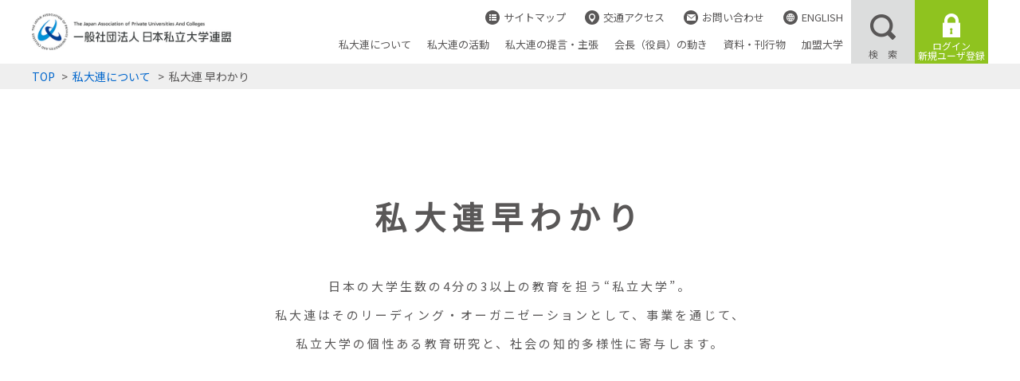

--- FILE ---
content_type: text/html; charset=utf-8
request_url: https://www.shidairen.or.jp/about/guide/
body_size: 12972
content:
<!DOCTYPE html>
<html lang="ja">
<head>
<meta charset="utf-8">
<!--[if IE]>
<meta http-equiv="X-UA-Compatible" content="IE=edge">
<![endif]-->
<meta name="viewport" content="width=device-width, initial-scale=1">
    <title>私大連 早わかり | 一般社団法人 日本私立大学連盟</title>
<meta name="Keywords" content="">
<meta name="Description" content="一般社団法人日本私立大学連盟（JAPUC) の公式サイトです。日本私立大学連盟は、私立大学の教育・研究の充実向上と経営基盤の強化を目指し、私学の振興を通じて社会の発展に貢献しています。">
<link rel="home" href="/" title="一般社団法人 日本私立大学連盟" >
<link rel="index" href="/sitemap/" title="一般社団法人 日本私立大学連盟 サイトマップ" >
<link rel="alternate" media="handheld" href="/about/guide/" >

<meta property="og:title" content="私大連 早わかり">
<meta property="og:description" content="一般社団法人日本私立大学連盟（JAPUC) の公式サイトです。日本私立大学連盟は、私立大学の教育・研究の充実向上と経営基盤の強化を目指し、私学の振興を通じて社会の発展に貢献しています。">
<meta property="og:image" content="">
<meta property="og:type" content="website">
<meta property="og:site_name" content="一般社団法人 日本私立大学連盟">
<meta property="og:url" content="https://www.shidairen.or.jp/about/guide/">
<!-- <meta property="twitter:card" content="summary"> -->
<meta property="twitter:card" content="summary">
<meta property="og:image:width" content="300" />
<meta property="og:image:height" content="300" />
<meta property="twitter:title" content="私大連 早わかり">
<meta property="twitter:description" content="一般社団法人日本私立大学連盟（JAPUC) の公式サイトです。日本私立大学連盟は、私立大学の教育・研究の充実向上と経営基盤の強化を目指し、私学の振興を通じて社会の発展に貢献しています。">
<meta property="twitter:image" content="">
<meta name="robots" content="index,follow">
<meta name="robots" content="NOODP">
<meta name="robots" content="NOYDIR">
<meta name="author" content="">

<link href="https://fonts.googleapis.com/css?family=Roboto" rel="stylesheet">
<link href="https://fonts.googleapis.com/css?family=Noto+Sans+JP" rel="stylesheet">
<link href="/files/css/front/parts.css?v=1743415394" rel="stylesheet" type="text/css" media="screen,print"><!--Client files common.css-->
<link href="/files/css/front/customize.css?v=1743415394" rel="stylesheet" type="text/css" media="screen,print"><!--Client files style.css-->
<link href="/files/css/front/user/responsive.css?v=1743415394" rel="stylesheet" type="text/css" media="screen,print"><!--Client files style_tb and style_sp.css-->
<link href="/files/css/front/user/customize-diverta.css?v=1743415394"  rel="stylesheet" type="text/css"><!--Diverta customize css-->
<link href="/files/user/plugin/swiper/swiper.min.css?v=1554080723"  rel="stylesheet" type="text/css">

<link rel="icon" href="/files/user/img/common/favicon.ico?v=1554082725">
<link rel="alternate" type="application/rss+xml" title="一般社団法人 日本私立大学連盟" href="https://www.shidairen.or.jp/RSS.rdf">
<link rel="alternate" type="application/rss+xml" title="一般社団法人 日本私立大学連盟" href="https://www.shidairen.or.jp/files/blog/rss/RSS_BLOG_ALL.rdf">
<link rel="canonical" href="https://www.shidairen.or.jp/about/guide/">
<script src="//www.google.com/jsapi"></script>
<script type="text/javascript" src="/js/default.v2.js?v=1462552361"></script>
<!--[if lt IE 9]>
  <script src="/js/html5shiv/3.7.2/html5shiv.min.js?v=1462552361"></script>
  <script src="/js/respond/1.4.2/respond.min.js?v="></script>
<![endif]-->

<!-- Google Tag Manager -->
<script>(function(w,d,s,l,i){w[l]=w[l]||[];w[l].push({'gtm.start':
new Date().getTime(),event:'gtm.js'});var f=d.getElementsByTagName(s)[0],
j=d.createElement(s),dl=l!='dataLayer'?'&l='+l:'';j.async=true;j.src=
'https://www.googletagmanager.com/gtm.js?id='+i+dl;f.parentNode.insertBefore(j,f);
})(window,document,'script','dataLayer','GTM-57LHZGX');</script>
<!-- End Google Tag Manager -->


</head>


<body>
<!-- Google Tag Manager (noscript) -->
<noscript><iframe src="https://www.googletagmanager.com/ns.html?id=GTM-57LHZGX"
height="0" width="0" style="display:none;visibility:hidden"></iframe></noscript>
<!-- End Google Tag Manager (noscript) -->

<header data-rcms-block="header">

    

<div class="l_header" id="TOP">
<div class="m_header">

<p class="e_site_ttl"><a href="https://www.shidairen.or.jp/"><img src="/files/user/img/common/logo.jpg?v=1554079476" alt="一般社団法人 日本私立大学連盟"></a></p>

<ul class="e_head_nav_list">
<li class="e_li e_gnav">
<div class="m_spnav_btn">
<span class="e_spnav_btn">&nbsp;</span>
<span class="e_spnav_btn">&nbsp;</span>
<span class="e_spnav_btn">&nbsp;</span>
<span class="e_spnav_btn"><span class="s_spnav_btn_open">メニュー</span><span class="s_spnav_btn_close">閉じる</span></span>
</div>
<nav class="e_head_nav">


<ul class="e_head_gnav">
<li class="e_li"><span class="e_head_gnav_ttl e_head_gnav_ttl_btn">私大連について</span>
<div class="m_head_gnav_child">
<div class="m_head_gnav_child_inr">
<p class="e_head_gnav_child_ttl"><a class="e_link" href="https://www.shidairen.or.jp/about/">私大連について</a></p>
<ul class="e_head_gnav_child_list">
<li class="e_li"><a class="e_link" href="https://www.shidairen.or.jp/about/">私大連について</a></li>
<li class="e_li"><a class="e_link" href="https://www.shidairen.or.jp/about/guide/">私大連早わかり</a></li>
<li class="e_li"><a class="e_link" href="https://www.shidairen.or.jp/about/message/">会長挨拶</a></li>
<li class="e_li"><a class="e_link" href="https://www.shidairen.or.jp/about/foundation/">法人基本情報</a></li>
<li class="e_li"><a class="e_link" href="https://www.shidairen.or.jp/about/history/">沿革</a></li>
<li class="e_li"><a class="e_link" href="https://www.shidairen.or.jp/about/organization/">組織</a></li>
<li class="e_li"><a class="e_link" href="https://www.shidairen.or.jp/about/representative">会員</a></li>
<li class="e_li"><a class="e_link" href="https://www.shidairen.or.jp/about/officials/">役員</a></li>
<li class="e_li"><a class="e_link" href="https://www.shidairen.or.jp/about/finance/">事業・財務状況</a></li>
<li class="e_li"><a class="e_link" href="https://www.shidairen.or.jp/about/compliance/">コンプライアンス<br>について</a></li>
</ul>
<p class="e_head_gnav_child_close">&nbsp;</p>
</div><!-- /.m_head_gnav_child_inr -->
</div><!-- /.m_head_gnav_child -->
</li>
<li class="e_li"><span class="e_head_gnav_ttl e_head_gnav_ttl_btn">私大連の活動</span>
<div class="m_head_gnav_child">
<div class="m_head_gnav_child_inr">
<p class="e_head_gnav_child_ttl"><a class="e_link" href="https://www.shidairen.or.jp/activities/">私大連の活動</a></p>
<ul class="e_head_gnav_child_list">
<li class="e_li"><a class="e_link" href="https://www.shidairen.or.jp/activities/">私大連の活動</a></li>
<li class="e_li"><a class="e_link" href="https://www.shidairen.or.jp/activities/events/">会議・行事日程</a></li>
<li class="e_li"><a class="e_link" href="https://www.shidairen.or.jp/activities/forum/">私大連フォーラム</a></li>
<li class="e_li"><a class="e_link" href="https://www.shidairen.or.jp/members/touroku/">各種登録書様式</a></li>
</ul>
<p class="e_head_gnav_child_close">&nbsp;</p>
</div><!-- /.m_head_gnav_child_inr -->
</div><!-- /.m_head_gnav_child -->
</li>
<li class="e_li"><a href="https://www.shidairen.or.jp/proposal/" class="e_head_gnav_ttl e_link">私大連の提言・主張</a></li>
<li class="e_li"><a href="https://www.shidairen.or.jp/chairman/" class="e_head_gnav_ttl e_link">会長（役員）の動き</a></li>
<li class="e_li"><a href="https://www.shidairen.or.jp/publications/" class="e_head_gnav_ttl e_link">資料・刊行物</a></li>
<li class="e_li"><a href="https://www.shidairen.or.jp/university/" class="e_head_gnav_ttl e_link">加盟大学</a></li>
</ul>
<ul class="e_head_subnav">
<li class="e_li e_li_sitemap"><a class="e_link" href="https://www.shidairen.or.jp/sitemap/">サイトマップ</a></li>
<li class="e_li e_li_access"><a class="e_link" href="https://www.shidairen.or.jp/access/">交通アクセス</a></li>
<li class="e_li e_li_contact"><a class="e_link" href="https://www.shidairen.or.jp/contact/">お問い合わせ</a></li>
<li class="e_li e_li_lang"><a class="e_link" href="https://www.shidairen.or.jp/english/">ENGLISH</a></li>
</ul>
</nav>
</li>


<li class="e_li e_search"><a class="e_link" href="https://www.shidairen.or.jp/sitesearch/">検　索</a></li>
    <li class="e_li e_login"><a class="e_link" href="https://www.shidairen.or.jp/login/">ログイン<br>新規ユーザ登録</a></li>

</ul>


</div><!-- /.m_header -->
</div><!-- /.l_header -->


</header>

    
    
    
    <div class="l_wrap">
<div class="l_main">
<div class="l_cnts l_about_guide">
<div class="m_breadcrumb">
<ul class="e_list">
	<li itemscope="itemscope" itemtype="http://data-vocabulary.org/Breadcrumb"><a href="https://www.shidairen.or.jp/" itemprop="url"><font color="#0066cc">TOP</font></a></li>
	<li itemscope="itemscope" itemtype="http://data-vocabulary.org/Breadcrumb"><a href="https://www.shidairen.or.jp/about/" itemprop="url"><font color="#0066cc">私大連について</font></a></li>
	<li itemscope="itemscope" itemtype="http://data-vocabulary.org/Breadcrumb">私大連 早わかり</li>
</ul>
</div>

<div class="m_sec m_sec_top">
<div class="l_inner">
<h1 class="e_ttl_lv1_type02"><br>
私大連早わかり</h1>

<div class="e_txt" style="text-align: center;">日本の大学生数の4分の3以上の教育を担う&ldquo;私立大学&rdquo;。<br>
私大連はそのリーディング・オーガニゼーションとして、事業を通じて、<br>
私立大学の個性ある教育研究と、社会の知的多様性に寄与します。<br>
<br>
<iframe allowfullscreen="" frameborder="0" height="360" src="https://www.youtube.com/embed/2blUwY7Zbyo" width="640"></iframe></div>

<nav class="e_pagenav">
<ul class="e_list_pagenav">
	<li class="e_li">
	<div><a class="l_inner_nav" href="#m_sec_university">加盟大学について</a></div>
	</li>
	<li class="e_li">
	<div><a class="l_inner_nav" href="#m_sec_history">あゆみ</a></div>
	</li>
	<li class="e_li">
	<div><a class="l_inner_nav" href="#m_sec_mission">Mission&amp;<br>
	Vision</a></div>
	</li>
	<li class="e_li">
	<div><a class="l_inner_nav" href="#m_sec_detail">事業内容と<br class="l_sp_show">
	取り組み</a></div>
	</li>
	<li class="e_li">私大連早わかり!</li>
	<li class="e_li">
	<div><a class="l_inner_nav" href="#m_sec_role">役割</a></div>
	</li>
	<li class="e_li">
	<div><a class="l_inner_nav" href="#m_sec_social">社会のなかの<br class="l_sp_show">
	私大連</a></div>
	</li>
	<li class="e_li">
	<div><a class="l_inner_nav" href="#m_sec_know">&ldquo;私立大学&rdquo;<br class="l_sp_show">
	を知る</a></div>
	</li>
	<li class="e_li">
	<div><a class="l_inner_nav" href="#m_sec_mark">シンボルマーク</a></div>
	</li>
</ul>
</nav>
</div>
</div>

<div class="m_sec" id="m_sec_university">
<div class="l_inner02">
<h2 class="e_ttl_lv2_type02">加盟大学について</h2>

<div class="e_txt">私大連の加盟大学は、現在（令和７年４月現在）、107法人118大学です。全私立大学に占める加盟大学数の割合は、約２割にとどまりますが、学生数、事業活動収入の規模は約４割を占めています。このことから、私大連の加盟大学は比較的規模の大きい大学が多いといえます。<br>
また、地域別にみると、関東地方の大学が全加盟校の５割、近畿地方の大学が２割を占めており、首都圏及び地方都市圏の大学が比較的多いといえます。<br>
以上のような特徴があるものの、私大連には、総合大学のほか、女子大学、工科系大学、医科系大学、看護系大学、美術大学等、個性ある大学が多数加盟しており、多様な構成を持った私立大学の集まりであるという特性を生かし、活動を展開しています。</div>

<div class="e_txt" style="text-align: right;"><a href="https://www.shidairen.or.jp/files/user/Private-Universities-and-Colleges2025.pdf" rel="noopener" target="_blank">【印刷用】加盟大学紹介2025（パンフレット）</a></div>

<div class="e_txt" style="text-align: right;">&nbsp;</div>

<div class="m_frame_university">
<h3 class="e_ttl_lv3_type01"><span>日本私立大学連盟<span class="l_large">107法人 118大学</span></span></h3>

<div class="m_graph_area">
<h4 class="e_ttl_lv4_type01">全私立大学に占める<br class="l_sp_show">
私大連加盟大学の割合</h4>

<ul class="e_list">
	<li class="e_li">
	<figure><img alt="" height="212" src="/files/user/202503281532_1.png?v=1743143546" width="212"></figure>

	<h5 class="e_ttle_lv5_type01">大学数</h5>

	<dl class="e_dlist">
		<dt>全私立大学</dt>
		<dd>624大学 (令和６年度)</dd>
		<dt>私大連加盟大学</dt>
		<dd>118大学</dd>
	</dl>
	</li>
	<li class="e_li">
	<figure><img alt="" height="212" src="/files/user/202503281532_2.png?v=1743143546" width="212"></figure>

	<h5 class="e_ttle_lv5_type01">学生数<font size="2"><sup>※1、2</sup></font>（令和６年度）</h5>

	<dl class="e_dlist">
		<dt>全私立大学</dt>
		<dd>217.7万人</dd>
		<dt>私大連加盟大学</dt>
		<dd>99万人</dd>
		<dd><span style="font-size:60%; text-align: left;margin-left: 2rem; text-indent: -2rem; padding-top:0.5em;">※1 学部学生・本科学生のほか、専攻科・別科の学生、科目等履修生等を含みます。</span> <span style="font-size:60%; text-align: left;margin-left: 2rem; text-indent: -2rem; padding-top:0.5em;">※2 「私大連加盟大学」は、当時の加盟校数に基づく数値です。</span></dd>
	</dl>
	</li>
	<li class="e_li">
	<figure><img alt="" height="212" src="/files/user/202503281532_3.png?v=1743143546" width="212"></figure>

	<h5 class="e_ttle_lv5_type01">教育活動収入計<font size="2"><sup>※2</sup></font>（令和５年度）</h5>

	<dl class="e_dlist">
		<dt>全私立大学</dt>
		<dd>36,263億円</dd>
		<dt>私大連加盟大学</dt>
		<dd>15,684億円</dd>
	</dl>
	</li>
</ul>
</div>

<figure class="e_map l_pc_show">&nbsp;</figure>

<figure class="e_map l_pc_show"><img alt="" height="437" src="/files/user/202503281532_4.png?v=1743143546" width="491"></figure>

<figure class="e_map l_sp_show"><br>
<img alt="" height="437" src="/files/user/202503281532_4.png?v=1743143546" width="491"></figure>
</div>
</div>
</div>

<div class="m_sec" id="m_sec_history">
<div class="l_inner">
<h2 class="e_ttl_lv2_type02">あゆみ</h2>

<div class="e_txt">私大連は、私立大学をメンバーとする大学団体であり、昭和26(1951)年7月に、24の私立大学によって設立されました。<br>
昭和31(1956)年には、「会員相互の協力によって、私立大学の権威と自由を保持し、大学の振興と向上を図り、学術文化の発展に貢献し、もって大学の使命達成に寄与すること」を目的とする社団法人として設置認可を受けました。その後、新公益法人制度改革により、平成24(2012)年4月に、一般社団法人として内閣総理大臣から移行認可を受け、今日に至っています。創立以来、私立大学の教育研究条件の充実向上と経営基盤の確立、教職員の福利厚生と学生生活の充実等を図るべく、各大学から役員、委員等として派遣された 教職員をはじめ、多くの関係者の熱意と努力によって支えられながら、私立大学に関連するさまざまな事業に取り組み、加盟大学のみならず、私立大学全体の充実発展に貢献してきました。</div>

<div class="e_txt_sub">令和７（2025）年4月現在の加盟大学の数は、118大学（107法人）となっています。</div>

<div class="m_frame_history">
<h3 class="e_ttl_lv3_type02">History沿革</h3>

<dl class="e_dl_list">
	<dt>昭和26（1951）年 7月28日</dt>
	<dd>私立大学24校によって設立</dd>
	<dt>昭和31（1956）年</dt>
	<dd>社団法人として文部大臣（当時）の設置認可を受ける</dd>
	<dt>平成13（2001）年</dt>
	<dd>設立50周年</dd>
	<dt>平成24（2012）年</dt>
	<dd>一般社団法人として内閣総理大臣の移行認可を受ける</dd>
</dl>
</div>
</div>
</div>

<div class="m_sec" id="m_sec_mission">
<div class="l_inner">
<h2 class="e_ttl_lv2_type02">Mission&amp; Vision</h2>

<div class="e_txt">現在の私大連のミッション・ビジョンは、会員である私立大学の特性を勘案し、平成22年度に策定されました。ミッションは、「私大連が果たすべき使命、私大連の存在理由」を掲げ、ビジョンは、「ミッションをより具体化し、私大連が実現を目指す理想像」を示しています。<br>
私大連は、今後もミッション・ビジョンの実現を目指した事業の展開を推進していきます。</div>

<div class="m_col2">
<div class="e_frame_mission">
<h3 class="e_ttl_lv3_type03">MISSION</h3>

<div class="e_txt">日本私立大学連盟は、<br>
建学の精神に基づく各会員大学の独自性と<br>
私立大学の多様性を保証し、<br>
人類の未来に貢献する人間を育成するため基盤強化に資する。</div>
</div>

<div class="e_frame_mission">
<h3 class="e_ttl_lv3_type03">VISION</h3>

<div class="e_txt">加速する人口減少やデジタル化の進展等で激変する社会環境において、<br>
私立大学でしか成し得ない価値を追求する。<br>
もって個性豊かで重層性ある教育研究の質の向上を図り、<br>
学び続ける日本社会の形成に貢献する。<br>
この実現に向け、会員法人による連携・協力のもと、<br>
情報共有・発信のより⼀層の機能強化を図るとともに、<br>
高等教育政策に係る提言・実現活動を展開する。</div>
</div>
</div>
</div>
</div>

<div class="m_sec" id="m_sec_detail">
<div class="l_inner">
<h2 class="e_ttl_lv2_type02">事業内容と取り組み</h2>

<div class="e_txt e_txt_center">私大連の事業は、私大連が保持する知的財産を活用し、加盟大学の協力と相互支援により実施されています。</div>

<div class="m_frame_detail01">
<h3 class="e_ttl_lv3_type04">６つの主な事業分野</h3>

<dl class="e_dlist">
	<dt>政策研究・政策提言</dt>
	<dd>
	<ul>
		<li class="e_li">私立大学の環境整備の充実とわが国の教育立国の実現に向けた政策の研究と国や社会への提言</li>
	</ul>
	</dd>
</dl>

<dl class="e_dlist">
	<dt>予算要求・税制改正要望</dt>
	<dd>
	<ul>
		<li class="e_li">大学教育の質的向上と経営基盤の強化に向けた予算要求・税制改正要望活動の展開</li>
	</ul>
	</dd>
</dl>

<dl class="e_dlist">
	<dt>広報・情報発信</dt>
	<dd>
	<ul>
		<li class="e_li">大学をめぐるトピックスをテーマにしたフォーラムの実施</li>
		<li class="e_li">機関誌『大学時報』の刊行</li>
	</ul>
	</dd>
</dl>

<dl class="e_dlist">
	<dt>教育研究</dt>
	<dd>
	<ul>
		<li class="e_li">私立大学の教育研究の質向上に向けた調査・研究、協議会の実施</li>
		<li class="e_li">学生支援、就職支援にかかる諸方策検討のための調査・研究、協議会の実施</li>
		<li class="e_li">私立大学の国際教育・交流推進に資する調査・研究、協議会の実施</li>
	</ul>
	</dd>
</dl>

<dl class="e_dlist">
	<dt>大学経営</dt>
	<dd>
	<ul>
		<li class="e_li">私立大学経営の充実・強化に向けた調査・研究</li>
	</ul>
	</dd>
</dl>

<dl class="e_dlist">
	<dt>人材育成</dt>
	<dd>
	<ul>
		<li class="e_li">アドミニストレーター養成を目的とした実践的プログラムの実施</li>
		<li class="e_li">教学・経営マネジメントの確立を目指した理事者向けセミナーの実施</li>
	</ul>
	</dd>
</dl>
</div>

<h3 class="e_ttl_lv3_type05">取り組みの内容とその実績</h3>

<div class="e_txt">私大連では、高等教育及び私立大学を取り巻く諸情勢を踏まえ、私立大学の教育研究条件の充実向上と経営基盤の確立に向け、私立大学に関連するさまざまな事業に取り組んでいます。<br>
毎年度事業の見直しを図りながら、ビジョンを具体化するためにそれぞれの会議体や委員会等を設置し、事業を展開しています。</div>

<div class="m_frame_detail02">
<div class="m_col2">
<div class="m_detail_graph_area">
<h4 class="e_ttl_lv4_type02">令和５年度　各事業の委員会における支出額</h4>

<figure><img alt="" height="390" src="/files/user/202503281532_5.png?v=1743143546" width="426"></figure>
</div>

<div class="m_detail_graph_area">
<h4 class="e_ttl_lv4_type02">令和５年度　各事業の委員会における委員数</h4>

<figure><img alt="" height="378" src="/files/user/202503281532_6.png?v=1743143546" width="469"></figure>
</div>
</div>
</div>
</div>
</div>

<div class="m_sec" id="m_sec_role">
<div class="l_inner02">
<h2 class="e_ttl_lv2_type02">役割</h2>

<div class="e_txt e_txt_center">私大連は、私立大学の教育研究の質向上のために、加盟大学はもとより、<br>
国や政府、社会に対して積極的な活動を展開しています。</div>

<div class="m_col3">
<div class="m_frame_role">
<h3 class="e_ttl_lv3_type06">加盟大学への事業展開</h3>

<ul class="e_list">
	<li class="e_li">加盟大学教職員の研鑽を積む機会と、人的・情報ネットワークの構築の場を提供します。</li>
	<li class="e_li">加盟大学の多様な教育プログラムや大学改革に資するための調査・研究を行い、私立大学の自主的ガイドラインを明示します。</li>
</ul>
</div>

<div class="m_frame_role">
<h3 class="e_ttl_lv3_type06">国への政策提言と<br>
私立大学関係政府予算要求活動</h3>

<ul class="e_list">
	<li class="e_li">学生の経済的負担軽減と私立大学の経営基盤強化を目指し、私立大学の要望を国や関係機関に政策提言・意見具申し、私立大学関係政府予算の拡充、私学関係税制改正に関する積極的な活動を展開します。</li>
</ul>
</div>

<div class="m_frame_role">
<h3 class="e_ttl_lv3_type06">社会活動</h3>

<ul class="e_list">
	<li class="e_li">機関誌の発行、私立大学に対する理解を深めるための情報発信やフォーラムの実施等による私大連の活動を通じて、私立大学の重要性とプレゼンスを高めます。</li>
</ul>
</div>
</div>
</div>
</div>

<div class="m_sec" id="m_sec_social">
<div class="l_inner">
<h2 class="e_ttl_lv2_type02">社会のなかの私大連</h2>

<div class="e_txt">新しい時代を支える人材の育成という社会的使命を果たすために、私立大学は自助努力を重ねていますが、私立大学の公益的役割に見合った国庫助成を得られず、もはや限界に達しています。私立大学自らが声をあげて、私立大学の果たしている社会的な役割の重要性とそれを実現するための公的支援の必要性について、広く社会の理解を得ていくことが必要不可欠です。<br>
私大連は、加盟大学と危機意識を共有した上で、一体となって私立大学の新しい潮流を作り出す行動を積極的に展開していきます。</div>
</div>

<div class="l_inner02">
<div class="m_social_visual_area">
<figure><img alt="" src="/files/user/img/about/guide/social_img01.png?v=1554080058"></figure>
</div>
</div>
</div>

<div class="m_sec" id="m_sec_know">
<div class="l_inner">
<h2 class="e_ttl_lv2_type02">&ldquo;私立大学&rdquo;を知る</h2>

<div class="e_txt e_txt_center">日本の私立大学は、学部学生の約8割の教育を担っています。<br>
それぞれが独自の建学理念を持つ私立大学の存在意義は、<br>
個性ある教育研究を展開することで、社会に知的多様性をもたらすことにあります。</div>

<h3 class="e_ttl_lv3_type07">私立大学Q&amp;A</h3>

<ul class="m_list_know">
	<li class="e_li">
	<h4 class="e_ttl_lv4_type03">「私立大学」とは？</h4>

	<ul class="e_list">
		<li class="e_li">私立大学は、国等や地方公共団体ではなく、「学校法人」が設置し、運営しています。創設者（私人）の強い想いと、その想いに共感した人々の支援によって設立された、私的（private）な学校です。</li>
		<li class="e_li">全ての私立大学は、創設者の想いを「建学の精神」として脈々と受け継ぎ、その精神に基づく個性豊かで多様な教育を行っています。</li>
		<li class="e_li">現在、日本の私立大学（４年制）は600校を超え、大学生の約8割は私立大学で学んでおり、日本の大学教育の中心は私立大学が担っています。</li>
	</ul>
	</li>
	<li class="e_li">
	<h4 class="e_ttl_lv4_type03">「学校法人」とは？</h4>

	<ul class="e_list">
		<li class="e_li">学校法人は、私立学校（幼稚園から大学院まで）を設置運営する特別な法人です。現在の日本では、国や地方公共団体以外には原則として学校法人のみが学校を設置できます。</li>
		<li class="e_li">学校法人が私立学校を設置して運営するという制度は、戦前の教育への深い反省に立った、公教育への民間参入の日本独自の制度として発足しました。</li>
		<li class="e_li">学校法人制度は、他国の参考になるなど、世界でも先進的な制度であり、私立学校の自主性・公共性を担保する優れた特徴を備えています。</li>
	</ul>
	</li>
	<li class="e_li">
	<h4 class="e_ttl_lv4_type03">私立大学の「自主性」とは？</h4>

	<ul class="e_list">
		<li class="e_li">私立学校について規定する「私立学校法」という法律では、第一条に「私立学校の特性にかんがみ、その自主性を重んじ、公共性を高める」という言葉が出てきます。</li>
		<li class="e_li">「私立学校の特性」とは、国立や公立の学校と違って、私立学校は私人が寄附した財産等でつくられて運営されている学校であることに伴う特徴的な性格のことです。</li>
		<li class="e_li">この特性に基づく最も重要な性格が私立学校の「自主性」であり、自主的、自律的に運営を行うことが私立大学の本質です。</li>
		<li class="e_li">私立学校の自主性を尊重するため、「私立学校法」では、国等からの私立学校への規制を制限することとされています。</li>
	</ul>
	</li>
	<li class="e_li">
	<h4 class="e_ttl_lv4_type03">私立大学の「公共性」とは？</h4>

	<ul class="e_list">
		<li class="e_li">自主性をもった私的な大学といっても、私立大学も法律で定められた学校であることから「公の性質」を有しており、国公立の学校と同様に高い公共性が求められています。</li>
		<li class="e_li">このため、学校法人という制度は、私立学校の組織・運営等について一定の規制を加えることで、私立学校の公共性を高めることを目的としています。</li>
		<li class="e_li">一方、私立学校の公の性質にかんがみて、国等は私立学校教育の振興に努めることとされおり、私立大学の教育研究活動をサポートするために、国から財政上（補助金）・税制上（優遇措置）の支援が行われています。</li>
	</ul>
	</li>
	<li class="e_li">
	<h4 class="e_ttl_lv4_type03">国からの支援とは？</h4>

	<ul class="e_list">
		<li class="e_li">私立大学の収入は学生の皆さんからの授業料等に頼るところが大きく、国からの交付金で運営される国立大学に比べると経営基盤が不安定です。</li>
		<li class="e_li">公教育を担う私立大学の経営基盤を安定させ、質の高い教育を継続的に実施するためには国からの支援が必要であるとして、昭和50年に私立学校振興助成法が制定され、毎年、法律に基づく私学助成が措置されています。</li>
		<li class="e_li">私学助成には大きく一般補助（学生数などで額が決定する補助）と特別補助（施策に応じた取り組みなどで決定する補助）があります。</li>
		<li class="e_li">法律では「経常費の50%まで補助できる」となっていますが、実際には私立大学の経常費の10％程度に留まっています。</li>
	</ul>
	</li>
</ul>
参考：日本私立大学団体連合会ウェブサイト /<br class="l_pc_show">
日本私立学校振興・共済事業団ウェブサイト / 『私学必携』（私学法令研究会監修）
<h3 class="e_ttl_lv3_type07">数字で見る私立大学</h3>

<div class="m_frame_know_01">
<h4 class="e_ttl_lv4_type04">大学数と学生数</h4>

<div class="m_col2">
<div class="m_graph_area">
<figure class="l_pd"><img alt="" height="234" src="/files/user/202503281532_7.png?v=1743143546" width="335"></figure>
</div>

<div class="m_graph_area">
<figure class="l_pd"><img alt="" height="234" src="/files/user/202503281532_8.png?v=1743143546" width="366"></figure>
</div>
</div>

<div class="m_frame_know_02">私立大学の大学数は全体の76.8%を占めており、学部教育の約８割を私立大学が担っています。</div>
出典：文部科学省「令和６年度学校基本調査報告書」より作成</div>

<div class="m_frame_know_01">
<h4 class="e_ttl_lv4_type04">収入状況</h4>

<div class="m_col2">
<div class="m_graph_area">
<h5 class="e_ttl_lv5_type02">私立大学　<br>
（令和４年度事業活動収入（大学部門））</h5>

<figure><img alt="" height="234" src="/files/user/202503281532_9.png?v=1743143546" width="423"></figure>
</div>

<div class="m_graph_area">
<h5 class="e_ttl_lv5_type02">国立大学<br class="l_sp_show">
（令和４年度経常収益）</h5>

<figure><img alt="" height="230" src="/files/user/202503281532_10.png?v=1743143546" width="379"></figure>
</div>
</div>

<div class="m_frame_know_02">私立大学の収入の８割は学生の皆さんからの納付金が占めています。</div>
【出典】<br class="l_sp_show">
私立大学：日本私立学校振興・共済事業団<br class="l_sp_show">
「今日の私学財政（令和４年度版）」<br>
国立大学：文部科学省<br class="l_sp_show">
「国立大学法人等の令和４年度事業決算について」</div>

<div class="m_frame_know_01">
<h4 class="e_ttl_lv4_type04">学生一人当たり公財政支出<br class="l_sp_show">
[OECD各国：高等教育機関]（2021年）</h4>

<div class="m_frame_know_03">
<ul class="e_list">
	<li class="e_li">学生一人当たり公財政支出はＯＥＣＤ各国平均の約５割</li>
	<li class="e_li">国立大学生への公財政支出は世界最高水準を維持</li>
	<li class="e_li">国私間格差は11.2倍</li>
</ul>
</div>

<figure><img alt="" height="4799" src="/files/user/202503281546_3.png?v=1743144384" width="3640"></figure>

<div class="m_frame_know_02">日本における大学生一人当たりの公財政支出額は年間74万円（加重平均）で、OECD各国平均の138万円を大きく下回っています。</div>
出典：OECD「図表でみる教育」OECDインディケータ（2024年版）より作成（2021年データ）

<ul class="e_caution02">
	<li class="e_li">
	<p style="language:ja;margin-top:0pt;margin-bottom:0pt;margin-left:0in;
text-indent:-.39in">　　　OECDのデータは各国通貨による算定結果を購買力平価（PPP）で米ドル換算したものであり、その額に2021年の日本のPPPレート（98.69円）を掛けて円に換算した。ドイツ、ハンガリーの「家計負担」は「家計以外の私的部門」を含む。</p>
	</li>
</ul>
</div>
<!-- /.m_frame_know_01 -->

<div class="m_frame_know_01">
<h4 class="e_ttl_lv4_type04">学生一人当たり経常的経費（教育研究経費＋管理経費＋人件費）とその源泉</h4>
&nbsp;

<div class="m_frame_know_03">
<figure><img alt="" height="1768" src="/files/user/202503281546_4.png?v=1743144384" width="2039"></figure>

<div class="m_frame_know_02">
<p class="e_txt">学生一人当たりの公財政支出額は、国立大学の年間214万円に対して私立大学はわずか19万円で、国立大学の約11分の１となっています。一方、家計支出額は国立大学の年間54万円に対して私立大学は122万円となっており、国立大学は私立大学の約半分となっています。</p>
</div>

<ul class="e_caution02">
	<li class="e_li"><span class="l_sp_show">※</span>出典<br>
	経常的経費は、私立大学は『今日の私学財政（令和５年度版大学・短期大学編）』（令和４年度数値）「大学法人」の「事業活動収支計算書（大学部門）」の教育研究経費、管理経費並びに人件費。国立大学は『国立大学法人等の令和４年度決算について』の教育経費、研究経費、人件費（附属病院除く）並びに一般管理費等。<br>
	公財政支出は、私立大学は、『今日の私学財政（令和５年度版大学・短期大学編）』（令和４年度数値）の「大学法人」の「事業活動収支計算書（大学部門）」の「経常費等補助金（地方公共団体補助金除く）」と「施設設備補助金」の合計。国立大学は、各法人の『決算報告書』（令和４年度）における「決算額」の「運営費交付金」「施設整備費補助金」「補助金等収入」「大学改革支援・学位授与機構施設費交付金」の合計。<br>
	家計（授業料等）は、私立大学は『学生納付金等調査（令和４年度入学生）」（日本私立大学団体連合会）による（施設設備費等を含む）。国立大学は標準授業料。</li>
</ul>
</div>
<!-- /.m_frame_know_01 -->

<div class="m_sec" id="m_sec_mark">
<div class="l_inner">
<h2 class="e_ttl_lv2_type02">シンボルマーク</h2>

<div class="m_col2">
<div class="e_txt">日本私立大学連盟のシンボルマークには、協調と競争の二つの中心を持つネットワークとして、Universityの「Ｕ」とCollegeの「Ｃ」を楕円で表現し、<br>
それらが世の中を変革する自立した「人」を生み出していくという意味が込められています。</div>

<figure><img alt="" src="/files/user/img/about/guide/mark_img.png?v=1554080058"></figure>
</div>
</div>
<!-- /.l_inner --></div>
<!-- /.m_sec m_sec_mark -->

<div class="m_sec" id="m_sec_access">
<div class="l_inner">
<h2 class="e_ttl_lv2_type02">アクセス</h2>

<div class="e_txt e_txt_center">JR中央・総武線（各駅停車）、東京メトロ有楽町線・南北線、都営地下鉄新宿線、各線市ヶ谷駅より徒歩2分の立地です。</div>

<figure><img alt="地図" src="/files/user/img/about/guide/map.png?v=1554080057"></figure>
</div>
<!-- /.l_inner --></div>
<!-- /.m_sec m_sec_access --></div>
<!-- /.l_cnts --></div>
<!-- /.l_main --></div>
<!-- /.l_wrap --></div>
</div>
</div>
    
    
    
    
    
</div><!-- /.l_cnts -->
</div><!-- /.l_main -->
</div><!-- /.l_wrap -->


<div class="m_gotop"><p class="e_gotop"><span class="s_gotop">TOP</span></p></div>


<footer data-rcms-block="footer">
<div class="l_footer">
<div class="l_footer_nav">
<nav class="m_footer_nav">
<p class="e_pagetop"><a class="e_link" href="#TOP"><span class="s_pagetop">TOP</span></a></p>
<ul class="e_footer_nav">
<li class="e_li"><a class="e_link" href="https://www.shidairen.or.jp/about/">私大連について</a></li>
<li class="e_li s_sp_none"><a class="e_link" href="https://www.shidairen.or.jp/about/guide/">私大連早わかり</a></li>
<li class="e_li s_sp_none"><a class="e_link" href="https://www.shidairen.or.jp/about/message/">会長挨拶</a></li>
<li class="e_li s_sp_none"><a class="e_link" href="https://www.shidairen.or.jp/about/foundation/">法人基本情報</a></li>
<li class="e_li s_sp_none"><a class="e_link" href="https://www.shidairen.or.jp/about/history/">沿革</a></li>
<li class="e_li s_sp_none"><a class="e_link" href="https://www.shidairen.or.jp/about/organization/">組織</a></li>
</ul>
<ul class="e_footer_nav">
<li class="e_li s_sp_none"><a class="e_link" href="https://www.shidairen.or.jp/about/representative/">会員</a></li>
<li class="e_li s_sp_none"><a class="e_link" href="https://www.shidairen.or.jp/about/officials/">役員</a></li>
<li class="e_li s_sp_none"><a class="e_link" href="https://www.shidairen.or.jp/about/finance/">事業・財務状況</a></li>
<li class="e_li s_sp_none"><a class="e_link" href="https://www.shidairen.or.jp/activities/events/">会議・行事日程</a></li>
</ul>
<ul class="e_footer_nav">
<li class="e_li"><a class="e_link" href="https://www.shidairen.or.jp/activities/">私大連の活動</a></li>
<li class="e_li s_sp_none"><a class="e_link" href="https://www.shidairen.or.jp/activities/forum/">私大連フォーラム</a></li>
<li class="e_li s_sp_none"><a class="e_link" href="https://www.shidairen.or.jp/members/governance/">私立大学ガバナンス・コード</a></li>
<li class="e_li"><a class="e_link" href="https://www.shidairen.or.jp/proposal/">私大連の提言・主張</a></li>
<li class="e_li"><a class="e_link" href="https://www.shidairen.or.jp/chairman/">会長（役員）の動き</a></li>
<li class="e_li"><a class="e_link" href="https://www.shidairen.or.jp/publications/">資料・刊行物（一覧）</a></li>
<li class="e_li"><a class="e_link" href="https://www.shidairen.or.jp/university/">加盟大学</a></li>
</ul>
<ul class="e_footer_nav">
<li class="e_li"><a rel="noopener" class="e_link" href="https://topics.shidairen.or.jp/" target="_blank">私立大学１・２・３</a></li>
<li class="e_li"><a rel="noopener" class="e_link" href="https://daigakujihou.shidairen.or.jp/" target="_blank">大学時報</a></li>
<li class="e_li s_sp_none"><a rel="noopener" class="e_link" href="https://www.youtube.com/@user-shidairen/" target="_blank">私大連公式 YouTube</a></li>
<li class="e_li s_sp_none"><a rel="noopener" class="e_link" href="https://x.com/shidairen" target="_blank">私大連公式 X</a></li>
</ul>
<ul class="e_footer_nav">
<li class="e_li"><a class="e_link" href="https://www.shidairen.or.jp/access/">交通アクセス</a></li>
<li class="e_li"><a class="e_link" href="https://www.shidairen.or.jp/contact/">お問い合わせ</a></li>
<li class="e_li"><a class="e_link" href="https://www.shidairen.or.jp/links/">リンク集</a></li>
</ul>
<ul class="e_footer_nav">
<li class="e_li"><a class="e_link" href="https://www.shidairen.or.jp/privacy/">個人情報保護方針</a></li>
<li class="e_li"><a class="e_link" href="https://www.shidairen.or.jp/sitemap/">サイトマップ</a></li>
<li class="e_li"><a class="e_link" href="https://www.shidairen.or.jp/sitepolicy/">このサイトについて</a></li>
</ul>
</nav>
</div>
<div class="m_copy_blk">
<p class="e_foot_logo"><img src="/files/user/img/common/logo.jpg?v=1554079476" alt="一般社団法人 日本私立大学連盟"></p>
<div class="m_copy">
<p class="e_txt">当サイトへ掲載の記事・写真・図表などの<br class="s_pc_none">無断転載を禁止します。</p>
<p class="e_copy">Copyright&copy; JAPUC. All Rights Reserved. </p>
<ul class="e_foot_sns">
<li class="e_li"><a rel="noopener" class="e_link" href="https://x.com/shidairen" target="_blank"><img src="/files/user/img/common/ico_X_black.png?v=1699321169" alt="X" title="X"></a></li>
<li class="e_li"><a rel="noopener" class="e_link" href="https://www.youtube.com/@user-shidairen" target="_blank"><img src="/files/user/img/common/ico_youtube_red.png?v=1687761549" alt="YouTube" title="YouTube"></a></li>
</ul>
</div>
</div>
</div>
</footer>


<!--Script-->
<script src="/files/user/js/jquery-3.2.1.min.js?v=1541145717"></script>
<script src="/files/user/js/jquery-migrate-1.4.1.min.js?v=1541145717"></script>
<script src="/files/user/js/smoothScrollEx.js?v=1541145717"></script>
<script src="/files/user/plugin/swiper/swiper.min.js?v=1554080716"></script>
<script src="/files/user/js/init.js?v=1546571976"></script>





</body>
</html>

--- FILE ---
content_type: text/css
request_url: https://www.shidairen.or.jp/files/css/front/parts.css?v=1743415394
body_size: 20071
content:
@charset "UTF-8";
/*** reset ***/
html,body,div,span,object,iframe,h1,h2,h3,h4,h5,h6,p,blockquote,pre,abbr,address,cite,code,del,dfn,em,img,ins,kbd,q,samp,small,strong,sub,sup,var,b,i,dl,dt,dd,ol,ul,li,fieldset,form,label,legend,input,textarea,button,table,caption,tbody,tfoot,thead,tr,th,article,aside,canvas,details,figcaption,figure,footer,header,hgroup,menu,nav,section,summary,time,mark,audio,video{margin:0;padding:0;border:0;outline:0;font-size:100%;vertical-align:baseline;}
body{line-height:1;}
article,aside,details,figcaption,figure,footer,header,hgroup,menu,nav,section{display:block}
ul,ol{list-style:none}
blockquote,q{quotes:none}
blockquote:before,blockquote:after,q:before,q:after{content:none}
a{margin:0;padding:0;font-size:100%;vertical-align:baseline;background:transparent}
ins{background-color:#ff9;color:#000;text-decoration:none}
mark{background-color:#ff9;color:#000;font-style:italic;font-weight:bold}
del{text-decoration:line-through}
abbr[title],dfn[title]{border-bottom:1px dotted;cursor:help}
input,select{vertical-align:middle}

/*** base ***/

body {
font-family: "Noto Sans JP", "Yu Gothic Medium", "游ゴシック Medium", YuGothic, "游ゴシック体", "ヒラギノ角ゴ Pro W3", "メイリオ", sans-serif;
color: #595757;
}
@media all and (-ms-high-contrast: none){
body {
font-family:"メイリオ", "ヒラギノ角ゴ Pro W3", sans-serif;
}
}

* html body {
box-sizing:border-box;
}

img{max-width: 100%;height: auto;}

a {color:inherit;text-decoration: none;}
a:hover {opacity: .7; transition: opacity .3s ease-in-out;}
.s_cfx:after {
content: "";
display: block;
height: 0;
clear: both;
visibility: hidden;
}
a:focus {
outline: none;
}
map area {
outline: none;
}

sup,sub {
font-size: 75%;
}

/* ----------------------------------------------
 HTML要素
---------------------------------------------- */
* {
-webkit-font-smoothing: antialiased;
-moz-osx-font-smoothing: grayscale;
}

strong, em {
font-style: normal;
}
strong {
font-weight: bold;
}
a {
vertical-align: baseline;
zoom: 1;
text-decoration: none;
}
a:hover {
opacity: .8;
transition: opacity .3s ease-in-out;
text-decoration:underline;
}
a.c_nonhover:hover {
opacity: 1;
}
img {
height: auto;
max-width: 100%;
vertical-align: middle;
}
select,
option,
input,
textarea,
button,
th,td{
font-family: "Noto Sans JP", "Yu Gothic Medium", "游ゴシック Medium", YuGothic, "游ゴシック体", "ヒラギノ角ゴ Pro W3", "メイリオ", sans-serif;
}
@media all and (-ms-high-contrast: none){
select,
option,
input,
textarea,
button,
th,td{
font-family:"メイリオ", "ヒラギノ角ゴ Pro W3", sans-serif;
}
}

html {
font-size: 62.5%;
}
body {
color: #595757;
font-family: "Noto Sans JP", "Yu Gothic Medium", "游ゴシック Medium", YuGothic, "游ゴシック体", "ヒラギノ角ゴ Pro W3", "メイリオ", sans-serif;
line-height: 1.6;
font-size: 1.4rem;
-webkit-text-size-adjust: 100%;
word-break: break-all;
}
@media all and (-ms-high-contrast: none){
body {
font-family:"メイリオ", "ヒラギノ角ゴ Pro W3", sans-serif;
}
}
small {
font-size: small;
}



/* ==================================
  ヘッダー l_header
================================== */
.l_header {
/*position: relative;
z-index: 10000;
*/
position: fixed;
z-index: 10000;
width: 100%;
background-color: #fff;
top: 0;
}
.m_header {
display:-webkit-box;
display:-webkit-flex;
display:-ms-flexbox;
display: flex;
-ms-flex-align: center;
-webkit-box-align: center;
-webkit-align-items: center;
align-items: center;
-webkit-box-pack: justify;
-ms-flex-pack: justify;
-webkit-justify-content: space-between;	
justify-content: space-between;
width: 100%;
min-height: 80px;
max-width: 1200px;
margin: 0 auto;
}
.m_header .e_site_ttl {
max-width: 250px;
width: 250px;
}

.l_admin_header{
border-bottom: 1px solid #efefef;
box-sizing: border-box;
min-height:80px;
}
.l_admin_header .m_header{
justify-content: flex-start;
}
.l_admin_header .m_header .e_admin_site_ttl {
font-size: 2rem;
margin-left: 3.5rem;
font-weight: bold;
}

/* 2018/12/21 追記 */
.l_header_en .m_header .e_head_nav_list{
justify-content: flex-end;
}
/* 2018/12/21 ここまで */

.m_header .e_head_nav_list {
display:-webkit-box;
display:-webkit-flex;
display:-ms-flexbox;
display: flex;
-ms-flex-align: center;
-webkit-box-align: center;
-webkit-box-align: end;
-webkit-align-items: center;
-webkit-align-items:flex-end;
align-items: center;
align-items: flex-end;
width: -webkit-calc(100% - 250px);
width: calc(100% - 250px);
}
.l_admin_header .m_header .e_head_nav_list {
-webkit-justify-content: flex-end;
justify-content: flex-end;
-ms-flex-pack: end;
width: calc(100% - 650px);
min-height: 80px;
}


.m_header .e_head_nav_list > .e_li {
display:-webkit-box;
display:-webkit-flex;
display:-ms-flexbox;
display: flex;
-ms-flex-align: end;
-webkit-box-align: end;
-webkit-align-items: flex-end;
align-items: flex-end;
min-height: 80px;
text-align: center;
}
.m_header .e_head_nav_list .e_gnav .e_head_nav {
display:-webkit-box;
display:-webkit-flex;
display:-ms-flexbox;
display: flex;
flex-wrap: -webkit-wrap;
flex-wrap: wrap;
padding-right: 1rem;
padding-top: .7rem;
}
.m_header .e_head_nav_list .e_gnav .e_head_nav .e_member_link {
display: none;
}
.m_header .e_head_nav_list .e_gnav .e_head_nav .e_head_gnav {
order: 2;
display:-webkit-box;
display:-webkit-flex;
display:-ms-flexbox;
display: flex;
-webkit-box-pack: end;
-ms-flex-pack: end;
-webkit-justify-content: flex-end;	
justify-content: flex-end;
width: 100%;
}
.m_header .e_head_nav_list .e_gnav .e_head_nav .e_head_gnav > .e_li {
margin-left: 2rem;
}
.m_header .e_head_nav_list .e_gnav .e_head_nav .e_head_gnav .e_li:first-child {
margin-left: 0;
}
.m_header .e_head_nav_list .e_gnav .e_head_nav .e_head_gnav .e_li .e_link {
position: relative;
display: block;
line-height: 48px;
}
.m_header .e_head_nav_list .e_gnav .e_head_nav .e_head_gnav > .e_li > .e_link {
font-size: 1.3rem;
}
.m_header .e_head_nav_list .e_gnav .e_head_nav .e_head_gnav .e_li .e_link:hover {
text-decoration: none;
opacity: 1;
}
.m_header .e_head_nav_list .e_gnav .e_head_nav .e_head_gnav > .e_li > .e_link:after {
content: "";
position: absolute;
left: 50%;
transform: translateX(-50%);
bottom: 0;
display: block;
background: #00a0e9;
width: 0;
height: 4px;
transition: all .3s ease-in-out;
}
.m_header .e_head_nav_list .e_gnav .e_head_nav .e_head_gnav > .e_li > .e_link:hover:after {
width: 100%;
}
.m_header .e_head_nav_list .e_gnav .e_head_nav .e_head_gnav .e_li .e_head_gnav_ttl_btn {
position: relative;
display: block;
line-height: 48px;
cursor: pointer;
font-size: 1.3rem;
}
.m_header .e_head_nav_list .e_gnav .e_head_nav .e_head_gnav .e_li .e_head_gnav_ttl_btn:after {
content: "";
position: absolute;
left: 50%;
transform: translateX(-50%);
bottom: 0;
display: block;
background: #00a0e9;
width: 0;
height: 4px;
transition: all .3s ease-in-out;
}
.m_header .e_head_nav_list .e_gnav .e_head_nav .e_head_gnav .e_li .e_head_gnav_ttl_btn:hover:after {
width: 100%;
}
.m_header .e_head_nav_list .e_gnav .e_head_nav .e_head_gnav .e_li .e_head_gnav_ttl_btn.current:after {
content: "";
position: absolute;
left: 50%;
transform: translateX(-50%);
bottom: 0;
display: block;
background: #00a0e9;
width: 100%;
height: 4px;
transition: all .3s ease-in-out;
}
.m_header .e_head_nav_list .e_gnav .e_head_nav .e_head_subnav {
order: 1;
display:-webkit-box;
display:-webkit-flex;
display:-ms-flexbox;
display: flex;
-webkit-box-pack: end;
-ms-flex-pack: end;
-webkit-justify-content: flex-end;	
justify-content: flex-end;
width: 100%;
}
.m_header .e_head_nav_list .e_gnav .e_head_nav .e_head_subnav .e_li {
margin-left: 2.4rem;
}
.m_header .e_head_nav_list .e_gnav .e_head_nav .e_head_subnav .e_li .e_link {
padding-left: 2.3rem;
font-size: 1.3rem;
}
.m_header .e_head_nav_list .e_gnav .e_head_nav .e_head_subnav .e_li.e_li_sitemap .e_link {
background: url(/files/user/img/common/ico_head_sitemap.png?v=1554079474) no-repeat left center;
}
.m_header .e_head_nav_list .e_gnav .e_head_nav .e_head_subnav .e_li.e_li_access .e_link {
background: url(/files/user/img/common/ico_head_access.png?v=1554079473) no-repeat left center;
}
.m_header .e_head_nav_list .e_gnav .e_head_nav .e_head_subnav .e_li.e_li_contact .e_link {
background: url(/files/user/img/common/ico_head_contact.png?v=1554079473) no-repeat left center;
}
.m_header .e_head_nav_list .e_gnav .e_head_nav .e_head_subnav .e_li.e_li_lang .e_link {
background: url(/files/user/img/common/ico_head_lang.png?v=1554079474) no-repeat left center;
}
.m_header .e_head_nav_list .e_member {
min-width: 80px;
}
.m_header .e_head_nav_list .e_member .e_member_btn.e_link {
display: block;
width: 80px;
height: 80px;
background: #8fc31f url(/files/user/img/common/ico_menu_member.png?v=1554079475) no-repeat center top 16px;
font-size: 1.2rem;
color: #FFF;
text-align: center;
line-height: 1;
cursor: pointer;
padding: 62px 0 0;
box-sizing: border-box;
transition: all .3s ease-in-out;
}
.m_header .e_head_nav_list .e_search {
min-width: 80px;
}
.m_header .e_head_nav_list .e_search .e_link {
width: 80px;
height: 80px;
background: #dcdddd url(/files/user/img/common/ico_menu_search.png?v=1554079476) no-repeat center top 18px;
font-size: 1.2rem;
text-align: center;
line-height: 1;
padding: 62px 0 0;
box-sizing: border-box;
transition: opacity .3s ease-in-out;
}
.m_header .e_head_nav_list .e_login {
min-width: 92px;
}
.m_header .e_head_nav_list .e_login .e_link {
width: 92px;
height: 80px;
background: #8fc31f url(/files/user/img/common/ico_menu_login.png?v=1554079475) no-repeat center top 17px;
font-size: 1.2rem;
color: #FFF;
text-align: center;
line-height: 1;
padding: 52px 0 0;
box-sizing: border-box;
transition: opacity .3s ease-in-out;
}
.m_header .e_head_nav_list .e_logout {
min-width: 80px;
}
.m_header .e_head_nav_list .e_logout .e_link {
width: 80px;
height: 80px;
background: #00a0e9 url(/files/user/img/common/ico_menu_logout.png?v=1554079475) no-repeat center top 16px;
font-size: 1.2rem;
color: #FFF;
text-align: center;
line-height: 1;
padding: 62px 0 0;
box-sizing: border-box;
transition: all .3s ease-in-out;
}
.m_header .e_head_nav_list .e_member .e_link:hover,
.m_header .e_head_nav_list .e_search .e_link:hover,
.m_header .e_head_nav_list .e_login .e_link:hover,
.m_header .e_head_nav_list .e_logout .e_link:hover {
opacity: .7;
text-decoration: none;
}


.m_header .e_head_nav_list .e_gnav .m_spnav_btn {
display: none;
}
.m_header .e_head_nav_list .e_gnav .e_head_nav .e_head_gnav .e_li .m_head_gnav_child {
display: none;
position: absolute;
z-index: 9999;
left: 0;
width: 100%;
background: #595757;
padding: 2rem 0;
}
.m_header .e_head_nav_list .e_gnav .e_head_nav .e_head_gnav .e_li .m_head_gnav_child .m_head_gnav_child_inr {
position: relative;
display:-webkit-box;
display:-webkit-flex;
display:-ms-flexbox;
display: flex;
-ms-flex-align: center;
-webkit-box-align: center;
-webkit-align-items: center;
align-items: center;
width: 100%;
max-width: 1200px;
margin: 0 auto;
}
.m_header .e_head_nav_list .e_gnav .e_head_nav .e_head_gnav .e_li .m_head_gnav_child .m_head_gnav_child_inr .e_head_gnav_child_ttl {
width: 160px;
font-size: 1.6rem;
font-weight: bold;
color: #FFF;
letter-spacing: 3px;
}
.m_header .e_head_nav_list .e_gnav .e_head_nav .e_head_gnav .e_li .m_head_gnav_child .m_head_gnav_child_inr .e_head_gnav_child_list {
display:-webkit-box;
display:-webkit-flex;
display:-ms-flexbox;
display: flex;
flex-wrap: -webkit-wrap;
flex-wrap: wrap;
width: -webkit-calc(100% - 160px);
width: calc(100% - 160px);
padding-right: 2rem;
box-sizing: border-box;
}
.m_header .e_head_nav_list .e_gnav .e_head_nav .e_head_gnav .e_li .m_head_gnav_child .m_head_gnav_child_inr .e_head_gnav_child_list .e_li {
display:-webkit-box;
display:-webkit-flex;
display:-ms-flexbox;
display: flex;
width: -webkit-calc(20% - 2rem);
width: calc(20% - 2rem);
margin: 1rem 0;
margin-right: 2rem;
}

/* 2018/12/21 追記 */
.l_header_en .m_header .e_head_nav_list .e_gnav .e_head_nav .e_head_gnav .e_li .m_head_gnav_child .m_head_gnav_child_inr .e_head_gnav_child_list .e_li {
width: calc(27% - 2rem);
}
/* 2018/12/21 ここまで */
.m_header .e_head_nav_list .e_gnav .e_head_nav .e_head_gnav .e_li .m_head_gnav_child .m_head_gnav_child_inr .e_head_gnav_child_list .e_li .e_link {
display:-webkit-box;
display:-webkit-flex;
display:-ms-flexbox;
display: flex;
-ms-flex-align: center;
-webkit-box-align: center;
-webkit-align-items: center;
align-items: center;
width: 100%;
min-height: 40px;
line-height: 1;
background: #FFF url(/files/user/img/common/arw_head_link.png?v=1554079472) no-repeat right 10px center;
padding: 0 2rem;
text-align: left;
border-radius: 6px;
}
.m_header .e_head_nav_list .e_gnav .e_head_nav .e_head_gnav .e_li .m_head_gnav_child .m_head_gnav_child_inr .e_head_gnav_child_close {
position: absolute;
top: 0;
right: 0;
width: 22px;
height: 22px;
cursor: pointer;
}
.m_header .e_head_nav_list .e_gnav .e_head_nav .e_head_gnav .e_li .m_head_gnav_child .m_head_gnav_child_inr .e_head_gnav_child_close:before,
.m_header .e_head_nav_list .e_gnav .e_head_nav .e_head_gnav .e_li .m_head_gnav_child .m_head_gnav_child_inr .e_head_gnav_child_close:after {
content: "";
position: absolute;
top: 50%;
display: block;
width: 22px;
height: 2px;
background: #FFF;
}
.m_header .e_head_nav_list .e_gnav .e_head_nav .e_head_gnav .e_li .m_head_gnav_child .m_head_gnav_child_inr .e_head_gnav_child_close:before {
transform: rotate(45deg);
}
.m_header .e_head_nav_list .e_gnav .e_head_nav .e_head_gnav .e_li .m_head_gnav_child .m_head_gnav_child_inr .e_head_gnav_child_close:after {
transform: rotate(-45deg);
}
.m_header .e_head_nav_list .e_member .m_member_child {
display: none;
position: absolute;
z-index: 9999;
top: 100%;
left: 0;
width: 100%;
background: #595757;
padding: 2rem 0;
}
.m_header .e_head_nav_list .e_member .m_member_child .m_member_child_inr {
position: relative;
display:-webkit-box;
display:-webkit-flex;
display:-ms-flexbox;
display: flex;
-ms-flex-align: center;
-webkit-box-align: center;
-webkit-align-items: center;
align-items: center;
width: 100%;
max-width: 1200px;
margin: 0 auto;
}
.m_header .e_head_nav_list .e_member .m_member_child .m_member_child_inr .e_member_child_ttl {
width: 160px;
font-size: 1.6rem;
font-weight: bold;
color: #FFF;
letter-spacing: 3px;
}
.m_header .e_head_nav_list .e_member .m_member_child .m_member_child_inr .m_member_child_cnts {
display:-webkit-box;
display:-webkit-flex;
display:-ms-flexbox;
display: flex;
-webkit-align-items: stretch;
-ms-align-items: stretch;
align-items: stretch;
}
.m_header .e_head_nav_list .e_member .m_member_child .m_member_child_inr .m_member_child_cnts .e_member_child_cnts {
margin-left: 2rem;
}
.m_header .e_head_nav_list .e_member .m_member_child .m_member_child_inr .m_member_child_cnts .e_member_child_cnts:first-child {
margin-left: 0;
}
.m_header .e_head_nav_list .e_member .m_member_child .m_member_child_inr .m_member_child_cnts .e_member_child_cnts:nth-child(1) .e_li {
height: 100%;
min-height: 160px;
width: 160px;
}
.m_header .e_head_nav_list .e_member .m_member_child .m_member_child_inr .m_member_child_cnts .e_member_child_cnts:nth-child(2) .e_li {
height: webkit-calc(50% - 10px);
height: calc(50% - 10px);
min-height: 70px;
width: 220px;
margin-top: 2rem;
}
.m_header .e_head_nav_list .e_member .m_member_child .m_member_child_inr .m_member_child_cnts .e_member_child_cnts:nth-child(2) .e_li:first-child {
margin-top: 0;
}
.m_header .e_head_nav_list .e_member .m_member_child .m_member_child_inr .m_member_child_cnts .e_member_child_cnts:nth-child(3) .e_li {
height: webkit-calc(33.33% - 14px);
height: calc(33.33% - 14px);
min-height: 40px;
width: 220px;
margin-top: 2rem;
}
.m_header .e_head_nav_list .e_member .m_member_child .m_member_child_inr .m_member_child_cnts .e_member_child_cnts:nth-child(3) .e_li:first-child {
margin-top: 0;
}
.m_header .e_head_nav_list .e_member .m_member_child .m_member_child_inr .m_member_child_cnts .e_member_child_cnts .e_li .e_link {
display:-webkit-box;
display:-webkit-flex;
display:-ms-flexbox;
display: flex;
-ms-flex-align: center;
-webkit-box-align: center;
-webkit-align-items: center;
align-items: center;
-webkit-box-pack: center;
-ms-flex-pack: center;
-webkit-justify-content: center;	
justify-content: center;
height: 100%;
background: #c6f267;
box-sizing: border-box;
font-weight: bold;
border-radius: 8px;
}
.m_header .e_head_nav_list .e_member .m_member_child .m_member_child_inr .m_member_child_cnts .e_member_child_cnts .e_li.e_li_data .e_link {
background: #c6f267 url(/files/user/img/common/ico_member_data.png?v=1554079474) no-repeat center bottom 31px / 70px auto;
padding-bottom: 86px;
}
/* 2019/02/18 変更 */
.m_header .e_head_nav_list .e_member .m_member_child .m_member_child_inr .m_member_child_cnts .e_member_child_cnts .e_li.e_li_concierge .e_link {
background: #c6f267 url(/files/user/img/common/ico_member_board.png?v=1554079928) no-repeat left 24px center / 24px auto;
padding-left: 2rem;
}
/* 2019/02/18 ここまで */
.m_header .e_head_nav_list .e_member .m_member_child .m_member_child_inr .m_member_child_cnts .e_member_child_cnts .e_li.e_li_mail .e_link {
background: #c6f267 url(/files/user/img/common/ico_member_mail.png?v=1554079475) no-repeat left 20px center / 32px auto;
padding-left: 2rem;
}
.m_header .e_head_nav_list .e_member .m_member_child .m_member_child_inr .m_member_child_cnts .e_member_child_cnts .e_li.e_li_join .e_link {
background: #c6f267 url(/files/user/img/common/ico_member_join.png?v=1554079475) no-repeat left 44px center / 27px auto;
}
.m_header .e_head_nav_list .e_member .m_member_child .m_member_child_inr .m_member_child_cnts .e_member_child_cnts .e_li.e_li_answer .e_link {
background: #c6f267 url(/files/user/img/common/ico_member_answer.png?v=1554079474) no-repeat left 48px center / 18px auto;
}
.m_header .e_head_nav_list .e_member .m_member_child .m_member_child_inr .m_member_child_cnts .e_member_child_cnts .e_li.e_li_check .e_link {
background: #c6f267 url(/files/user/img/common/ico_member_check.png?v=1554079474) no-repeat left 44px center / 23px auto;
}
.m_header .e_head_nav_list .e_member .m_member_child .m_member_child_inr .m_member_child_list {
margin-left: 3rem;
text-align: left;
}

.m_header .e_head_nav_list .e_member .m_member_child .m_member_child_inr .m_member_child_list .e_member_child_list .e_li .e_link {
background: url(/files/user/img/common/arw_link_wh.png?v=1554079473) no-repeat left center;
color: #FFF;
padding-left: 1.5rem;
line-height: 2;
}
.m_header .e_head_nav_list .e_member .m_member_child .m_member_child_inr .m_member_child_list .e_member_child_list_config {
margin-top: .8rem;
}
.m_header .e_head_nav_list .e_member .m_member_child .m_member_child_inr .m_member_child_list .e_member_child_list_config .e_link {
display: block;
background: #000 url(/files/user/img/common/ico_member_config.png?v=1554079474) no-repeat left 25px center;
border-radius: 8px;
line-height: 40px;
min-width: 190px;
color: #FFF;
text-align: center;
padding-left: 26px;
box-sizing: border-box;
}
.m_header .e_head_nav_list .e_member .m_member_child .m_member_child_inr .e_member_child_close {
position: absolute;
top: 0;
right: 0;
width: 22px;
height: 22px;
cursor: pointer;
}
.m_header .e_head_nav_list .e_member .m_member_child .m_member_child_inr .e_member_child_close:before,
.m_header .e_head_nav_list .e_member .m_member_child .m_member_child_inr .e_member_child_close:after {
content: "";
position: absolute;
top: 50%;
display: block;
width: 22px;
height: 2px;
background: #FFF;
}
.m_header .e_head_nav_list .e_member .m_member_child .m_member_child_inr .e_member_child_close:before {
transform: rotate(45deg);
}
.m_header .e_head_nav_list .e_member .m_member_child .m_member_child_inr .e_member_child_close:after {
transform: rotate(-45deg);
}

/* ==================================
  フッター l_footer
================================== */
.l_footer {
}
.l_footer .l_footer_nav {
background: #3e3a39;
padding: 5rem 0;
}
/* 2018/12/21 追記 */
.l_footer_en.l_footer .l_footer_nav {
padding: 0;
}
/* 2018/12/21 ここまで */
.l_footer .l_footer_nav .m_footer_nav {
width: 100%;
max-width: 994px;/* 2018/11/15 変更 */
margin: 0 auto;
}
.l_footer .l_footer_nav .m_footer_nav:after {
content: "";
display: block;
height: 0;
clear: both;
visibility: hidden;
}
.l_footer .l_footer_nav .m_footer_nav .e_pagetop {
display: none;
}
.l_footer .l_footer_nav .m_footer_nav .e_footer_nav {
float: left;
/* margin: 0 7rem 3rem; */
margin: 0 3.5rem 3rem;
}
.l_footer .l_footer_nav .m_footer_nav .e_footer_nav .e_li .e_link {
color: #FFF;
line-height: 2.6;
}
.l_footer .l_footer_nav .m_footer_nav .e_footer_nav:last-child {
clear: both;
float: none;
display:-webkit-box;
display:-webkit-flex;
display:-ms-flexbox;
display: flex;
-webkit-box-pack: center;
-ms-flex-pack: center;
-webkit-justify-content: center;	
justify-content: center;
margin: 3rem 0 0;
}
.l_footer .l_footer_nav .m_footer_nav .e_footer_nav:last-child .e_li {
margin: 0 4.5rem;
}
.l_footer .m_copy_blk {
width: 100%;
max-width: 1200px;
margin: 0 auto;
padding: 1.4rem 0;
}
.l_footer .m_copy_blk {
display:-webkit-box;
display:-webkit-flex;
display:-ms-flexbox;
display: flex;
-ms-flex-align: center;
-webkit-box-align: center;
-webkit-align-items: center;
align-items: center;
-webkit-box-pack: justify;
-ms-flex-pack: justify;
-webkit-justify-content: space-between;	
justify-content: space-between;
width: 100%;
}
.l_footer .m_copy_blk .e_foot_logo {
width: 240px;
}
.l_footer .m_copy_blk .m_copy {
display:-webkit-box;
display:-webkit-flex;
display:-ms-flexbox;
display: flex;
-ms-flex-align: center;
-webkit-box-align: center;
-webkit-align-items: center;
align-items: center;
font-size: 1rem;
}
.l_footer .m_copy_blk .m_copy .e_txt {
display:-webkit-box;
display:-webkit-flex;
display:-ms-flexbox;
display: flex;
-ms-flex-align: center;
-webkit-box-align: center;
-webkit-align-items: center;
align-items: center;
font-size: 1rem;
}
.l_footer .m_copy_blk .m_copy .e_copy {
display:-webkit-box;
display:-webkit-flex;
display:-ms-flexbox;
display: flex;
-ms-flex-align: center;
-webkit-box-align: center;
-webkit-align-items: center;
align-items: center;
margin-left: 1.5rem;
}
.l_footer .m_copy_blk .m_copy .e_foot_sns {
display:-webkit-box;
display:-webkit-flex;
display:-ms-flexbox;
display: flex;
-ms-flex-align: center;
-webkit-box-align: center;
-webkit-align-items: center;
align-items: center;
margin-left: 1.5rem;
}
.l_footer .m_copy_blk .m_copy .e_foot_sns .e_li {
margin-left: 2.5rem;
}

.m_gotop {
position: relative;
z-index: 9997;
width: 100%;
max-width: 1220px;
max-width: 100%;
margin: 0 auto;
padding: 0 8rem;
box-sizing: border-box;
}
.m_gotop .e_gotop {
position: absolute;
right: 90px;
}
.m_gotop .e_gotop .s_gotop {
display: block;
width: 70px;
height: 70px;
background: #7a7979 url(/files/user/img/common/arw_gotop.png?v=1554079471) no-repeat center top 18px;
color: #FFF;
text-align: center;
cursor: pointer;
padding-top: 2.3rem;
border-radius: 8px;
box-sizing: border-box;
line-height: 47px;
}

/* ==================================
　レイアウト l_xxx
================================== */
/* 全体 */
.l_wrap {
margin-top: 80px;
}
.l_admin_wrap{
margin-top: 110px;

}

/* メインエリア */
.l_main {
}

/* コンテンツエリア */
.l_cnts {
padding: 0 0 13rem;
}
.l_cnts .m_sec {
width: 100%;
max-width: 1040px;/* 2018/11/09 追記 */
margin: 8rem auto 0;
}
/* 会議・行事日程用　2023/4/27 */
.l_cnts .m_sec2 {
width: 100%;
max-width: 1200px;
margin: 8rem auto 0;
}
.l_cnts .m_sec.m_sec_fullsize {
max-width: none;
}
.l_cnts .m_sec.m_sec_fullsize .m_sec_fullsize_inr {
width: 100%;
max-width: 1040px;/* 2018/11/09 追記 */
margin: 8rem auto 0;
}
.l_cnts .m_ttl_lv1 + .m_sec {
margin: 4rem auto 0;
}
.m_breadcrumb + .m_ttl_lv1 * {
max-width: 1040px;
margin: 0 auto;
}
.l_cnts .m_breadcrumb + .m_ttl_lv1 > * {
margin-left: auto;
margin-right: auto;
}
.l_cnts .e_txt {
line-height: 2;
margin-top: 1em;
word-break: normal;
}
.l_cnts .e_txt:nth-child(1) {
margin-top: 0;
}
.l_cnts .e_link {
text-decoration: underline;
}
.l_cnts .e_link:hover {
text-decoration: none;
}
.l_cnts .m_ttl_lv1 {
width: 100%;
max-width: 1040px;/* 2018/11/09 追記 */
margin: 4rem auto 0;
}


/* ==================================
　共通パーツ c_xxx m_xxx
================================== */
.s_pc_none {
display: none;
}
.s_sp_none {
display:  block;
}

/* パンくず */
.m_breadcrumb {
background: #efefef;
padding: .5rem 0;
}
.m_breadcrumb .e_list {
display:-webkit-box;
display:-webkit-flex;
display:-ms-flexbox;
display: flex;
-ms-flex-align: center;
-webkit-box-align: center;
-webkit-align-items: center;
align-items: center;
flex-wrap: -webkit-wrap;
flex-wrap: wrap;
width: 100%;
max-width: 1200px;
margin: 0 auto;
}
.m_breadcrumb .e_list li {
position: relative;
padding-left: 1.6em;
}
.m_breadcrumb .e_list li:before {
content: ">";
position: absolute;
left: .6em;
display: block;
}
.m_breadcrumb .e_list li:first-child {
padding-left: 0;
}
.m_breadcrumb .e_list li:first-child:before {
content: none;
}
/* 2018/11/09 追記 */
.m_breadcrumb .e_list li>a{
color: #595757;
}
/* 2018/11/09 ここまで */

/* 見出し */
.l_cnts .e_ttl_lv1 {
font-size: 4rem;
font-weight: bold;
letter-spacing: 8px;
margin: 0 0 4rem;
}
/* 2019/02/18 変更 */
.m_breadcrumb + .m_ttl_lv1 {
width: 100%;
max-width: 100%;
margin-top: 0;
}
.m_breadcrumb + .m_ttl_lv1 > .e_ttl_lv1 {
width: 100%;
max-width: 100%;
font-size: 3.2rem;
font-weight: bold;
letter-spacing: 8px;
color: #fff;
text-align: center;
padding: 2rem 0;
background: url(/files/user/img/common/page_ttl_bg.png?v=1554079928) repeat-x center center;
display: -webkit-flex;
display: -moz-flex;
display: -ms-flex;
display: -o-flex;
display: flex;
justify-content: center;
align-items: center;
}
/* 2019/02/18 ここまで */
.l_cnts .e_ttl_lv2 {
font-size: 3.4rem;
font-weight: bold;
letter-spacing: 6px;
margin: 0 0 4rem;
}
.l_cnts .e_ttl_lv3 {
font-size: 2.6rem;
font-weight: bold;
letter-spacing: 4px;
margin: 0 0 4rem;
}
.l_cnts .e_ttl_lv4 {
font-size: 2rem;
font-weight: normal;
margin: 0 0 4rem;
}

/* ボックス */
.l_cnts .m_box {
display:-webkit-box;
display:-webkit-flex;
display:-ms-flexbox;
display: flex;
flex-wrap: -webkit-wrap;
flex-wrap: wrap;
width: 100%;
}
.l_cnts .m_box .m_box_item {
width: -webkit-calc(33.33% - 20px);
width: calc(33.33% - 20px);
margin-left: 3rem;
margin-top: 6rem;
}
.l_cnts .m_box .m_box_item:nth-child(3n+1) {
margin-left: 0;
}
.l_cnts .m_box .m_box_item:nth-child(1),
.l_cnts .m_box .m_box_item:nth-child(2),
.l_cnts .m_box .m_box_item:nth-child(3) {
margin-top: 0;
}
.l_cnts .m_box .m_box_item .e_ttl {
color: #FFF;
font-size: 1.6rem;
}
.l_cnts .m_box .m_box_item .e_ttl .e_link {
position: relative;
display: block;
padding: 1.8rem 3rem;
padding-right: 6.5rem;
line-height: 1.5;
text-decoration: none;
}
.l_cnts .m_box .m_box_item.m_box_item_bl .e_ttl .e_link {
background: #00a0e9;
color: #fff;/* 2018/11/09 追記 */
}
.l_cnts .m_box .m_box_item.m_box_item_gr .e_ttl .e_link {
background: #8fc31f;
color: #fff;/* 2018/11/09 追記 */
}
.l_cnts .m_box .m_box_item .e_ttl .e_link:hover {
text-decoration: none;
}
.l_cnts .m_box .m_box_item .e_ttl .e_link:after {
content: "";
position: absolute;
top: 50%;
transform: translateY(-50%);
right: 15px;
display: block;
width: 20px;
height: 20px;
border-radius: 10px;
}
.l_cnts .m_box .m_box_item.m_box_item_bl .e_ttl .e_link:after{
background: #FFF url(/files/user/img/common/arw_link_bl.png?v=1554079473) no-repeat center center / 6px 8px;
}
.l_cnts .m_box .m_box_item.m_box_item_gr .e_ttl .e_link:after {
background: #FFF url(/files/user/img/common/arw_link_gr.png?v=1554079473) no-repeat center center / 6px 8px;
}
.l_cnts .m_box .m_box_item .e_txt {
background: #efefef;
padding: 2.2rem 3rem 2.3rem;
margin: 0;
}

/* テーブル */
.m_tbl {
margin-top: 6rem;
}
.m_tbl:nth-child(1) {
margin-top: 0;
}
.m_tbl .e_tbl_01 {
width: 100%;
min-width: 892px;
border-collapse: collapse;
}

/* 2018/12/07 追記 */
.m_tbl .e_tbl_01.m_tbl_short {
min-width: inherit;
}
/* 2018/12/07 ここまで */
.m_tbl .e_tbl_01 .e_tbl_head .e_tbl_ttl {
text-align: left;
vertical-align: middle;
font-size: 1.8rem;
padding: 3rem 2rem; /* 2023/3/31 5rem → 2rem */
box-sizing: border-box;
}
.m_tbl .e_tbl_01.e_tbl_01_bl .e_tbl_head .e_tbl_ttl {
color: #FFF;
background: #00a0e9;
border: 2px solid #00a0e9;
border-left: none;
border-right: 2px solid #FFF;
}
.m_tbl .e_tbl_01.e_tbl_01_bl .e_tbl_head .e_tbl_ttl:last-child {
border-right: 2px solid #00a0e9;
}
.m_tbl .e_tbl_01.e_tbl_01_gr .e_tbl_head .e_tbl_ttl {
color: #FFF;
background: #8fc31f;
border: 2px solid #8fc31f;
border-left: none;
border-right: 2px solid #FFF;
}
.m_tbl .e_tbl_01.e_tbl_01_gr .e_tbl_head .e_tbl_ttl:last-child {
border-right: 2px solid #8fc31f;
}
.m_tbl .e_tbl_01 .e_tbl_body .e_tbl_ttl {
text-align: left;
vertical-align: middle;
border: 2px solid #efefef;
font-size: 1.8rem;
padding: 1.5rem 2rem; /* 2018/11/09 追記 2023/3/31 5rem → 2rem*/
box-sizing: border-box;
}
.m_tbl .e_tbl_01 .e_tbl_body .e_tbl_cnts {
vertical-align: middle;
border: 2px solid #efefef;
padding: 1.5rem 2rem; /* 2018/11/09 追記 2023/3/31 5rem → 2rem*/
}

/* 2018/12/07 追記 */
.m_form .m_form_inr .e_form .e_form_cnts .e_form_confirm_txt {
padding: 1rem;
max-width: 50rem;/* 2018/12/14 追記 */
}
.m_form .m_form_inr .e_form .e_form_cnts.m_long {
padding: 1rem 0;
}
/* 2018/12/07 ここまで */

.m_tbl .e_tbl_02 {
width: 100%;
min-width: 892px;
border-collapse: collapse;
}
.m_tbl .e_tbl_02 .e_tbl_head .e_tbl_ttl {
font-size: 1.8rem;
font-weight: normal;
color: #FFF;
padding: 1.6rem 1.8rem;
border-right: 2px solid #FFF;
}
.m_tbl .e_tbl_02.e_tbl_02_bl .e_tbl_head .e_tbl_ttl {
background: #00a0e9;
}
.m_tbl .e_tbl_02.e_tbl_02_gr .e_tbl_head .e_tbl_ttl {
background: #8fc31f;
}
.m_tbl .e_tbl_02 .e_tbl_head .e_tbl_ttl:last-child {
border-right: none;
}
.m_tbl .e_tbl_02 .e_tbl_body .e_tbl_cnts {
background: #efefef;
border-right: 2px solid #FFF;
border-bottom: 2px solid #FFF;
font-size: 1.5rem;
vertical-align: top;  /* 2018/11/16 追記 */
padding: 1.25rem 3rem;/* 2018/11/09 追記 */
}
.m_tbl .e_tbl_02 .e_tbl_body .e_tbl_cnts:last-child {
border-right: none;
}
.m_tbl .e_tbl_02 .e_tbl_body tr:last-child .e_tbl_cnts {
border-bottom: none;
}

/* 2018/12/21 追記 */
.m_tbl .e_tbl_03 {
width: 100%;
min-width: 892px;
border-collapse: collapse;
}
.m_tbl .e_tbl_03 .e_tbl_ttl {
font-size: 1.8rem;
font-weight: normal;
color: #FFF;
padding: 1.6rem 1.8rem;
border-right: 2px solid #FFF;
border-bottom: 2px solid #FFF;
}
.m_tbl .e_tbl_03.e_tbl_03_bl .e_tbl_ttl {
background: #00a0e9;
}
.m_tbl .e_tbl_03.e_tbl_03_gr .e_tbl_ttl {
background: #8fc31f;
}
.m_tbl .e_tbl_03 .e_tbl_ttl:last-child {
border-right: none;
}
.m_tbl .e_tbl_03 .e_tbl_cnts {
background: #efefef;
border-right: 2px solid #FFF;
border-bottom: 2px solid #FFF;
font-size: 1.5rem;
vertical-align: top;
padding: 1.25rem 3rem;
}
.m_tbl .e_tbl_03 .e_tbl_cnts:last-child {
border-right: none;
}
.m_tbl .e_tbl_03 tr:last-child .e_tbl_cnts {
border-bottom: none;
}
/* 2018/12/21 ここまで */

/* 2019/01/21 追記 */
_:-ms-lang(x)::-ms-backdrop, .m_tbl .e_tbl_01,
_:-ms-lang(x)::-ms-backdrop, .m_tbl .e_tbl_02,
_:-ms-lang(x)::-ms-backdrop, .m_tbl .e_tbl_03 {
min-width: 1006px;
}
/* 2019/01/21 ここまで */

/* ニュース */
.m_news_form {
width: 100%;
max-width: 1040px;
display:-webkit-box;
display:-webkit-flex;
display:-ms-flexbox;
display: flex;
-ms-flex-align: center;
-webkit-box-align: center;
-webkit-align-items: center;
align-items: center;
-webkit-box-pack: justify;
-ms-flex-pack: justify;
-webkit-justify-content: space-between;	
justify-content: space-between;
margin: 0 auto;
min-height: 50px;/* 2018/11/09 追記 */
}
.m_news_form .m_news_form_select {
display:-webkit-box;
display:-webkit-flex;
display:-ms-flexbox;
display: flex;
}
.m_news_form .m_news_form_select .e_list {
display:-webkit-box;
display:-webkit-flex;
display:-ms-flexbox;
display: flex;
-ms-flex-align: center;
-webkit-box-align: center;
-webkit-align-items: center;
align-items: center;
margin-left: 4rem;
}
.m_news_form .m_news_form_select .e_list:first-child {
margin-left: 0;
}
.m_news_form .m_news_form_select .e_list .e_list_ttl {
white-space: nowrap;
}
.m_news_form .m_news_form_select .e_list .e_list_cnts {
overflow: hidden;
width: 100%;
min-width: 170px;
margin: 0 0 0 2rem;
text-align: center;
position: relative;
border-radius: 8px;
background: #efefef;
}
.m_news_form .m_news_form_select .e_list .e_list_cnts::before {
position: absolute;
top: 50%;
margin-top: -.6rem;
transform: rotate(45deg);
right: 15px;
width: 6px;
height: 6px;
padding: 0;
content: '';
border-right: 1px solid #656464;
border-bottom: 1px solid #656464;
pointer-events: none;
}
.m_news_form .m_news_form_select .e_list .e_list_cnts select {
width: 100%;
padding-right: 1em;
cursor: pointer;
text-indent: 0.01px;
text-overflow: ellipsis;
border: none;
outline: none;
background: transparent;
background-image: none;
box-shadow: none;
-webkit-appearance: none;
appearance: none;
padding: 1rem 4rem 1rem 2rem;
color: #666666;
}
.m_news_form .m_news_form_select .e_list .e_list_cnts select::-ms-expand {
display: none;
}
/* 2018/11/09 追記 */
/*.m_news_form .m_news_form_select .e_list .e_form_cnts input[type=text]:placeholder-shown {
color: #dbdbdb;
}*/
.m_news_form .m_news_form_select .e_list .e_form_cnts input[type=text] {
width: 100%;
max-width: 300px;
border: 1px solid #dddddd;
margin-left: 2rem;
padding: .8rem 1rem;
box-sizing: border-box;
}
/* 2018/11/09 ここまで */

/* 2018/12/14 追記*/
.m_news_form.m_serch_box .m_news_form_select .e_list .e_form_cnts input[type=text] {
width: 70rem;
max-width: 100%;
margin-left: 0;
}
.m_form textarea{
resize: none;
width: 50rem;
min-height: 10rem;
padding: .8rem 1rem;
border: 1px solid #ddd;
color: #595757;
}
/* 2018/12/14 ここまで */

.m_news_form .e_news_form_submit {
position: relative;
background: #595757;
border-radius: 8px;
}
.m_news_form .e_news_form_submit:before {
position: absolute;
right: 15px;
top: 50%;
transform: translateY(-50%);
z-index: 1;
content: "";
display: block;
width: 20px;
height: 20px;
background: #FFF url(/files/user/img/common/arw_link_blc.png?v=1554079473) no-repeat center center / 6px 8px;
border-radius: 10px;
}
.m_news_form .e_news_form_submit input[type=submit] {
position: relative;
z-index: 2;
background: none;
min-width: 180px;
color: #FFF;
text-align: center;
padding: 1.5rem 0;
box-sizing: border-box;
cursor: pointer;
}
/* 2018/11/09 追記 */
.m_news_form .e_news_form_submit input[type=button] {
position: relative;
z-index: 2;
background: none;
min-width: 180px;
color: #FFF;
text-align: center;
padding: 1.5rem 0;
box-sizing: border-box;
cursor: pointer;
}
/* 2018/11/09 ここまで */

.m_news {
width: 100%;
max-width: 1040px;
margin: 4rem auto 0;
}
.m_news .e_tab_list {
display:-webkit-box;
display:-webkit-flex;
display:-ms-flexbox;
display: flex;
width: 100%;
margin-bottom: 1.2rem;
}
.m_news .e_tab_list .tab {
position: relative;
width: 50%;
text-align: center;
font-size: 1.6rem;
}
/* 2018/11/09 変更 */
.m_news .e_tab_list .tab:nth-of-type(1) a{
background: #e5f5fd;
color: #00a0e9;
}
/* 2018/11/09 変更 */
.m_news .e_tab_list .tab:nth-of-type(2) a{
background: #e9f3d2;
color: #8fc31f;
}
/* 2018/11/09 変更 */
.m_news .e_tab_list .tab.active:nth-of-type(1) a{
background: #00a0e9;
color: #FFF;
}
/* 2018/11/09 変更 */
.m_news .e_tab_list .tab.active:nth-of-type(2) a{
background: #8fc31f;
color: #FFF;
}
.m_news .e_tab_list .tab.active:after {
position: absolute;
bottom: -7px;
left: 0;
right: 0;
margin: 0 auto;
content: "";
display: block;
width: 0;
height: 0;
border-style: solid;
border-width: 7px 8px 0 8px;
}
.m_news .e_tab_list .tab.active:nth-of-type(1):after {
border-color: #009fe9 transparent transparent transparent;
}
.m_news .e_tab_list .tab.active:nth-of-type(2):after {
border-color: #8fc31f transparent transparent transparent;
}
.m_news .e_tab_list .tab a {
display: block;
line-height: 60px;
color: #fff;/* 2018/11/09 追記 */
}
.m_news .e_tab_list .tab a:hover {
text-decoration: none;
}
.m_news .m_contents .panel {
display: none;
}
.m_news .m_contents .panel.active {
display: block;
}
.m_news .m_contents .m_news_list .e_news_list {
display:-webkit-box;
display:-webkit-flex;
display:-ms-flexbox;
display: flex;
width: 100%;
border-top: 1px dotted #b3b3b3;
padding: 3rem 0 2rem;
box-sizing: border-box;
}
.m_news .m_contents .m_news_list .e_news_list:last-child {
padding-bottom: 0;
}
.m_news .m_contents .m_news_list .e_news_list:first-child {
border-top: none;
}
.m_news .m_contents .m_news_list .e_news_list .e_news_list_ttl {
min-width: 180px;
padding: 0 3rem;
box-sizing: border-box;
}
.m_news .m_contents .m_news_list .e_news_list .e_news_list_cnts .e_link {
display: inline-block;
text-decoration: underline;
margin: 0 0 1rem;
color: #595757;/* 2018/11/09 追記 */
}
.m_news .m_contents .m_news_list .e_news_list .e_news_list_cnts .e_link:hover {
text-decoration: none;
}
.e_cat_list {
display:-webkit-box;
display:-webkit-flex;
display:-ms-flexbox;
display: flex;
flex-wrap: -webkit-wrap;
flex-wrap: wrap;
}
.e_cat_list .e_li {
margin-right: 1rem;
margin-bottom: 1rem;
}
.e_cat_list .e_li:last-child {
margin-right: 0;
}
.e_cat_list .e_li .s_cat  {
display: block;
min-width: 110px;
color: #FFF;
font-size: 1.2rem;
text-align: center;
line-height: 20px;
padding: 0 0.8rem;
border-radius: 10px;
box-sizing: border-box;
}
.e_cat_list .e_li .s_cat.s_cat_field {
min-width: 80px;
background: #595757;
}
.e_cat_list .e_li .s_cat.s_cat_member {
min-width: 80px;
background: #8fc31f url(/files/user/img/common/ico_menu_login.png?v=1554079475) no-repeat right 10px center / 8px 11px;
box-sizing: border-box;
padding-right: 1.8rem;
}
.e_cat_list .e_li .s_cat.s_cat_info  {
background: #ef6363;
}
.e_cat_list .e_li .s_cat.s_cat_proposal  {
background: #f47f38;
}
.e_cat_list .e_li .s_cat.s_cat_submission  {
background: #dc739d;
}
.e_cat_list .e_li .s_cat.s_cat_report  {
background: #efb11d;
}
.e_cat_list .e_li .s_cat.s_cat_activity  {
background: #8a73c3;
}
.e_cat_list .e_li .s_cat.s_cat_information  {
background: #2e8e9c;
}
.m_news .m_contents .m_news_list .m_pager {
margin: 6.5rem 0 0;
}
.m_news .m_contents .m_news_list .m_pager .e_list {
display:-webkit-box;
display:-webkit-flex;
display:-ms-flexbox;
display: flex;
-ms-flex-align: center;
-webkit-box-align: center;
-webkit-align-items: center;
align-items: center;
-webkit-box-pack: center;
-ms-flex-pack: center;
-webkit-justify-content: center;	
justify-content: center;
}
.m_news .m_contents .m_news_list .m_pager .e_list .e_li {
margin: 0 1rem;
}
.m_news .m_contents .m_news_list .m_pager .e_list .e_li .e_link {
display: block;
background: #efefef;
line-height: 30px;
min-width: 30px;
padding: 0 1.1rem;
text-align: center;
box-sizing: border-box;
transition: all .3s ease-in-out;
text-decoration: none;
}
.m_news .m_contents .m_news_list .m_pager .e_list .e_li .e_link:hover,
.m_news .m_contents .m_news_list .m_pager .e_list .e_li span.e_link {
text-decoration: none;
opacity: 1;
color: #FFF;
background: #3e3a39;
}

/* アンカーリンク */
.e_anc_list {
display:-webkit-box;
display:-webkit-flex;
display:-ms-flexbox;
display: flex;
flex-wrap: -webkit-wrap;
flex-wrap: wrap;
width: 100%;
max-width: 1040px;
margin: 4rem auto 0;
}
/* 2018/11/09 追記 */
.e_anc_list_c{
-webkit-justify-content: center;
justify-content: center;
}
/* 2018/11/09 ここまで */
.e_anc_list:nth-of-type(1) {
margin-top: 0;
}
.e_anc_list .e_li {
width: calc(33.33% - 27px);
margin-left: 4rem;
margin-top: 3rem;
}
.e_anc_list .e_li:nth-child(3n+1) {
margin-left: 0;
}
.e_anc_list .e_li:nth-child(1),
.e_anc_list .e_li:nth-child(2),
.e_anc_list .e_li:nth-child(3) {
margin-top: 0;
}
.e_anc_list .e_li .e_link {
position: relative;
display: block;
font-size: 1.5rem;
color: #FFF;
border-radius: 8px;
padding: 1.8rem 3rem;
text-decoration: none;
}
.e_anc_list .e_li .e_link.e_link_bl {
background: #00a0e9;
}
.e_anc_list .e_li .e_link.e_link_gr {
background: #8fc31f;
}
.e_anc_list .e_li .e_link:hover {
text-decoration: none;
}
.e_anc_list .e_li .e_link:after {
content: "";
position: absolute;
top: 50%;
right: 15px;
display: block;
width: 20px;
height: 20px;
border-radius: 10px;
transform: translateY(-50%) rotate(90deg);
}
/* 2018/11/09 追記 */
.e_anc_list .e_li .e_link.e_link_bl.s_next:after{
transform: translateY(-50%) rotate(0deg);
}
/* 2018/11/09 ここまで */
/* 2018/11/16 追記 */
.e_anc_list .e_li .e_link.e_link_bl.s_prev:after{
transform: translateY(-50%) rotate(180deg);
}
/* 2018/11/16 ここまで */
.e_anc_list .e_li .e_link.e_link_bl:after {
background: #FFF url(/files/user/img/common/arw_link_bl.png?v=1554079473) no-repeat center center / 6px 8px;
}
.e_anc_list .e_li .e_link.e_link_gr:after {
background: #FFF url(/files/user/img/common/arw_link_gr.png?v=1554079473) no-repeat center center / 6px 8px;
}
/* 2018/12/21 追記 */
.e_anc_kana_list .e_anc_list .e_li:nth-child(1),
.e_anc_kana_list .e_anc_list .e_li:nth-child(2),
.e_anc_kana_list .e_anc_list .e_li:nth-child(3){
margin-top: inherit;
}
.e_anc_kana_list .e_anc_list .e_li:nth-child(3n+1){
margin-left: inherit;
}
.e_anc_kana_list .e_anc_list{
flex-wrap: nowrap;
margin: 0;
}
.e_anc_kana_list .e_anc_list .e_li{
margin: 0 4rem 0 0;
width: auto;
}
.e_anc_kana_list .e_anc_list .e_li .e_link .s_txt{
position: relative;
left: -1.4rem;
}
/* 英語カナリスト */
.l_cnts_en .e_anc_kana_list .e_anc_list{
flex-wrap: -webkit-wrap;
flex-wrap: wrap;
justify-content: space-between;
}
.l_cnts_en .e_anc_kana_list .e_anc_list .e_li{
margin: 0 2rem 2rem 0;
width: 6rem;
}
.l_cnts_en .e_anc_kana_list .e_anc_list .e_li .e_link{
padding: 1.2rem 2.5rem;
}
.l_cnts_en .e_anc_list .e_li .e_link:after{
right: 11px;
}
.l_cnts_en .e_anc_list .e_li .e_link.e_link_gl {
background-color: #bbb;
pointer-events: none;
}
.l_cnts_en .e_anc_list .e_li .e_link.e_link_gl:after {
background: #FFF url(/files/user/img/common/arw_link_gl.png?v=1554079826) no-repeat center center / 6px 8px;
}
/* 英語カナリスト ここまで */

.m_auto_height .e_anc_list .e_li .e_link {
display:-webkit-box;
display:-webkit-flex;
display:-ms-flexbox;
display: flex;
-ms-flex-align: center;
-webkit-box-align: center;
-webkit-align-items: center;
align-items: center;
}
/* 2018/12/21 ここまで */

/* TOPICS */
.m_topics {
width: 100%;
max-width: 1040px;
margin: 4rem auto 0;
}
.m_topics .m_ttl_blk {
padding: 3rem 4rem;
}
.m_topics .m_ttl_blk.m_ttl_blk_bl {
background: #004294;
}
.m_topics .m_ttl_blk.m_ttl_blk_gr {
background: #8fc31f;
}
.m_topics .m_ttl_blk .e_cat_list {
display:-webkit-box;
display:-webkit-flex;
display:-ms-flexbox;
display: flex;
flex-wrap: -webkit-wrap;
flex-wrap: wrap;
width: 100%;
}
.m_topics .m_ttl_blk .e_cat_list .e_li {
margin-right: 1rem;
}
.m_topics .m_ttl_blk .e_cat_list .e_li:last-child {
margin-right: 0;
}
.m_topics .m_ttl_blk .e_cat_list .e_li .s_cat {
display: block;
min-width: 100px;
font-size: 1.6rem;
background: #FFF;
padding: .8rem 1rem;
line-height: 1.5;
text-align: center;
box-sizing: border-box;
border-radius: 8px;
margin: 0 0 .8rem;
}
.m_topics .m_ttl_blk.m_ttl_blk_bl .e_cat_list .e_li .s_cat {
color: #004294;
}
.m_topics .m_ttl_blk.m_ttl_blk_gr .e_cat_list .e_li .s_cat {
color: #8fc31f;
}
.m_topics .m_ttl_blk .e_ttl {
font-size: 2.4rem;
font-weight: normal;
color: #FFF;
}
.m_topics .m_cnts_blk {
border: 2px solid #efefef;
border-top: none;
box-sizing: border-box;
padding: 2.2rem 3.8rem 4.2rem;
}
/* 2018/11/16 追記 */
.m_topics .m_cnts_blk.s_deco_none {
border: none;
padding: 0;
}
/* 2018/11/16 ここまで */
.m_data_list {
margin-top: 1em;
}
.m_data_list:first-child {
margin-top: 0;
}
.m_data_list .e_data_list {
display:-webkit-box;
display:-webkit-flex;
display:-ms-flexbox;
display: flex;
font-size: 1.5rem;
line-height: 2;
}
/* 2018/11/09 追記 */
.m_data_list .e_data_list .e_data_list_ttl{
min-width: 10rem;
}
/* 2018/11/09 ここまで */

/* 2018/12/21 追記 */
.m_data_list.m_dt_long .e_data_list .e_data_list_ttl{
min-width: 35rem;
}
/* 2018/11/21 ここまで */

.m_topics .m_cnts_blk .e_link_list {
display:-webkit-box;
display:-webkit-flex;
display:-ms-flexbox;
display: flex;
flex-wrap: -webkit-wrap;
flex-wrap: wrap;
margin: 2.2rem 0 0;
}
.m_topics .m_cnts_blk .e_link_list .e_li {
width: 100%;
max-width: 260px;
margin-left: 2rem;
margin-bottom: 1.5rem;
}
.m_topics .m_cnts_blk .e_link_list .e_li:nth-child(3n+1) {
margin-left: 0;
}
.m_topics .m_cnts_blk .e_link_list .e_li .e_link {
position: relative;
display: block;
font-size: 1.5rem;
color: #FFF;
text-align: center;
background: #00a0e9;
padding: 1.8rem 1rem;
box-sizing: border-box;
border-radius: 8px;
text-decoration: none;
cursor: pointer;
transition: all .3s ease-in-out;
}
.m_topics .m_cnts_blk .e_link_list .e_li .e_link:hover {
text-decoration: none;
opacity: .8;
}
.m_topics .m_cnts_blk .e_link_list .e_li .e_link:after {
content: "";
position: absolute;
top: 50%;
transform: translateY(-50%);
right: 15px;
display: block;
width: 20px;
height: 20px;
background: #FFF url(/files/user/img/common/arw_link_bl.png?v=1554079473) no-repeat center center / 6px 8px;
border-radius: 10px;
}
/* 2018/11/16 追記 */
.m_topics .m_cnts_blk .e_link_list .e_li .e_link.s_down:after{
transform: translateY(-50%) rotate(90deg);
}
/* 2018/11/16 ここまで */

.m_topics .m_cnts_blk .e_ttl_lv2 {
font-size: 1.5rem;
font-weight: bold;
letter-spacing: 2px;
line-height: 1.8;
margin: 1.7rem 0 0;
}
.m_topics .m_cnts_blk .e_ttl_lv2 + .e_txt {
margin: 0;
}
/* 2018/11/09 追記 */
.m_topics .m_cnts_blk .e_txt_link_list{
margin-top: 1rem;
}
.m_topics .m_cnts_blk .e_txt_link_list .e_li{
margin-bottom: 1rem;
}
/* 2018/11/09 ここまで */
.m_topics .m_data_list_accprdion_cnts {
display: none;
position: relative;
border: 1px solid #595757;
background-color: #fff; /* 2018/11/16 追記 */
margin: .8rem 0 0;
padding: 3rem 3.8rem;
}
.m_topics .m_data_list_accprdion_cnts .e_data_list_accprdion_close {
position: absolute;
top: 5px;
right: 5px;
width: 24px;
height: 24px;
cursor: pointer;
}
.m_topics .m_data_list_accprdion_cnts .e_data_list_accprdion_close:before {
content: "";
position: absolute;
top: 50%;
display: block;
width: 24px;
height: 2px;
background: #595757;
transform: rotate(45deg);
}
.m_topics .m_data_list_accprdion_cnts .e_data_list_accprdion_close:after {
content: "";
position: absolute;
top: 50%;
display: block;
width: 24px;
height: 2px;
background: #595757;
transform: rotate(-45deg);
}
.e_btn_login {
text-align: center;
}
.e_btn_login a {
width: 100%;
max-width: 200px;
margin: 3rem 0 0;
padding-left: 15px;
background: #00a0e9;
border-radius: 8px;
color: #fff !important;
display: inline-block;
position: relative;
line-height: 34px;
text-align: left;
}
.e_btn_login a::after {
content: "";
position: absolute;
right: 15px;
top: 50%;
transform: translateY(-50%);
display: block;
width: 18px;
height: 18px;
border-radius: 10px;
background: #FFF url(/files/user/img/common/arw_link_bl.png?v=1554079473&v=1554079473) no-repeat center center / 6px 8px;
}
.e_btn_login a:hover {
text-decoration: none;
}
.e_btn_back {
width: 100%;
max-width: 250px;
margin: 3rem 0 0;
}
/* 2018/11/16 追記 */
.e_btn_back.m_wide_long {
max-width: 50%;
}
/* 2018/11/16 ここまで */

/* 2018/11/09 追記 */
.e_btn_back_ib{
display: inline-block;
}
/* 2018/11/09 ここまで */
.e_btn_back .e_link {
position: relative;
display: block;
width: 100%;
line-height: 60px;
font-size: 1.5rem;
color: #FFF;
text-align: center;
text-decoration: none;
letter-spacing: 3px;
border-radius: 8px;
background: #595757;
transition: all .3s ease-in-out;
}
.e_btn_back .e_link:before {
position: absolute;
left: 15px;
top: 50%;
transform: translateY(-50%) rotate(180deg);
z-index: 1;
content: "";
display: block;
width: 20px;
height: 20px;
background: #FFF url(/files/user/img/common/arw_link_blc.png?v=1554079473) no-repeat center center / 6px 8px;
border-radius: 10px;
}

/* TOPICS 詳細 */
.m_topics_detail {
width: 100%;
max-width: 1040px;
margin: 4rem auto 0;
}
.m_topics_detail .m_ttl_blk {
padding: 0 4rem 3rem;
border-bottom: 2px solid #efefef;
}
.m_topics_detail .m_ttl_blk .e_ttl {
font-size: 2.4rem;
font-weight: normal;
}
.m_topics_detail .m_ttl_blk .e_txt_data {
font-size: 1.6rem;
margin-bottom: 1rem;
}
.m_topics_detail .m_cnts_blk {
padding: 3rem;
border-bottom: 2px solid #efefef;
}
/* 2019/12/10 追記 */
.m_topics_member_only {
display: block;
}
/* 2018/12/07 追記 */
.m_topics_detail .m_cnts_blk.m_response {
border-bottom: 2px dotted#efefef;
}
/* 2018/12/07 ここまで */

/* Resister */
.m_steps {
display:-webkit-box;
display:-webkit-flex;
display:-ms-flexbox;
display: flex;
width: 100%;
max-width: 618px;
margin: 0 auto 4rem;
overflow: hidden;
}
.m_steps .e_steps {
position: relative;
display: -webkit-box;
display: -webkit-flex;
display: -ms-flexbox;
display: flex;
-webkit-box-pack: center;
-ms-flex-pack: center;
-webkit-justify-content: center;	
justify-content: center;
-ms-flex-align: center;
-webkit-box-align: center;
-webkit-align-items: center;
align-items: center;
width: 200px;
line-height: 60px;
padding: 0 4rem;
padding-right: 3rem;
box-sizing: border-box;
}
.m_steps .e_steps.e_steps_bl  {
background: #e5f5fd;
}
.m_steps .e_steps.e_steps_bl.e_steps_active  {
background: #00a0e9;
}
.m_steps .e_steps.e_steps_or {
background: #fcd8c3;
}
.m_steps .e_steps.e_steps_or.e_steps_active {
background: #f47f38;
}
.m_steps .e_steps:before,
.m_steps .e_steps:after {
content: "";
position: absolute;
top: 50%;
margin-top: -32px;
border-top: 32px solid transparent;
border-bottom: 32px solid transparent;
border-left: 20px solid;
right: -1.3em;
}
.m_steps .e_steps:before {
border-left-color: #FFF;
right: -1.5em;
z-index: 1;
}
.m_steps .e_steps.e_steps_bl:after {
z-index: 2;
border-left-color: #e5f5fd;
}
.m_steps .e_steps.e_steps_bl.e_steps_active:after {
z-index: 2;
border-left-color: #00a0e9;
}
.m_steps .e_steps.e_steps_or:after {
z-index: 2;
border-left-color: #fcd8c3;
}
.m_steps .e_steps.e_steps_or.e_steps_active:after {
z-index: 2;
border-left-color: #f47f38;
}
.m_steps .e_steps .e_steps_ttl {
position: relative;
display: -webkit-box;
display: -webkit-flex;
display: -ms-flexbox;
display: flex;
-ms-flex-align: center;
-webkit-box-align: center;
-webkit-align-items: center;
align-items: center;
}
.m_steps .e_steps.e_steps_bl .e_steps_ttl {
color: #00a0e9;
}
.m_steps .e_steps.e_steps_bl.e_steps_active .e_steps_ttl {
color: #FFF;
}
.m_steps .e_steps.e_steps_or .e_steps_ttl {
color: #f47f38;
}
.m_steps .e_steps.e_steps_or.e_steps_active .e_steps_ttl {
color: #FFF;
}
.m_steps .e_steps .e_steps_ttl .e_steps_ttl_step {
font-family: 'Roboto', Arial, Helvetica, "sans-serif";
font-weight: bold;
font-size: 1.6rem;
padding-right: .5rem;
word-break: keep-all;
}
.m_steps .e_steps .e_steps_ttl .e_steps_ttl_num {
font-family: 'Roboto', Arial, Helvetica, "sans-serif";
font-size: 3rem;
font-weight: bold;
}
.m_steps .e_steps .e_steps_cnts {
font-size: 1.6rem;
line-height: 1;
padding-bottom: 4px;
margin-left: 2rem;
white-space: nowrap;
}
@media all and (-ms-high-contrast:none){
.m_steps .e_steps .e_steps_cnts {
padding-top: 5px;
padding-bottom: 0;
} /* IE10 */
}
.m_steps .e_steps.e_steps_active .e_steps_cnts {
color: #FFF;
}

/* 2018/11/09 追記 */
.m_steps_modified {
display:-webkit-box;
display:-webkit-flex;
display:-ms-flexbox;
display: flex;
width: 100%;
max-width: 418px;
margin: 0 auto 4rem;
overflow: hidden;
}
.m_steps_modified .e_steps {
position: relative;
display: -webkit-box;
display: -webkit-flex;
display: -ms-flexbox;
display: flex;
-webkit-box-pack: center;
-ms-flex-pack: center;
-webkit-justify-content: center;	
justify-content: center;
-ms-flex-align: center;
-webkit-box-align: center;
-webkit-align-items: center;
align-items: center;
width: 200px;
line-height: 60px;
padding: 0 4rem;
padding-right: 3rem;
box-sizing: border-box;
}
.m_steps_modified .e_steps.e_steps_bl  {
background: #e5f5fd;
}
.m_steps_modified .e_steps.e_steps_bl.e_steps_active  {
background: #00a0e9;
}
.m_steps_modified .e_steps.e_steps_or {
background: #fcd8c3;
}
.m_steps_modified .e_steps.e_steps_or.e_steps_active {
background: #f47f38;
}
.m_steps_modified .e_steps:before,
.m_steps_modified .e_steps:after {
content: "";
position: absolute;
top: 50%;
margin-top: -32px;
border-top: 32px solid transparent;
border-bottom: 32px solid transparent;
border-left: 20px solid;
right: -1.3em;
}
.m_steps_modified .e_steps:before {
border-left-color: #FFF;
right: -1.5em;
z-index: 1;
}
.m_steps_modified .e_steps.e_steps_bl:after {
z-index: 2;
border-left-color: #e5f5fd;
}
.m_steps_modified .e_steps.e_steps_bl.e_steps_active:after {
z-index: 2;
border-left-color: #00a0e9;
}
.m_steps_modified .e_steps.e_steps_or:after {
z-index: 2;
border-left-color: #fcd8c3;
}
.m_steps_modified .e_steps.e_steps_or.e_steps_active:after {
z-index: 2;
border-left-color: #f47f38;
}
.m_steps_modified .e_steps .e_steps_ttl {
position: relative;
display: -webkit-box;
display: -webkit-flex;
display: -ms-flexbox;
display: flex;
-ms-flex-align: center;
-webkit-box-align: center;
-webkit-align-items: center;
align-items: center;
}
.m_steps_modified .e_steps.e_steps_bl .e_steps_ttl {
color: #00a0e9;
}
.m_steps_modified .e_steps.e_steps_bl.e_steps_active .e_steps_ttl {
color: #FFF;
}
.m_steps_modified .e_steps.e_steps_or .e_steps_ttl {
color: #f47f38;
}
.m_steps_modified .e_steps.e_steps_or.e_steps_active .e_steps_ttl {
color: #FFF;
}
.m_steps_modified .e_steps .e_steps_ttl .e_steps_ttl_step {
font-family: 'Roboto', Arial, Helvetica, "sans-serif";
font-weight: bold;
font-size: 1.6rem;
padding-right: .5rem;
word-break: keep-all;
}
.m_steps_modified .e_steps .e_steps_ttl .e_steps_ttl_num {
font-family: 'Roboto', Arial, Helvetica, "sans-serif";
font-size: 3rem;
font-weight: bold;
}
.m_steps_modified .e_steps .e_steps_cnts {
font-size: 1.6rem;
line-height: 1;
padding-bottom: 4px;
margin-left: 2rem;
white-space: nowrap;
}
@media all and (-ms-high-contrast:none){
.m_steps_modified .e_steps .e_steps_cnts {
padding-top: 5px;
padding-bottom: 0;
} /* IE10 */
}
.m_steps_modified .e_steps.e_steps_active .e_steps_cnts {
color: #FFF;
}
/* 2018/11/09 ここまで */

/* Form */
.m_form {
padding: 6rem 1.8rem;
background: #efefef;
}
/* 2018/11/16 追記 */
.m_form.s_deco_none {
padding: 0;
background: none;
}
/* 2018/11/16 ここまで */

.m_form .m_form_inr {
width: 100%;
max-width: 1040px;
margin: 0 auto;
padding: 0 4rem;
background: #FFF;
box-sizing: border-box;
}
.m_form .m_form_inr .e_form {
display: -webkit-box;
display: -webkit-flex;
display: -ms-flexbox;
display: flex;
-ms-flex-align: start;
-webkit-box-align: start;
-webkit-align-items: flex-start;
align-items: flex-start;
width: 100%;
padding: 1.9rem 3rem;/* 2018/11/09 変更 */
box-sizing: border-box;
border-bottom: 2px solid #efefef;
}
.m_form .m_form_inr .e_form:last-child {
border-bottom: none;
}
.m_form .m_form_inr .e_form .e_form_ttl {
display: -webkit-box;
display: -webkit-flex;
display: -ms-flexbox;
display: flex;
-webkit-box-pack: justify;
-ms-flex-pack: justify;
-webkit-justify-content: space-between;	
justify-content: space-between;
-ms-flex-align: center;
-webkit-box-align: center;
-webkit-align-items: center;
align-items: center;
width: 29%;
margin-right: 2rem;
font-size: 1.5rem;
padding: .8rem 0;
}
.m_form .m_form_inr .e_form .e_form_ttl .s_form_required {
display: block;
font-size: 1.1rem;
color: #FFF;
background: #cd2727;
border-radius: 2px;
line-height: 20px;
padding: 0 4px;
}
.m_form input[type=text],
.m_form input[type=tel],/* 2018/12/14 追記 */
.m_form input[type=email],/* 2018/12/14 追記 */
.m_form input[type=password]{/* 2018/12/21 追記 */
/*width: 100%;*/ /* 2018/12/07 変更 */
max-width: 300px;
border: 1px solid #dddddd;
padding: .8rem 1rem;
box-sizing: border-box;
}
/* 2018/12/07 追記 */
.m_form input[type=text].m_txt_wide {
width: 50rem;
max-width: inherit;
}
/* 2018/12/07 ここまで */

/* 2018/11/09 追記*/
.m_form .m_form_inr .e_form .e_form_cnts .e_form_confirm {
margin-left: 1rem;
padding: .8rem 0;
}
/* 2018/11/09 ここまで */

/* 2018/11/16 追記 */
.m_tbl .e_tbl_body .e_tbl_cnts.m_td_checkbox{
text-align: center;
vertical-align: middle;
/*vertical-align: bottom;*/
}
/* 2018/11/16 ここまで */
.m_form input[type=text]:placeholder-shown,
.m_form input[type=tel]:placeholder-shown,/* 2018/12/14 追記 */
.m_form input[type=email]:placeholder-shown{color: #dbdbdb;}/* 2018/12/14 追記 */
.m_form input[type=text]::-webkit-input-placeholder,
.m_form input[type=tel]::-webkit-input-placeholder,/* 2018/12/14 追記 */
.m_form input[type=email]::-webkit-input-placeholder{color: #dbdbdb;}/* 2018/12/14 追記 */
.m_form input[type=text]:-moz-placeholder,
.m_form input[type=tel]:-moz-placeholder,/* 2018/12/14 追記 */
.m_form input[type=email]:-moz-placeholder{color: #dbdbdb; opacity: 1;}/* 2018/12/14 追記 */
.m_form input[type=text]::-moz-placeholder,
.m_form input[type=tel]::-moz-placeholder,/* 2018/12/14 追記 */
.m_form input[type=email]::-moz-placeholder{color: #dbdbdb; opacity: 1;}/* 2018/12/14 追記 */
.m_form input[type=text]:-ms-input-placeholder,
.m_form input[type=tel]:-ms-input-placeholder,/* 2018/12/14 追記 */
.m_form input[type=email]:-ms-input-placeholder{color: #dbdbdb;}/* 2018/12/14 追記 */

/* 2018/12/14 追記 */
.m_form textarea::-webkit-input-placeholder{color: #dbdbdb;}
.m_form textarea::-moz-placeholder{color: #dbdbdb;}
.m_form textarea:-moz-placeholder{color: #dbdbdb;}
.m_form textarea:-ms-input-placeholder{color: #dbdbdb;}
/* 2018/12/14 ここまで */

/* 2018/12/07 追記 */
.m_form input {color: #595757;}
.m_form input[type=password]{
padding: 1rem 0;
font-family: Verdana, sans-serif;
font-size: 1.6rem ;
}
.m_radio_check{
cursor: pointer;
}
/* 2018/12/07 ここまで */

/* 2018/12/21 追記 */
.m_form .m_input_password input[type=password]{
padding: .8rem 1rem;
}
/* 2018/12/21 ここまで */

.m_form .e_select {
overflow: hidden;
width: 100%;
max-width: 300px;
text-align: center;
position: relative;
border-radius: 3px;
background: #FFF;
border: 1px solid #dddddd;
}
.m_form .e_select select {
width: 100%;
padding-right: 1em;
cursor: pointer;
text-indent: 0.01px;
text-overflow: ellipsis;
border: none;
outline: none;
background: transparent;
background-image: none;
box-shadow: none;
-webkit-appearance: none;
appearance: none;
padding: 1rem 4rem 1rem 2rem;
color: #666666;
}
.m_form .e_select select::-ms-expand {
display: none;
}
.m_form .e_select::before {
position: absolute;
top: 50%;
margin-top: -.6rem;
transform: rotate(45deg);
right: 15px;
width: 6px;
height: 6px;
padding: 0;
content: '';
border-right: 1px solid #656464;
border-bottom: 1px solid #656464;
pointer-events: none;
}
.m_form .m_radio_box {
display: -webkit-box;
display: -webkit-flex;
display: -ms-flexbox;
display: flex;
flex-wrap: -webkit-wrap;
flex-wrap: wrap;
padding: 1rem 0;
}
.m_form .m_radio_box .m_radio_check {
margin-right: 3.8rem;
}
.m_form .m_radio_box .m_radio_check:last-child {
margin-right: 0;
}
.m_form .m_radio_box .m_radio_check .e_radio_check[type=radio] {
display: none;
}
.m_form .m_radio_box .m_radio_check .e_radio_txt {
position: relative;
display: block;
line-height: 20px;
padding-left: 3rem;
}
.m_form .m_radio_box .m_radio_check .e_radio_check + .e_radio_txt:before {
position: absolute;
top: 0;
left: 0;
content: "";
display: block;
width: 20px;
height: 20px;
border: 1px solid #dedede;
box-sizing: border-box;
border-radius: 10px;
}
.m_form .m_radio_box .m_radio_check .e_radio_check:checked + .e_radio_txt:before {
content: "";
border: 6px solid #333333;
}
.m_form .e_form_btn {
display: -webkit-box;
display: -webkit-flex;
display: -ms-flexbox;
display: flex;
flex-wrap: -webkit-wrap;
flex-wrap: wrap;
-webkit-box-pack: center;
-ms-flex-pack: center;
-webkit-justify-content: center;	
justify-content: center;
-ms-flex-align: center;
-webkit-box-align: center;
-webkit-align-items: center;
align-items: center;
width: 100%;
max-width: 1040px;
margin: 5rem auto 0;
}
.m_form .e_form_btn .e_li {
margin-right: 3rem;
width: 100%;
max-width: 250px;
}
.m_form .e_form_btn .e_li:last-child {
margin-right: 0;
}
.m_form .e_form_btn .e_li label {
display: block;
position: relative;
}
.m_form .e_form_btn .e_li label:after {
content: "";
position: absolute;
right: 15px;
top: 50%;
transform: translateY(-50%);
display: block;
width: 20px;
height: 20px;
border-radius: 10px;
background: #FFF url(/files/user/img/common/arw_link_bl.png?v=1554079473) no-repeat center center / 6px 8px;
}
.m_form .e_form_btn .e_li a,
.m_form .e_form_btn .e_li input {
display: block;
width: 100%;
line-height: 60px;
font-size: 1.5rem;
color: #FFF;
letter-spacing: 3px;
border-radius: 8px;
cursor: pointer;
transition: all .3s ease-in-out;
}
/* 2018/11/09 変更 */
.m_form .e_form_btn .e_li input[type=button] ,
.m_form .e_form_btn .e_li input[type=submit] {
background: #00a0e9;
}
/* 2018/11/09 ここまで */
.m_form .e_form_btn .e_li input:hover {
opacity: .7;
}
/* 2018/12/14 追記 */
.m_form .e_txt.m_err {
margin-top: .5em ;
color: #cd2727;
}
/* 2018/12/14 ここまで */

/* レイアウトパターン */
.m_img_left,
.m_img_right,
.m_img_left_hidden,
.m_img_right_hidden {
margin: 4rem 0 0;
}
.m_img_left:first-child,
.m_img_right:first-child,
.m_img_left_hidden:first-child,
.m_img_right_hidden:first-child {
margin: 0;
}
.m_img_left:after,
.m_img_right:after,
.m_img_left_hidden:after,
.m_img_right_hidden:after {
content: "";
display: block;
height: 0;
clear: both;
visibility: hidden;
}
.m_img_left .e_img {
float: left;
margin: 0 3rem 3rem 0;
}
.m_img_right .e_img {
float: right;
margin: 0 0 3rem 3rem;
}
.m_img_left_hidden .e_img {
float: left;
margin: 0 3rem 0 0;
}
.m_img_right_hidden .e_img {
float: right;
margin: 0 0 0 3rem;
}
.m_img_left_hidden .m_txt_blk,
.m_img_right_hidden .m_txt_blk {
overflow: hidden;
}
/* 2019/01/25 追記 */
.m_col{
margin: 2.4rem 0 0 0;
}
.m_col .e_2col{
display: -webkit-box;
display: -webkit-flex;
display: -ms-flexbox;
display: flex;
flex-wrap: -webkit-wrap;
flex-wrap: wrap;
}
.m_col .e_2col .e_col:nth-child(1){
margin: 0 3.6rem 1.8rem 0;
}
/* 2019/01/25 ここまで */

/* 2019/02/07 追記 */
.m_2col{
display: -webkit-box;
display: -webkit-flex;
display: -ms-flexbox;
display: flex;
-ms-flex-pack: space-between;
-webkit-box-pack: space-between;
-webkit-justify-content: space-between;
justify-content: space-between;
}
.l_cnts .m_2col .e_txt{
margin-top: 0;
}
/* 2019/02/07 ここまで */

/* テキスト配置 */
.e_txt_r {
text-align: right;
}
.e_txt_l {
text-align: left;
}
.e_txt_c {
text-align: center;
}
.e_txt_indent {
text-indent: 1em;
}

/* リスト */
.e_list_disc {
list-style: disc;
padding-left: 1.5em;
margin: 1em 0 0;
line-height: 2;
}
.e_list_disc:first-child {
margin: 0;
}

/* 2018/12/21 追記 */
.m_txt_link_list.e_txt_r .e_txt_link_list .e_li{
text-align: left;
}


.m_txt_link_list .e_txt_link_list .e_li .e_link{
display: block;
}
.m_txt_link_list.m_university .e_txt_link_list{
display:-webkit-box;
display:-webkit-flex;
display:-ms-flexbox;
display: flex;
flex-wrap: -webkit-wrap;
flex-wrap: wrap;
}
.m_txt_link_list.m_university .e_txt_link_list .e_li{
width: 33.33%;
}
/* 2018/12/21 ここまで */

/* 2018/11/09 追記 */
.e_list_note {
margin: 1em 0 0;
line-height: 2;
}
.e_list_note .e_li{
padding-left: 1em;
text-indent: -1em;
}
.e_list_note .e_li:before{
content: '※';
}
.e_list_note:first-child {
margin: 0;
}
/* 2018/11/09 ここまで */

.e_list_num {
list-style: decimal;
padding-left: 1em;
margin: 1em 0 0;
line-height: 2;
}
/* 2018/11/09 追記 */
.m_frame_blk{
padding: 2rem 4rem;
max-height: 14rem;
overflow-y: scroll;
-webkit-overflow-scrolling: touch;
overflow-scrolling: touch;
max-width: 1040px;
border: 1px solid #ccc;
margin: 2rem auto;
}
.m_frame_blk .e_data_list_ttl{
font-size: 2rem;
font-weight: normal;
margin: 0 0 2rem;
text-align: center;
}
.m_bdr_blk{
padding: 2rem 4rem;
border: 2px solid #efefef;
}
.e_hr{
border: 1px solid #efefef;
margin: 8rem 0 0;
}
/* 2018/11/09 ここまで */

/* 2018/11/16 追記 */
.m_caution_list{
border: 1px solid #cd2727;
padding: 1.5rem 4rem;
border-radius: 8px;
font-weight: bold;
color: #cd2727;
background-color: #fff1f2;
}
.m_caution_list .e_data_list{
}
.m_caution_list .e_data_list .e_data_list_ttl{
}
.m_caution_list .e_data_list .e_data_list_cnts{
}
.m_caution_list .e_data_list .e_data_list_ttl::before{
content: "！";
border: 1px solid #c00;
border-radius: 50%;
padding: 0 .5rem;
background-color: #ca3a1c;
color: #fff;
display: inline-block;
text-align: center;
margin-right: 1rem;
font-size: 1rem;
width: 1rem;
}
/* 2018/11/16 ここまで */



@media all and (-ms-high-contrast: none){
.e_list_num {
padding-left: 1.9em;
}
}
.e_list_num:first-child {
margin: 0;
}
.m_txt_link_list {
margin: 1em 0 0;
}
.m_txt_link_list:first-child {
margin: 1em 0 0;
}
.m_txt_link_list .e_txt_link_list {
display: inline-block;
}
.m_txt_link_list .e_txt_link_list .e_li .e_link {
background: url(/files/user/img/common/arw_link_blc.png?v=1554079473) no-repeat left top 5px; /* 2019/01/22 変更 */
padding-left: 1.5rem;
}

/* 2018/12/21 追記 */
/* サイトマップ */
.m_sitemap{
display: -webkit-box;
display: -webkit-flex;
display: -ms-flexbox;
display: flex;
-webkit-justify-content: space-between; /* Safari */
justify-content:         space-between;
}
.m_sitemap .mm_sitemap_item{
width: 25%;
}
.m_sitemap .e_txt_link_list {
display: block;
}
.m_sitemap .e_txt_link_list .e_li{
line-height: 2.6;
}
.m_sitemap .e_txt_link_list .e_txt_link_list {
margin-left: 2.4rem;
}
.m_sitemap .m_txt_link_list .e_txt_link_list .e_li .e_link{
display: inline;
}
/* 2018/12/21 ここまで */

/* アイコン */
.s_pdf {
background: url(/files/user/img/common/icon_pdf.png?v=1554079476) no-repeat right center;
padding-right: 2.5rem;
}
/* 2018/12/07 追記 */
.s_word {
background: url(/files/user/img/common/icon_word.png?v=1554079723) no-repeat right center;
padding-right: 2.5rem;
}
.s_xls {
background: url(/files/user/img/common/icon_xls.png?v=1554079723) no-repeat right center;
padding-right: 2.5rem;
}
/* 2018/12/07 ここまで */

/* 2018/12/21 追記 */
.m_txt_link_list .e_txt_link_list .e_li .e_link.s_arrow_pdf::after{
content: '';
display: inline-block;
width: 17px;
height: 18px;
background: url(/files/user/img/common/icon_pdf.png?v=1554079476) no-repeat;
vertical-align: middle;
position: relative;
left: 0.7rem;
}
.m_txt_link_list .e_txt_link_list .e_li .e_link.s_arrow_blank::after{
content: '';
display: inline-block;
width: 11px;
height: 13px;
background: url(/files/user/img/common/icon_blank.png?v=1554079700) no-repeat;
vertical-align: middle;
position: relative;
left: 0.7rem;
bottom: 0.2rem;
}
/* 2018/12/21 ここまで */

/* 2018/11/16 追記 */
.s_blank {
background: url(/files/user/img/common/icon_blank.png?v=1554079700) no-repeat right center;
padding-right: 1.8rem;/* 2018/12/21 変更 */
margin-right: 0.5rem;
background-size: 12px 13px;/* 2018/12/21 追記 */
}
/* 2018/11/16 ここまで */

/* 2018/11/09 追記 */
.l_cnts a{
color: #00a0e9;
}
/* 2018/11/09 ここまで */

/* 2018/12/14 追記 */
.l_cnts .m_result_box .e_txt a{
color: #595757;
}
.l_cnts .m_result_box .e_ttl_lv3 a{
font-weight: normal;
}
.l_cnts .m_result_box .e_txt{
margin: 1.5rem 0 0 0;
}
.l_cnts .m_result_box .e_ttl_lv3{
margin: 3rem 0 0 0;
}
/* 2018/12/14 ここまで */

/* レイアウト調整用 */

/* 2018/11/09 変更 */
.s_mt_pc_00 { margin-top: 0 !important;}
.s_mt_pc_05 { margin-top: 5px !important;}
.s_mt_pc_10 { margin-top: 10px !important;}
.s_mt_pc_15 { margin-top: 15px !important;}
.s_mt_pc_20 { margin-top: 20px !important;}
.s_mt_pc_25 { margin-top: 25px !important;}
.s_mt_pc_30 { margin-top: 30px !important;}
.s_mt_pc_35 { margin-top: 35px !important;}
.s_mt_pc_40 { margin-top: 40px !important;}
.s_mt_pc_45 { margin-top: 45px !important;}
.s_mt_pc_50 { margin-top: 50px !important;}
.s_mb_pc_00 { margin-bottom: 0 !important;}
.s_mb_pc_05 { margin-bottom: 5px !important;}
.s_mb_pc_10 { margin-bottom: 10px !important;}
.s_mb_pc_15 { margin-bottom: 15px !important;}
.s_mb_pc_20 { margin-bottom: 20px !important;}
.s_mb_pc_25 { margin-bottom: 25px !important;}
.s_mb_pc_30 { margin-bottom: 30px !important;}
.s_mb_pc_35 { margin-bottom: 35px !important;}
.s_mb_pc_40 { margin-bottom: 40px !important;}
.s_mb_pc_45 { margin-bottom: 45px !important;}
.s_mb_pc_50 { margin-bottom: 50px !important;}
.s_ml_pc_00 { margin-left: 0 !important;}
.s_ml_pc_05 { margin-left: 5px !important;}
.s_ml_pc_10 { margin-left: 10px !important;}
.s_ml_pc_15 { margin-left: 15px !important;}
.s_ml_pc_20 { margin-left: 20px !important;}
.s_ml_pc_25 { margin-left: 25px !important;}
.s_ml_pc_30 { margin-left: 30px !important;}
.s_ml_pc_35 { margin-left: 35px !important;}
.s_ml_pc_40 { margin-left: 40px !important;}
.s_ml_pc_45 { margin-left: 45px !important;}
.s_ml_pc_50 { margin-left: 50px !important;}
.s_mr_pc_00 { margin-right: 0 !important;}
.s_mr_pc_05 { margin-right: 5px !important;}
.s_mr_pc_10 { margin-right: 10px !important;}
.s_mr_pc_15 { margin-right: 15px !important;}
.s_mr_pc_20 { margin-right: 20px !important;}
.s_mr_pc_25 { margin-right: 25px !important;}
.s_mr_pc_30 { margin-right: 30px !important;}
.s_mr_pc_35 { margin-right: 35px !important;}
.s_mr_pc_40 { margin-right: 40px !important;}
.s_mr_pc_45 { margin-right: 45px !important;}
.s_mr_pc_50 { margin-right: 50px !important;}

/* 2018/11/16 追記 */
.s_marg_auto{ margin-left: auto !important; margin-right: auto !important;}
.s_valign_t{ vertical-align: top!important;}
.s_valign_m{ vertical-align: middle !important;}
.s_valign_b{ vertical-align: bottom!important;}
.s_br_pc_only{ display: none;}
.s_br_sp_only{ display: block;}
/* 2018/11/16 ここまで */

/* 2018/12/07 追記 */
.s_bold{ font-weight: bold !important;}
/* アンカーリンクの位置調整 */
#pLink01,#pLink02,#pLink03,
#pLink04,#pLink05,#pLink06,#pLink07,#pLink08,#pLink09,#pLink10,#pLink11,#pLink12,#pLink13,#pLink14,#pLink15,#pLink16,#pLink17,#pLink18,#pLink19,#pLink20,#pLink21,#pLink22,#pLink23,#pLink24,#pLink25,#pLink26,#pLink27,#pLink28,#pLink29,#pLink30{/* 2018/12/21 追記 */
padding-top: 8rem;
margin-top: -8rem;
}
/* 2018/12/07 ここまで */

/* 2018/12/21 追記 */
.m_map_ifream{
width: 100%;
height: 70rem;
}
/* 2018/12/21 ここまで */

/* 2018/11/09 追記 */
.s_ta_l{ text-align: left!important;}/* 2018/12/14 変更 */
.s_ta_c{ text-align: center !important;}
.s_ta_r{ text-align: right!important;}/* 2018/12/14 変更 */
.s_jc_l{ justify-content: flex-start;}/* 2018/12/21 追記 */
.s_jc_c{ justify-content: center;}
.s_jc_r{ justify-content: flex-end;}/* 2018/12/21 追記 */
/* 2018/11/09 ここまで */

/* 2018/11/16 追記 */
@media only screen and (min-width: 1160px) {
body {
}
.s_br_pc_only{ display: block;}
.s_br_sp_only{ display: block;}
}
/* 2018/11/16 ここまで */

@media only screen and (min-width: 767px) {
body {
}
/* 2018/11/16 追記 */
.s_br_pc_only{ display: block;}
.s_br_sp_only{ display: none;}
/* 2018/11/16 ここまで */
}


@media only screen and (max-width: 1024px) {

body{
}

/* ==================================
  ヘッダー l_header
================================== */
.l_header {

}

.m_header .e_head_nav_list .e_gnav .e_head_nav .e_head_gnav .e_li .e_head_gnav_ttl_btn,
.m_header .e_head_nav_list .e_gnav .e_head_nav .e_head_gnav > .e_li > .e_link{
font-size: 1.2rem;
}

/* ==================================
  フッター l_footer
================================== */
.l_footer {
}



/* ==================================
　レイアウト l_xxx
================================== */
/* 全体 */
.l_wrap {
margin-top: 52px;
}

/* メインエリア */
.l_main {
}

/* コンテンツエリア */
.l_cnts {
}

}/* タブレット調整 end */





/*@media only screen and (max-width: 767px) {*/
@media only screen and (max-width: 1160px) {
body {
font-size: 1.2rem;
/*width: 1200px;*/
}
/* ==================================
  ヘッダー l_header
================================== */
.l_header {
}

.m_header {
position: relative;
min-height: 52px;
z-index: 9999;
border-bottom: 1px solid #efefef;
}
.m_header .e_site_ttl {
max-width: none;
width: 50%;
max-width: 240px;
margin-left: 1.2rem;
}
/* 2018/11/16 追記 */
.l_admin_header{
border: none;
min-height: inherit;
}
.l_admin_header .m_header .e_admin_site_ttl{
font-size: 2vw;
line-height: 1.5;
margin-left: 3vw;
margin-right: auto;
}
/* 2018/11/16 ここまで */

.m_header .e_head_nav_list {
width: -webkit-calc(100% - 164px);
width: calc(100% - 164px);
width: auto;
-webkit-box-pack: end;
-ms-flex-pack: end;
-webkit-justify-content: flex-end;	
justify-content: flex-end;
}
.l_admin_header .m_header .e_head_nav_list{
width: auto;
min-height: inherit;
}

.m_header .e_head_nav_list > .e_li {
min-height: 52px;
}
.m_header .e_head_nav_list .e_li.e_search {
order: 1;
min-width: auto;
min-width: 52px;
}
.m_header .e_head_nav_list .e_li.e_logout {
order: 2;
min-width: auto;
min-width: 52px;
}
.m_header .e_head_nav_list .e_li.e_login {
order: 2;
min-width: auto;
min-width: 52px;
}
.m_header .e_head_nav_list .e_li.e_gnav {
order: 3;
min-width: auto;
min-width: 52px;
}
.m_header .e_head_nav_list .e_gnav .e_head_nav .e_member_link {
display: block;
width: 100%;
}
.m_header .e_head_nav_list .e_gnav .e_head_nav .e_member_link .e_member_link_btn {
display: block;
background: #8fc31f url(/files/user/img/common/arw_head_link_wh_down.png?v=1554079472) no-repeat right 17px center;
text-align: center;
color: #FFF;
line-height: 50px;
border-bottom: 1px solid #daebb4;
}
.m_header .e_head_nav_list .e_gnav .e_head_nav .e_member_link .e_member_link_btn.current {
background: #8fc31f url(/files/user/img/common/arw_head_link_wh_up.png?v=1554079472) no-repeat right 17px center;
}
.m_header .e_head_nav_list .e_gnav .e_head_nav .e_member_link	.m_member_link_list {
display: none;
}
.m_header .e_head_nav_list .e_gnav .e_head_nav .e_member_link .e_member_link_btn .s_member_link {
background: url(/files/user/img/common/ico_menu_member.png?v=1554079475) no-repeat left center / 23px auto;
padding: .2rem 0;
padding-left: 3.2rem;
}
.m_header .e_head_nav_list .e_gnav .e_head_nav .e_member_link .e_member_link_list .e_li {
border-bottom: 1px solid #e5f0cf;
}
.m_header .e_head_nav_list .e_gnav .e_head_nav .e_member_link .e_member_link_list .e_li .e_link {
display: block;
background: #c6f267 url(/files/user/img/common/arw_head_link.png?v=1554079472) no-repeat right 17px center;
text-align: left;
padding-left: 30%;
box-sizing: border-box;
}
.m_header .e_head_nav_list .e_gnav .e_head_nav .e_member_link .e_member_link_list .e_li .e_link .s_li {
display: inline-block;
padding: 1.1rem 0;
padding-left: 3rem;
}
.m_header .e_head_nav_list .e_gnav .e_head_nav .e_member_link .e_member_link_list .e_li.e_li_data .e_link .s_li {
background: url(/files/user/img/common/ico_member_data.png?v=1554079474) no-repeat left center / 20px auto;
}
/* 2019/02/18 変更 */
.m_header .e_head_nav_list .e_gnav .e_head_nav .e_member_link .e_member_link_list .e_li.e_li_concierge .e_link .s_li {
background: url(/files/user/img/common/ico_member_board.png?v=1554079928) no-repeat left 3px center / 14px auto;
}
/* 2019/02/18 ここまで */
.m_header .e_head_nav_list .e_gnav .e_head_nav .e_member_link .e_member_link_list .e_li.e_li_mail .e_link .s_li {
background: url(/files/user/img/common/ico_member_mail.png?v=1554079475) no-repeat left center / 20px auto;
}
.m_header .e_head_nav_list .e_gnav .e_head_nav .e_member_link .e_member_link_list .e_li.e_li_join .e_link .s_li {
background: url(/files/user/img/common/ico_member_join.png?v=1554079475) no-repeat left center / 21px auto;
}
.m_header .e_head_nav_list .e_gnav .e_head_nav .e_member_link .e_member_link_list .e_li.e_li_answer .e_link .s_li {
background: url(/files/user/img/common/ico_member_answer.png?v=1554079474) no-repeat left 3px center / 15px auto;
}
.m_header .e_head_nav_list .e_gnav .e_head_nav .e_member_link .e_member_link_list .e_li.e_li_check .e_link .s_li {
background: url(/files/user/img/common/ico_member_check.png?v=1554079474) no-repeat left 2px center / 17px auto;
}
.m_header .e_head_nav_list .e_gnav .e_head_nav .e_member_link .e_member_link_sublist .e_li {
background: #434343;
border-bottom: 1px solid #3f3c3b;
}
.m_header .e_head_nav_list .e_gnav .e_head_nav .e_member_link .e_member_link_sublist .e_li.e_li_config {
background: #000;
}
.m_header .e_head_nav_list .e_gnav .e_head_nav .e_member_link .e_member_link_sublist .e_li .e_link {
display: block;
color: #FFF;
background: url(/files/user/img/common/arw_head_link_wh.png?v=1554079472) no-repeat right 17px center;
box-sizing: border-box;
}
.m_header .e_head_nav_list .e_gnav .e_head_nav .e_member_link .e_member_link_sublist .e_li .e_link .s_li {
display: inline-block;
padding: 1rem 0;
}
.m_header .e_head_nav_list .e_gnav .e_head_nav .e_member_link .e_member_link_sublist .e_li.e_li_config .e_link .s_li {
padding-left: 2rem;
background: url(/files/user/img/common/ico_member_config.png?v=1554079474) no-repeat left center / 14px auto;
}


.m_header .e_head_nav_list .e_gnav .e_head_nav .e_member_link .e_link:hover {
text-decoration: none;
}
.m_header .e_head_nav_list .e_gnav .e_head_nav .e_member_link .e_link .s_member_link  {
background: url(/files/user/img/common/ico_menu_member.png?v=1554079475) no-repeat left center / 23px auto;
padding: 15px 30px;
padding-right: 0;
}
.m_header .e_head_nav_list .e_gnav .m_spnav_btn {
position: relative;
display: block;
width: 52px;
height: 52px;
}
.m_header .e_head_nav_list .e_gnav .m_spnav_btn .e_spnav_btn {
position: absolute;
top: 0;
left: 0;
right: 0;
margin: 0 auto;
width: 17px;
height: 2px;
background: #434343;
transition: all .3s ease-in-out;
}
.m_header .e_head_nav_list .e_gnav .m_spnav_btn .e_spnav_btn:nth-child(1) {
top: 11px;
}
.m_header .e_head_nav_list .e_gnav .m_spnav_btn.current .e_spnav_btn:nth-child(1) {
top: 20px;
transform: rotate(45deg);
}
.m_header .e_head_nav_list .e_gnav .m_spnav_btn .e_spnav_btn:nth-child(2) {
top: 18px;
opacity: 1;
}
.m_header .e_head_nav_list .e_gnav .m_spnav_btn.current .e_spnav_btn:nth-child(2) {
opacity: 0;
}
.m_header .e_head_nav_list .e_gnav .m_spnav_btn .e_spnav_btn:nth-child(3) {
top: 25px;
}
.m_header .e_head_nav_list .e_gnav .m_spnav_btn.current .e_spnav_btn:nth-child(3) {
top: 20px;
transform: rotate(-45deg);
}
.m_header .e_head_nav_list .e_gnav .m_spnav_btn .e_spnav_btn:last-child {
position: absolute;
font-size: 1rem;
line-height: 1;
width: 52px;
height: 52px;
left: 0;
padding-top: 3.4rem;
box-sizing: border-box;
background: none;
}
.m_header .e_head_nav_list .e_gnav .m_spnav_btn .e_spnav_btn:last-child .s_spnav_btn_open {
display: block;
}
.m_header .e_head_nav_list .e_gnav .m_spnav_btn .e_spnav_btn:last-child .s_spnav_btn_close {
display: none;
}
.m_header .e_head_nav_list .e_gnav .m_spnav_btn.current .e_spnav_btn:last-child .s_spnav_btn_open {
display: none;
}
.m_header .e_head_nav_list .e_gnav .m_spnav_btn.current .e_spnav_btn:last-child .s_spnav_btn_close {
display: block;
}

.m_header .e_head_nav_list .e_gnav .e_head_nav {
position: absolute;
left: 0;
top: 100%;
width: 100%;
height: 0;
overflow: hidden;
background: #FFF;
padding: 0;
margin: 1px 0 0;
transition: height .3s ease-in-out;
}
.m_header .e_head_nav_list .e_gnav .e_head_nav.current {
height: auto;
overflow: visible;
}
.m_header .e_head_nav_list .e_gnav .e_head_nav .e_head_gnav {
order: 1;
flex-wrap: -webkit-wrap;
flex-wrap: wrap;
}
.m_header .e_head_nav_list .e_gnav .e_head_nav .e_head_gnav .e_li .e_head_gnav_ttl_btn {
background: url(/files/user/img/common/arw_head_link_down.png?v=1554079472) no-repeat right 17px center;
line-height: 44px;
font-size: 1.4rem;
}
.m_header .e_head_nav_list .e_gnav .e_head_nav .e_head_gnav .e_li .e_head_gnav_ttl_btn.current {
background: url(/files/user/img/common/arw_head_link_up.png?v=1554079472) no-repeat right 17px center;
}
.m_header .e_head_nav_list .e_gnav .e_head_nav .e_head_gnav .e_li .e_head_gnav_ttl_btn:after,
.m_header .e_head_nav_list .e_gnav .e_head_nav .e_head_gnav .e_li .e_head_gnav_ttl_btn.current:after {
content: none;
}
.m_header .e_head_nav_list .e_gnav .e_head_nav .e_head_gnav > .e_li {
width: 100%;
margin-left: 0;
border-bottom: 1px solid #f6f6f6;
}
.m_header .e_head_nav_list .e_gnav .e_head_nav .e_head_gnav .e_li .e_link {
background: url(/files/user/img/common/arw_head_link.png?v=1554079472) no-repeat right 17px center;
font-size: 1.4rem;
}
.m_header .e_head_nav_list .e_gnav .e_head_nav .e_head_gnav > .e_li > .e_link:after {
content: none;
}
.m_header .e_head_nav_list .e_gnav .e_head_nav .e_head_gnav .e_li .m_head_gnav_child {
position: relative;
background: #FFF;
padding: 0 1.3rem 1.6rem;
box-sizing: border-box;
}
.m_header .e_head_nav_list .e_gnav .e_head_nav .e_head_gnav .e_li .m_head_gnav_child .m_head_gnav_child_inr {
display: block;
background: #efefef;
}
.m_header .e_head_nav_list .e_gnav .e_head_nav .e_head_gnav .e_li .m_head_gnav_child .m_head_gnav_child_inr .e_head_gnav_child_ttl {
display: block;
width: 100%;
color: #434343;
font-size: 1.1rem;
font-weight: normal;
line-height: 44px;
}
.m_header .e_head_nav_list .e_gnav .e_head_nav .e_head_gnav .e_li .m_head_gnav_child .m_head_gnav_child_inr .e_head_gnav_child_ttl .e_link {
background: url(/files/user/img/common/arw_head_link.png?v=1554079472) no-repeat right 10px center;
}
.m_header .e_head_nav_list .e_gnav .e_head_nav .e_head_gnav .e_li .m_head_gnav_child .m_head_gnav_child_inr .e_head_gnav_child_ttl br {
display: none;
}
.m_header .e_head_nav_list .e_gnav .e_head_nav .e_head_gnav .e_li .m_head_gnav_child .m_head_gnav_child_inr .e_head_gnav_child_list {
display: block;
width: 100%;
padding-right: 0;
}
.m_header .e_head_nav_list .e_gnav .e_head_nav .e_head_gnav .e_li .m_head_gnav_child .m_head_gnav_child_inr .e_head_gnav_child_list .e_li {
display: block;
width: 100%;
margin: 0;
border-top: 1px solid #FFF;
}
/* 2019/02/07 追記 */
.m_header .e_head_nav_list .e_gnav .e_head_nav .e_head_gnav .e_li .m_head_gnav_child .m_head_gnav_child_inr .e_head_gnav_child_list .e_li:nth-child(1){
display: none;
}
/* 2019/02/07 ここまで */

/* 2018/12/21 追記 */
.l_header_en .m_header .e_head_nav_list .e_gnav .e_head_nav .e_head_gnav .e_li .m_head_gnav_child .m_head_gnav_child_inr .e_head_gnav_child_list .e_li {
width: 100%;
}
.l_header_en .m_header .e_head_nav_list .e_gnav .e_head_nav .e_head_subnav .e_li{
width: 100%;
text-align: center;
}
/* 2018/12/21 ここまで */
.m_header .e_head_nav_list .e_gnav .e_head_nav .e_head_gnav .e_li .m_head_gnav_child .m_head_gnav_child_inr .e_head_gnav_child_list .e_li .e_link {
display: block;
text-align: center;
font-size: 1.1rem;
padding: 0;
background: url(/files/user/img/common/arw_head_link.png?v=1554079472) no-repeat right 10px center;
line-height: 44px;
}
.m_header .e_head_nav_list .e_gnav .e_head_nav .e_head_gnav .e_li .m_head_gnav_child .m_head_gnav_child_inr .e_head_gnav_child_close {
display: none;
}
.m_header .e_head_nav_list .e_gnav .e_head_nav .e_head_subnav {
order: 2;
flex-wrap: -webkit-wrap;
flex-wrap: wrap;
background: #434343;
}
.m_header .e_head_nav_list .e_gnav .e_head_nav .e_head_subnav .e_li {
width: 50%;
margin-left: 0;
text-align: left;
border-left: 1px solid #5d5d5d;
border-bottom: 1px solid #5d5d5d;
box-sizing: border-box;
}
.m_header .e_head_nav_list .e_gnav .e_head_nav .e_head_subnav .e_li:nth-child(2n+1) {
border-left: none;
}
.m_header .e_head_nav_list .e_gnav .e_head_nav .e_head_subnav .e_li .e_link,
.m_header .e_head_nav_list .e_gnav .e_head_nav .e_head_subnav .e_li.e_li_sitemap .e_link,
.m_header .e_head_nav_list .e_gnav .e_head_nav .e_head_subnav .e_li.e_li_access .e_link,
.m_header .e_head_nav_list .e_gnav .e_head_nav .e_head_subnav .e_li.e_li_contact .e_link,
.m_header .e_head_nav_list .e_gnav .e_head_nav .e_head_subnav .e_li.e_li_lang .e_link {
display: block;
background: url(/files/user/img/common/arw_link_wh.png?v=1554079473) no-repeat right 16px center;
padding: 0 1.6rem;
color: #FFF;
font-size: 1.1rem;
line-height: 42px;
}
.m_header .e_head_nav_list .e_member {
display: none;
}
.m_header .e_head_nav_list .e_search .e_link {
width: 52px;
height: 52px;
font-size: 1rem;
padding-top: 3.4rem;
background: #dcdddd url(/files/user/img/common/ico_menu_search.png?v=1554079476) no-repeat center top 9px / 19px auto;
}
.m_header .e_head_nav_list .e_login .e_link {
width: 52px;
height: 52px;
font-size: 1rem;
padding-top: 3.4rem;
background: #8fc31f url(/files/user/img/common/ico_menu_login.png?v=1554079475) no-repeat center top 8px / 15px auto;
}
.m_header .e_head_nav_list .e_logout .e_link {
width: 52px;
height: 52px;
font-size: 1rem;
padding-top: 3.4rem;
background: #00a0e9 url(/files/user/img/common/ico_menu_logout.png?v=1554079475) no-repeat center top 8px / 22px auto;
}


/* ==================================
  フッター l_footer
================================== */
.l_footer {
}
.l_footer .l_footer_nav {
padding: 0;
}
.l_footer .l_footer_nav .m_footer_nav .e_pagetop {
display: block;
color: #FFF;
text-align: center;
font-size: 1.2rem;
}
.l_footer .l_footer_nav .m_footer_nav .e_pagetop .e_link {
display: block;
line-height: 46px;
}
.l_footer .l_footer_nav .m_footer_nav .e_pagetop .e_link .s_pagetop {
background: url(/files/user/img/common/arw_head_link_wh_up.png?v=1554079472) no-repeat right center;
padding-right: 2rem;
}
.l_footer .l_footer_nav .m_footer_nav .e_footer_nav {
float: none;
margin: 0;
}
.l_footer .l_footer_nav .m_footer_nav .e_footer_nav .e_li {
float: left;
width: 50%;
border-top: 1px solid #626262;
border-left: 1px solid #626262;
box-sizing: border-box;
font-size: 1rem;
}
.l_footer .l_footer_nav .m_footer_nav .e_footer_nav .e_li .e_link {
display: block;
line-height: 36px;
padding: 0 1.6rem;
background: url(/files/user/img/common/arw_link_wh.png?v=1554079473) no-repeat right 9px center;
}
.l_footer .l_footer_nav .m_footer_nav .e_footer_nav:nth-of-type(3):after {
content: "";
display: block;
height: 0;
clear: both;
visibility: hidden;
}
.l_footer .l_footer_nav .m_footer_nav .e_footer_nav:nth-of-type(5),
.l_footer .l_footer_nav .m_footer_nav .e_footer_nav:nth-of-type(6) {
display: -webkit-box;
display: -webkit-flex;
display: -ms-flexbox;
display: flex;
-webkit-box-pack: center;
-ms-flex-pack: center;
-webkit-justify-content: center;
justify-content: center;
background: #FFF;
margin: 0;
padding: 0 1.3rem;
}
.l_footer .l_footer_nav .m_footer_nav .e_footer_nav:nth-of-type(5) {
padding-top: 2rem;
}
.l_footer .l_footer_nav .m_footer_nav .e_footer_nav:nth-of-type(6) {
padding-top: 1rem;
}
.l_footer .l_footer_nav .m_footer_nav .e_footer_nav:nth-of-type(5) .e_li .e_link,
.l_footer .l_footer_nav .m_footer_nav .e_footer_nav:nth-of-type(6) .e_li .e_link {
color: #3e3a39;
}
.l_footer .l_footer_nav .m_footer_nav .e_footer_nav:nth-of-type(5) .e_li,
.l_footer .l_footer_nav .m_footer_nav .e_footer_nav:nth-of-type(6) .e_li {
clear: both;
float: none;
width: 33.33%;
border: none;
font-size: 1rem;
margin: 0;
}
.l_footer .l_footer_nav .m_footer_nav .e_footer_nav:nth-of-type(5) .e_li .e_link,
.l_footer .l_footer_nav .m_footer_nav .e_footer_nav:nth-of-type(6) .e_li .e_link {
background: url(/files/user/img/common/arw_head_link.png?v=1554079472) no-repeat left center;
padding-left: .8rem;
padding-right: 0;
text-decoration: underline;
line-height: 2.6;
}

.l_footer .m_copy_blk {
-webkit-box-pack: center;
-ms-flex-pack: center;
-webkit-justify-content: center;
justify-content: center;
flex-wrap: -webkit-wrap;
flex-wrap: wrap;
border-top: 1px solid #efefef;
padding: 2.4rem 0;
margin-top: 2.2rem;
}
.l_footer .m_copy_blk .m_copy {
flex-wrap: -webkit-wrap;
flex-wrap: wrap;	
-webkit-box-pack: center;
-ms-flex-pack: center;
-webkit-justify-content: center;
justify-content: center;
}
.l_footer .m_copy_blk .m_copy .e_txt {
order: 2;
width: 100%;
-webkit-box-pack: center;
-ms-flex-pack: center;
-webkit-justify-content: center;
justify-content: center;
text-align: center;
margin: 2rem 0 0;
}
.l_footer .m_copy_blk .m_copy .e_copy {
order: 3;
width: 100%;
-webkit-box-pack: center;
-ms-flex-pack: center;
-webkit-justify-content: center;
justify-content: center;
margin: 1.5rem 0 0;
}
.l_footer .m_copy_blk .m_copy .e_foot_sns {
order: 1;
width: 100%;
-webkit-box-pack: center;
-ms-flex-pack: center;
-webkit-justify-content: center;
justify-content: center;
margin: 2rem 0 0;
}
.l_footer .m_copy_blk .m_copy .e_foot_sns .e_li {
margin: 0 1.5rem;
}

.m_gotop {
display: none;
}

/* ==================================
　レイアウト l_xxx
================================== */
/* 全体 */
.l_wrap {
margin-top: 52px;
}

/* メインエリア */
.l_main {
}

/* コンテンツエリア */
.l_cnts {
padding: 0 0 6.5rem;
}
.l_cnts .m_sec {
padding: 0 1.8rem;
margin: 6rem auto 0;
box-sizing: border-box;
}

.l_cnts .m_sec:first-child {
margin: 6.5rem auto 0;
}
.l_cnts .m_ttl_lv1 {
padding: 0 1.8rem;
box-sizing: border-box;
}

/* ==================================
　共通パーツ c_xxx m_xxx
================================== */
.s_pc_none {
display: block;
}
.s_sp_none {
display:  none;
}

/* パンくず */
.m_breadcrumb {
background: #efefef;
padding: .5rem 1.8rem;
}

/* 見出し */
/* 2018/11/09 変更 */
.m_breadcrumb + .m_ttl_lv1 .e_ttl_lv1,
.l_cnts .e_ttl_lv1 {
font-size: 2.2rem;
letter-spacing: 6px;
margin: 0 0 2rem;
margin-left: -2rem;
margin-right: -2rem;
width: auto;
max-width: none;
padding-right: 1rem;
padding-left: 1rem;
}
/* 2019/02/18 ここまで */
.l_cnts .e_ttl_lv2 {
font-size: 1.8rem;
letter-spacing: 4px;
margin: 0 0 2rem;
}
.l_cnts .e_ttl_lv3 {
font-size: 1.6rem;
letter-spacing: 2px;
margin: 0 0 2rem;
}
.l_cnts .e_ttl_lv4 {
font-size: 1.6rem;
margin: 0 0 2rem;
}

/* ボックス */
.l_cnts .m_box {
display: block;
}
.l_cnts .m_box .m_box_item {
width: 100%;
margin-left: 0;
margin-top: 3rem;
}
.l_cnts .m_box .m_box_item:nth-child(1),
.l_cnts .m_box .m_box_item:nth-child(2),
.l_cnts .m_box .m_box_item:nth-child(3) {
margin-top: 3rem;
}
.l_cnts .m_box .m_box_item .e_ttl {
font-size: 1.4rem;
}
.l_cnts .m_box .m_box_item .e_ttl .e_link {
padding: 1.8rem;
padding-right: 4.5rem;
line-height: 1.5;
}
.l_cnts .m_box .m_box_item .e_txt {
background: #efefef;
padding: 1.8rem;
margin: 0;
}

/* テーブル */
.m_tbl {
margin-top: 3rem;
}
.m_tbl:nth-child(1) {
margin-top: 0;
}
.m_tbl .scroll-hint-icon {
/*top: calc(20% - 25px);*/
top: 10rem;
}
.m_tbl .e_tbl_01 .e_tbl_head .e_tbl_ttl {
border: 1px solid #efefef;
font-size: 1.4rem;
padding: 1.8rem;
}
.m_tbl .e_tbl_01 .e_tbl_body .e_tbl_ttl {
border: 1px solid #efefef;
font-size: 1.4rem;
padding: 1.8rem;
}
.m_tbl .e_tbl_01 .e_tbl_body .e_tbl_cnts {
border: 1px solid #efefef;
padding: 1.8rem;
}
.m_tbl .e_tbl_03 .e_tbl_ttl,/* 2018/12/21 追記*/
.m_tbl .e_tbl_02 .e_tbl_head .e_tbl_ttl {
font-size: 1.4rem;
font-weight: normal;
padding: 1.6rem 1.8rem;
}
.m_tbl .e_tbl_03 .e_tbl_cnts,/* 2018/12/21 追記*/
.m_tbl .e_tbl_02 .e_tbl_body .e_tbl_cnts {
font-size: 1.2rem;
padding: 1.8rem;
}

/* ニュース */
.m_news_form {
display:-webkit-box;
display:-webkit-flex;
display:-ms-flexbox;
display: flex;
-webkit-box-pack: center;
-ms-flex-pack: center;
-webkit-justify-content: center;	
justify-content: center;
flex-wrap: -webkit-wrap;
flex-wrap: wrap;
}
.m_news_form .m_news_form_select {
display:-webkit-box;
display:-webkit-flex;
display:-ms-flexbox;
display: flex;
-webkit-box-pack: center;
-ms-flex-pack: center;
-webkit-justify-content: center;	
justify-content: center;
flex-wrap: -webkit-wrap;
flex-wrap: wrap;
}
.m_news_form .m_news_form_select .e_list {
margin: 2.5rem 0 0;
width: 100%;
padding: 0 4.5rem;
}
.m_news_form .m_news_form_select .e_list:first-child {
margin: 0;
}
.m_news_form .m_news_form_select .e_list .e_list_ttl {
min-width: 75px;
}
.m_news_form .m_news_form_select .e_list .e_list_cnts select {
padding: 1.3rem 4rem 1.3rem 2rem;
}

.m_news_form .e_news_form_submit {
width: 100%;
margin: 3rem 0 0;
}
.m_news_form .e_news_form_submit input[type=submit] {
width: 100%;
font-size: 1.5rem;
}
/* 2018/12/14 追記*/
.m_news_form.m_serch_box{
display: flex;
}
.m_news_form.m_serch_box .e_news_form_submit{
max-width: 110px;
}
.m_news_form.m_serch_box .e_news_form_submit:before{
right: 10px;
}
.m_news_form.m_serch_box .e_news_form_submit input[type=button]{
min-width: 110px;
padding-left: 3.5rem;
text-align: left;
}
.m_news_form.m_serch_box .m_news_form_select .e_list{
margin: 2.5rem 0 0 0;
padding: 0;
}
.m_news_form.m_serch_box .m_news_form_select .e_list .e_list_ttl {
min-width: 0;
}
.m_news_form.m_serch_box .e_news_form_submit,
.m_news_form.m_serch_box .m_news_form_select .e_list .e_form_cnts input[type=text] {
width: 85vw;
}
.m_form textarea{
width: 70vw;
}
/* 2018/12/14 ここまで */


/* ニュース */
.m_news .e_tab_list .tab a {
line-height: 50px;
}
.m_news .m_contents .m_news_list .e_news_list {
display: block;
padding: 1.8rem 0;
}
.m_news .m_contents .m_news_list .e_news_list .e_news_list_ttl {
padding: 0;
}
.m_news .m_contents .m_news_list .m_pager {
margin: 3rem 0 0;
}
.m_news .m_contents .m_news_list .m_pager .e_list .e_li {
margin: 0 .5rem;
}

/* アンカーリンク */
.e_anc_list {
display: block;
width: 100%;
max-width: 1040px;
margin: 4rem auto 0;
}
.e_anc_list:nth-of-type(1) {
margin-top: 0;
}
.e_anc_list .e_li {
width: 100%;
margin-left: 0;
margin-top: 1.8rem;
}
.e_anc_list .e_li:nth-child(1),
.e_anc_list .e_li:nth-child(2),
.e_anc_list .e_li:nth-child(3) {
margin-top: 1.8rem;
}
.e_anc_list .e_li .e_link {
padding: .9rem 1.8rem;
}
/* 2018/12/07 追記 */
.e_anc_list .e_li .e_link.e_wide {
padding: 1.8rem 3rem;
max-width: 43rem;
margin: 0 auto;
}
/* 2018/12/07 ここまで */

/* 2018/12/21 追記 */
.e_anc_kana_list .e_anc_list .e_li:nth-child(3n){
margin-right: 0;
}
.e_anc_kana_list .e_anc_list .e_li:last-child{
margin-bottom: 0;
}
.e_anc_kana_list .e_anc_list{
display:-webkit-box;
display:-webkit-flex;
display:-ms-flexbox;
display: flex;
flex-wrap: -webkit-wrap;
flex-wrap: wrap;
justify-content: space-between;
}
.e_anc_kana_list .e_anc_list .e_li{
margin: 0 8vw 5vw 0;
width: 24vw;
}
.e_anc_kana_list .e_anc_list .e_li .e_link .s_txt{
position: static;
}

/* 英語カナリスト SP */
.l_cnts_en .e_anc_kana_list .e_anc_list .e_li{
margin: 0px 1vw 2vw 0;
width: 6rem;
}
.l_cnts_en .e_anc_list .e_li .e_link:after{
right: 8px;
}
.l_cnts_en .e_anc_kana_list .e_anc_list .e_li .e_link .s_txt{
position: relative;
left: -10px;
}
/* 2018/12/21 ここまで */

/* TOPICS */
.m_topics .m_ttl_blk {
padding: 1.8rem;
}
.m_topics .m_ttl_blk .e_cat_list {
display:-webkit-box;
display:-webkit-flex;
display:-ms-flexbox;
display: flex;
flex-wrap: -webkit-wrap;
flex-wrap: wrap;
width: 100%;
}
.m_topics .m_ttl_blk .e_cat_list .e_li {
margin-right: 1rem;
}
.m_topics .m_ttl_blk .e_cat_list .e_li:last-child {
margin-right: 0;
}
.m_topics .m_ttl_blk .e_cat_list .e_li .s_cat {
font-size: 1.4rem;
padding: .4rem .5rem;
}
.m_topics .m_ttl_blk .e_ttl {
font-size: 1.6rem;
}
.m_topics .m_cnts_blk {
border: 1px solid #efefef;
border-top: none;
padding: 1.8rem;
}
.m_data_list .e_data_list {
font-size: 1.2rem;
}
.m_data_list .e_data_list .e_data_list_ttl {
min-width: 8rem; /* 2018/11/09 変更 */
}
/* 2018/12/21 追記 */
.m_data_list.m_dt_long .e_data_list .e_data_list_ttl {
min-width: 23rem;
}
/* 2018/12/21 ここまで */
.e_link_list .e_li {
max-width: none;
margin-left: 0;
}
.e_link_list .e_li .e_link {	
font-size: 1.4rem;
padding: .9rem 1rem;
}
.e_btn_back .e_link {
line-height: 40px;
font-size: 1.4rem;
}
/* 2018/11/16 追記 */
.e_btn_back.m_wide,
.e_btn_back.m_wide_long{
max-width: 100%;
}
.e_btn_back .e_link.m_long {
line-height: 60px;
letter-spacing: 1px;
font-size: 1.3rem;
}
/* 2018/11/16 ここまで */

/* TOPICS 詳細 */
.m_topics_detail .m_ttl_blk {
padding: 0 0 1.8rem;
}
.m_topics_detail .m_ttl_blk .e_ttl {
font-size: 1.6rem;
}
.m_topics_detail .m_ttl_blk .e_txt_data {
font-size: 1.4rem;
}
.m_topics_detail .m_cnts_blk {
padding: 1.8rem 0;
}

/* Resister */
/* 2018/11/09 追記 */
.m_steps_modified{
-webkit-box-pack: center;
-ms-flex-pack: center;
-webkit-justify-content: center;	
justify-content: center;
}
/* 2018/11/09 ここまで */

.m_steps .e_steps,
.m_steps_modified .e_steps{
position: relative;
display: -webkit-box;
display: -webkit-flex;
display: -ms-flexbox;
display: flex;
-webkit-box-pack: center;
-ms-flex-pack: center;
-webkit-justify-content: center;	
justify-content: center;
-ms-flex-align: center;
-webkit-box-align: center;
-webkit-align-items: center;
align-items: center;
width: 33%;
line-height: 60px;
padding: 0 3rem;
padding-right: 1rem;
box-sizing: border-box;
}
/* 2018/11/09 変更 */
.m_steps .e_steps:first-child,
.m_steps_modified .e_steps:first-child{
width: 28%;
padding-right: 2rem;
}
.m_steps .e_steps .e_steps_ttl .e_steps_ttl_step,
.m_steps_modified .e_steps .e_steps_ttl .e_steps_ttl_step{
font-size: 1rem;
padding-right: .5rem;
}
.m_steps .e_steps .e_steps_ttl .e_steps_ttl_num,
.m_steps_modified .e_steps .e_steps_ttl .e_steps_ttl_num{
font-size: 1.6rem;
}
.m_steps .e_steps .e_steps_cnts,
.m_steps_modified .e_steps .e_steps_cnts{
font-size: 1rem;
padding-bottom: 2px;
margin-left: 1rem;
white-space: nowrap;
}
/* 2018/11/09 ここまで */

/* Form */
.m_form {
padding: 1.8rem;
}
.m_form .m_form_inr {
padding: 0 1.8rem;
}

.m_form .m_form_inr .e_form {
flex-wrap: -webkit-wrap;
flex-wrap: wrap;
padding: 1.4rem 0;
}
.m_form .m_form_inr .e_form .e_form_ttl {
-webkit-box-pack: start;
-ms-flex-pack: start;
-webkit-justify-content: flex-start;
justify-content: flex-start;
width: 100%;
margin-right: 0;
padding: 0 0 .8rem;
}
.m_form .m_form_inr .e_form .e_form_ttl .s_form_required {
margin-left: 1em;
}
.m_form .m_form_inr .e_form .e_form_cnts {
width: 100%;
}
.m_form .m_radio_box {
padding: 0;
}
.m_form .m_radio_box .m_radio_check {
margin-right: 1rem;
}
.m_form .e_form_btn {
margin: 1.8rem auto 0;
}
/* 2018/11/09 追記 */
.m_form .m_form_inr .e_form .e_form_cnts.e_radio_box {
padding-top: 0.3rem;
width: 3rem;
}
.m_form .m_form_inr .e_form .e_form_ttl.e_radio_box {
width: calc(100% - 3rem);
}
.m_form .e_form_btn .e_li{
margin-right: 0;
margin-bottom: 1.7rem;
max-width: inherit;
}
/* iOSでのデフォルトスタイルをリセット */
input[type="submit"],
input[type="button"] {
  border-radius: 0;
  -webkit-box-sizing: content-box;
  -webkit-appearance: button;
  appearance: button;
  border: none;
  box-sizing: border-box;
  cursor: pointer;
}
input[type="submit"]::-webkit-search-decoration,
input[type="button"]::-webkit-search-decoration {
  display: none;
}
input[type="submit"]::focus,
input[type="button"]::focus {
  outline-offset: -2px;
}
/* 2018/11/09 ここまで */

/* 2018/12/07 追記 */
.m_form input[type=text],
.m_form input[type=tel],/* 2018/12/14 追記 */
.m_form input[type=email],/* 2018/12/14 追記 */
.m_form input[type=password]{/* 2018/12/21 追記 */
width: 100%;
}
.m_form input[type=text].m_txt_wide,
.m_form input[type=tel].m_txt_wide,/* 2018/12/14 追記 */
.m_form input[type=email].m_txt_wide,/* 2018/12/14 追記 */
.m_form input[type=password].m_txt_wide{/* 2018/12/21 追記 */
width: 100%;
max-width: inherit;
}
.m_form .m_form_inr .e_form .e_form_cnts.m_long {
padding: 0;
}
/* 2018/12/07 ここまで */

/* レイアウトパターン */
.m_img_left,
.m_img_right,
.m_img_left_hidden,
.m_img_right_hidden {
display: -webkit-box;
display: -webkit-flex;
display: -ms-flexbox;
display: flex;
flex-wrap: -webkit-wrap;
flex-wrap: wrap;
margin: 3rem 0 0;
}
.m_img_left:after,
.m_img_right:after,
.m_img_left_hidden:after,
.m_img_right_hidden:after {
content: none;
}
.m_img_left .e_img,
.m_img_right .e_img,
.m_img_left_hidden .e_img,
.m_img_right_hidden .e_img {
order: 2;
width: 100%;
float: none;
margin: 1.8rem auto 0;
text-align: center;
}
/* 2018/12/21 追記 */
.m_img_top .e_img{
order: 1;
margin-bottom: 1.8rem;
margin-top: 0;
}
/* 2018/12/21 ここまで */
.m_img_left .m_txt_blk,
.m_img_right .m_txt_blk,
.m_img_left_hidden .m_txt_blk,
.m_img_right_hidden .m_txt_blk {
order: 1;
width: 100%;
}

/* 2018/11/09 追記 */
.m_frame_blk{
padding: 1rem 1.5rem;
margin: 1rem auto;
}
.m_frame_blk .e_data_list_ttl{
font-size: 1.6rem;
margin: 0 0 1rem;
}
.m_bdr_blk{
padding: 1rem 2rem;
border: 1px solid #efefef;
}

.e_hr{
margin: 4rem 0 0;
}
/* 2018/11/09 ここまで */

/* 2019/01/25 追記 */
.m_col .e_2col .e_col:nth-child(1){
margin-right: 0;
}
/* 2019/01/25 ここまで */

/* 2019/02/07 追記 */
.m_2col{
flex-direction: column;
}
/* 2019/02/07 ここまで */

/* リスト */
.m_caution_list{
padding: 1rem 1.5rem;
}
.m_data_list.m_caution_list .e_data_list{
display: block;
}
.m_data_list.m_caution_list .e_data_list .e_data_list_cnts{
margin-left: 3rem;
}
/* 2018/12/21 追記 */
.m_txt_link_list.m_university .e_txt_link_list .e_li{
width: 50%;
}
/* 2018/12/21 ここまで */

/* 2018/12/21 追記 */
.m_map_ifream{
height: 90vw;
}
/* 2018/12/21 ここまで */

/* 2018/12/21 追記 */
/* サイトマップ */
.m_sitemap{
display: block;
}
/* 2018/12/21 ここまで */

}/* スマホ調整 end */


@media only screen and (max-width: 340px) {
/* ==================================
  ヘッダー l_header
================================== */
.l_header {
}

.m_header .e_site_ttl {
max-width: 137px;
margin-left: 1.2rem;
}

}

@media print{
.m_header .e_head_nav_list,
.l_footer .l_footer_nav{
display: none;
}
.l_header{
position: static;
}
.l_wrap{
margin-top: 0;
}
}

--- FILE ---
content_type: text/css
request_url: https://www.shidairen.or.jp/files/css/front/customize.css?v=1743415394
body_size: 7392
content:
@charset "UTF-8";
/* ==================================
  TOP
================================== */
/* メインビジュアル */
.l_top .m_mv {
position: relative;
}
.l_top .m_mv .m_mv_img {
position: relative;
}
.l_top .m_mv .m_mv_cnts {
position: absolute;
z-index: 9999;
top: 50%;
transform: translateY(-50%);
width: 100%;
height: calc(100% - 80px);
pointer-events: none;
}
.l_top .m_mv .m_mv_img img {
width: 100%;
max-width: none;
}
.l_top .m_mv .m_mv_img img.s_pc_none {
display: none;
}
.l_top .m_mv .m_mv_img img.s_sp_none {
display: block;
}
.l_top .m_mv_img .swiper-pagination-container{
position: absolute;
width: 100%;
max-width: 1170px;
z-index: 9999;
left: 0;
right: 0;
bottom: 20px;
margin: 0 auto;
text-align: right;
box-sizing: border-box;
}
.l_top .m_mv_img .swiper-pagination{
display: inline-block;
width: auto;
background: rgba(0,0,0,.3);
padding: 5px 15px;
border-radius: 10px;
box-sizing: border-box;
position: static;
line-height: 1;
font-size: 0;
}
.l_top .m_mv_img .swiper-pagination .swiper-pagination-bullet{
width: 7px;
height: 7px;
display: inline-block;
position: relative;
margin: 0 5px;
border: 2px solid #fff;
opacity: 1;
background-color: transparent;
}
.l_top .m_mv_img .swiper-pagination .swiper-pagination-bullet-active{
background-color: #fff;
}
/* メインビジュアル - コンテンツリンク */
.l_top .m_mv .m_mv_cnts .m_mv_item {
position: relative;
width: 100%;
max-width: 1200px;
height: 100%;
margin: 0 auto;
}
.l_top .m_mv .m_mv_cnts .m_mv_item .e_mv_lead {
position: absolute;
bottom: 0;
}
.l_top .m_mv .m_mv_cnts .m_mv_item .e_mv_lead .e_mv_lead_en {
display: block;
font-family: Verdana, Geneva, "sans-serif";
font-size: 2.4rem;
color: #FFF;
line-height: 1.5;
}
.l_top .m_mv .m_mv_cnts .m_mv_item .e_mv_lead .e_mv_lead_txt {
display: block;
font-size: 1.4rem;
color: #FFF;
line-height: 2.2;
letter-spacing: 6px;
margin: 2.8rem 0 1rem;
}


.l_top .m_mv .m_mv_cnts .m_mv_item .m_mv_item_inr {
position: absolute;
top: 50%;
transform: translateY(-50%);
display: block;
width: 100%;
max-width: 540px;
background: url(/files/user/img/top/bg_mv_contents.png?v=1554079134) repeat center top;
padding: 2rem;
box-sizing: border-box;
pointer-events: all;
}
.l_top .m_mv .m_mv_cnts .m_mv_item .m_mv_item_inr .e_mv_item_close {
position: absolute;
right: 2px;
top: 2px;
width: 18px;
height: 18px;
cursor: pointer;
}
.l_top .m_mv .m_mv_cnts .m_mv_item .m_mv_item_inr .e_mv_item_close:before {
content: "";
position: absolute;
top: 50%;
display: block;
width: 100%;
height: 2px;
background: #FFF;
transform: translateY(-50%) rotate(45deg);
}
.l_top .m_mv .m_mv_cnts .m_mv_item .m_mv_item_inr .e_mv_item_close:after {
content: "";
position: absolute;
top: 50%;
display: block;
width: 100%;
height: 2px;
background: #FFF;
transform: translateY(-50%) rotate(-45deg);
}
.l_top .m_mv .m_mv_cnts .m_mv_item .m_mv_item_inr .m_mv_item_main .e_mv_item_main:after {
content: "";
display: block;
height: 0;
clear: both;
visibility: hidden;
}
.l_top .m_mv .m_mv_cnts .m_mv_item .m_mv_item_inr .m_mv_item_main .e_mv_item_main .e_li:first-child {
float: left;
}
.l_top .m_mv .m_mv_cnts .m_mv_item .m_mv_item_inr .m_mv_item_main .e_mv_item_main .e_li {
width: -webkit-calc(50% - 5px);
width: calc(50% - 5px);
overflow: hidden;
}
.l_top .m_mv .m_mv_cnts .m_mv_item .m_mv_item_inr .m_mv_item_main .e_mv_item_main .e_li .e_link {
display: block;
text-align: center;
text-decoration: none;
}
.l_top .m_mv .m_mv_cnts .m_mv_item .m_mv_item_inr .m_mv_item_main .e_mv_item_main .e_li .e_link:hover {
text-decoration: none;
}
.l_top .m_mv .m_mv_cnts .m_mv_item .m_mv_item_inr .m_mv_item_main .e_mv_item_main .e_li .e_link .s_mv_item_main_txt {
display: block;
background: #8fc31f;
color: #FFF;
border-top-left-radius: 9px;
border-top-right-radius: 9px;
box-sizing: border-box;
}
.l_top .m_mv .m_mv_cnts .m_mv_item .m_mv_item_inr .m_mv_item_main .e_mv_item_main .e_li .e_link .s_mv_item_main_cap {
display: block;
background: #FFF url(/files/user/img/common/arw_link_gr.png?v=1554079473) no-repeat right 15px center;
border-bottom-right-radius: 9px;
border-bottom-left-radius: 9px;
font-size: 1.5rem;
color: #8fc31f;
line-height: 40px;
}
.l_top .m_mv .m_mv_cnts .m_mv_item .m_mv_item_inr .m_mv_item_main .e_mv_item_main .e_li.e_li_data {
margin-right: 1rem;
}
.l_top .m_mv .m_mv_cnts .m_mv_item .m_mv_item_inr .m_mv_item_main .e_mv_item_main .e_li.e_li_mail {
margin-top: 1rem;
}
.l_top .m_mv .m_mv_cnts .m_mv_item .m_mv_item_inr .m_mv_item_main .e_mv_item_main .e_li.e_li_data .e_link .s_mv_item_main_txt {
background: #8fc31f url(/files/user/img/common/ico_member_data.png?v=1554079474) no-repeat center bottom 35px;
font-size: 1.8rem;
padding: 3rem 0 13.2rem;
}
/* 2019/02/18 変更 */
.l_top .m_mv .m_mv_cnts .m_mv_item .m_mv_item_inr .m_mv_item_main .e_mv_item_main .e_li.e_li_concierge .e_link .s_mv_item_main_txt {
background: #8fc31f url(/files/user/img/common/ico_member_board.png?v=1554079928) no-repeat left 40px center;
font-size: 1.6rem;
line-height: 70px;
padding-left: 6rem;
}
/* 2019/02/18 ここまで */
.l_top .m_mv .m_mv_cnts .m_mv_item .m_mv_item_inr .m_mv_item_main .e_mv_item_main .e_li.e_li_mail .e_link .s_mv_item_main_txt {
background: #8fc31f url(/files/user/img/common/ico_member_mail.png?v=1554079475) no-repeat left 50px center;
font-size: 1.6rem;
line-height: 70px;
padding-left: 6rem;
}
.l_top .m_mv .m_mv_cnts .m_mv_item .m_mv_item_inr .e_mv_item_sub {
display:-webkit-box;
display:-webkit-flex;
display:-ms-flexbox;
display: flex;
-ms-flex-align: center;
-webkit-box-align: center;
-webkit-align-items: center;
align-items: center;
-webkit-box-pack: justify;
-ms-flex-pack: justify;
-webkit-justify-content: space-between;	
justify-content: space-between;
margin-top: 2rem;
}
.l_top .m_mv .m_mv_cnts .m_mv_item .m_mv_item_inr .e_mv_item_sub .e_li {
width: 33.33%;
margin-left: 1rem;
text-align: center;
}
.l_top .m_mv .m_mv_cnts .m_mv_item .m_mv_item_inr .e_mv_item_sub .e_li:first-child {
margin-left: 0;
}
.l_top .m_mv .m_mv_cnts .m_mv_item .m_mv_item_inr .e_mv_item_sub .e_li .e_link {
display: block;
background: #c6f267;
border-radius: 8px;
line-height: 70px;
font-size: 1.6rem;
padding-left: 4rem;
box-sizing: border-box;
text-decoration: none;
}
.l_top .m_mv .m_mv_cnts .m_mv_item .m_mv_item_inr .e_mv_item_sub .e_li.e_li_join .e_link {
background: #c6f267 url(/files/user/img/common/ico_member_join.png?v=1554079475) no-repeat left 24px center;
}
.l_top .m_mv .m_mv_cnts .m_mv_item .m_mv_item_inr .e_mv_item_sub .e_li.e_li_answer .e_link {
background: #c6f267 url(/files/user/img/common/ico_member_answer.png?v=1554079474) no-repeat left 30px center;
}
.l_top .m_mv .m_mv_cnts .m_mv_item .m_mv_item_inr .e_mv_item_sub .e_li.e_li_check .e_link {
background: #c6f267 url(/files/user/img/common/ico_member_check.png?v=1554079474) no-repeat left 36px center;
}

/* メインビジュアル - サイドリンク */
.l_top .m_mv .m_mv_cnts .e_mv_link {
position: absolute;
right: 0;
top: 50%;
transform: translateY(-50%);
background: url(/files/user/img/top/bg_mv_side.png?v=1554079134) repeat center top;
border-top-left-radius: 8px;
border-bottom-left-radius: 8px;
border: 1px solid #6c9317;
pointer-events: all;
}
.l_top .m_mv .m_mv_cnts .e_mv_link .e_li {
width: 98px;
height: 78px;
border-top: 1px solid #6c9317;
}
.l_top .m_mv .m_mv_cnts .e_mv_link .e_li:first-child {
border-top: none;
}
.l_top .m_mv .m_mv_cnts .e_mv_link .e_li .e_link {
position: relative;
display: block;
width: 100%;
height: 100%;
color: #FFF;
font-size: 1.3rem;
text-align: center;
text-decoration: none;
}
.l_top .m_mv .m_mv_cnts .e_mv_link .e_li .e_link .s_mv_link {
position: absolute;
top: 50%;
transform: translateY(-50%);
left: 0;
right: 0;
}

/* メインビジュアル - スライダースタイル */
.l_top .m_mv .bx-wrapper {
border: none;
box-shadow: none;
margin-bottom: 0;
}
.l_top .m_mv .bx-wrapper .bx-pager {
max-width: 1200px;
left: 0;
right: 0;
margin: 0 auto;
text-align: right;
padding-top: 0;
}
.l_top .m_mv .bx-wrapper .bx-pager, .m_mv .bx-wrapper .bx-controls-auto {
bottom: 2rem;
z-index: 9999;
}
.l_top .m_mv .bx-wrapper .bx-pager.bx-default-pager a {
background: #dcdddd;
width: 7px;
height: 7px;
border-radius: 3px;
margin: 0 8px;
}
/* 2018/11/16 追記 */
.l_top .m_mv .m_mv_img .m_mv_slider a{
opacity: 1;
}
/* 2018/11/16 ここまで */

.l_top .bx-wrapper .bx-pager.bx-default-pager a:hover,.l_top  .bx-wrapper .bx-pager.bx-default-pager a.active,.l_top  .bx-wrapper .bx-pager.bx-default-pager a:focus {
background: #00a0e9;
}

/* Attention */
.l_top .m_attention {
background: #b18f61;
}
.l_top .m_attention .e_attention {
display:-webkit-box;
display:-webkit-flex;
display:-ms-flexbox;
display: flex;
-ms-flex-align: center;
-webkit-box-align: center;
-webkit-align-items: center;
align-items: center;
width: 100%;
max-width: 1200px;
margin: 0 auto;
}
.l_top .m_attention .e_attention .e_attention_ttl {
width: 165px;
font-family: 'Roboto', Arial, Helvetica, "sans-serif";
color: #FFF;
font-size: 2.8rem;
font-weight: bold;
}
.l_top .m_attention .e_attention .e_attention_cnts {
width: -webkit-calc(100% - 165px);
width: calc(100% - 165px);
}
.l_top .m_attention .e_attention .e_attention_cnts .e_attention_list {
padding: .4rem 0;
}
.l_top .m_attention .e_attention .e_attention_cnts .e_attention_list .e_li {
color: #FFF;
border-top: 1px solid #957447;
padding: .8rem 0;
}
.l_top .m_attention .e_attention .e_attention_cnts .e_attention_list .e_li:first-child {
border-top: none;
}

/* バナースライダー */
.l_top .m_top_bnr {
width: 100%;
max-width: 1200px;
margin: 0 auto;
padding: 3rem 0;
}
.l_top .m_top_bnr .item {
padding: 0 1.2rem;
box-sizing: border-box;
text-align: center;
}
.l_top .m_top_bnr .bx-wrapper {
box-shadow: none;
border: none;
margin-bottom: 0;
}

/* Topics */
.l_top .m_topics {
background: #efefef;
max-width: none;
margin: 0;
}
.l_top .m_topics .m_topics_inr {
display:-webkit-box;
display:-webkit-flex;
display:-ms-flexbox;
display: flex;
-webkit-box-pack: justify;
-ms-flex-pack: justify;
-webkit-justify-content: space-between;	
justify-content: space-between;
flex-wrap: -webkit-wrap;
flex-wrap: wrap;
width: 100%;
max-width: 1200px;
margin: 0 auto;
padding: 4.5rem 0 9rem;
}
.l_top .m_topics .m_topics_inr .e_ttl {
display:-webkit-box;
display:-webkit-flex;
display:-ms-flexbox;
display: flex;
-ms-flex-align: center;
-webkit-box-align: center;
-webkit-align-items: center;
align-items: center;
}
.l_top .m_topics .m_topics_inr .e_ttl .e_ttl_en {
font-family: 'Roboto', Arial, Helvetica, "sans-serif";
font-size: 3.2rem;
font-weight: bold;
letter-spacing: 4px;
}
.l_top .m_topics .m_topics_inr .e_ttl .s_ttl {
font-weight: normal;
letter-spacing: 4px;
padding-left: 3.5rem;
}
.l_top .m_topics .m_topics_inr .e_archive_link {
display:-webkit-box;
display:-webkit-flex;
display:-ms-flexbox;
display: flex;
width: 160px;
-ms-flex-align: center;
-webkit-box-align: center;
-webkit-align-items: center;
align-items: center;
}
.l_top .m_topics .m_topics_inr .e_archive_link .e_link {
display: block;
width: 100%;
line-height: 34px;
background-color: #595757;
background-image: url(/files/user/img/common/ico_head_sitemap.png?v=1554079474), url(/files/user/img/common/arw_link_wh.png?v=1554079473);
background-repeat: no-repeat, no-repeat;
background-position: left 15px center, right 10px center;
border-radius: 7px;
color: #FFF;
text-align: center;
text-decoration: none;
}
.l_top .m_topics .m_topics_inr .e_archive_link .e_link:hover {
text-decoration: none;
}
.l_top .m_topics .m_topics_inr .m_topics_cnts {
display:-webkit-box;
display:-webkit-flex;
display:-ms-flexbox;
display: flex;
-webkit-box-pack: justify;
-ms-flex-pack: justify;
-webkit-justify-content: space-between;	
/*justify-content: space-between;*/
justify-content: flex-start; /* 2018/11/16 追記 */
flex-wrap: -webkit-wrap;
flex-wrap: wrap;
width: 100%;
}
.l_top .m_topics .m_topics_inr .m_topics_cnts .m_topics_item {
display: block;
width: calc(33.33% - 20px);
margin-left: 3rem;
margin-top: 3rem;
background: #FFF;
}
.l_top .m_topics .m_topics_inr .m_topics_cnts .m_topics_item:nth-child(3n+1) {
margin-left: 0;
}
.l_top .m_topics .m_topics_inr .m_topics_cnts .m_topics_item:hover {
text-decoration: none;
}
.l_top .m_topics .m_topics_inr .m_topics_cnts .m_topics_item .e_cat_list {
display: -webkit-box;
display: -webkit-flex;
display: -ms-flexbox;
display: flex;
flex-wrap: -webkit-wrap;
flex-wrap: wrap;
margin: 2.2rem 2rem 0;
}
.l_top .m_topics .m_topics_inr .m_topics_cnts .m_topics_item .e_cat_list .e_li {
margin-right: 1rem;
margin-bottom: 1rem;
}
.l_top .m_topics .m_topics_inr .m_topics_cnts .m_topics_item .e_cat_list .e_li .s_cat {
display: block;
min-width: 110px;
color: #FFF;
font-size: 1.2rem;
text-align: center;
line-height: 20px;
padding: 0 0.8rem;
border-radius: 10px;
box-sizing: border-box;
}
.l_top .m_topics .m_topics_inr .m_topics_cnts .m_topics_item .e_cat_list .e_li .s_cat.s_cat_field {
min-width: 80px;
background: #595757;
}
.l_top .m_topics .m_topics_inr .m_topics_cnts .m_topics_item .e_cat_list .e_li .s_cat.s_cat_member {
min-width: 80px;
background: #8fc31f url(/files/user/img/common/ico_menu_login.png?v=1554079475) no-repeat right 10px center / 8px 11px;
box-sizing: border-box;
padding-right: 1.3rem;
}
.l_top .m_topics .m_topics_inr .m_topics_cnts .m_topics_item .e_cat_list .e_li .s_cat.s_cat_info  {
background: #ef6363;
}
.l_top .m_topics .m_topics_inr .m_topics_cnts .m_topics_item .e_cat_list .e_li .s_cat.s_cat_proposal  {
background: #f47f38;
}
.l_top .m_topics .m_topics_inr .m_topics_cnts .m_topics_item .e_cat_list .e_li .s_cat.s_cat_submission  {
background: #dc739d;
}
.l_top .m_topics .m_topics_inr .m_topics_cnts .m_topics_item .e_cat_list .e_li .s_cat.s_cat_report  {
background: #efb11d;
}
.l_top .m_topics .m_topics_inr .m_topics_cnts .m_topics_item .e_cat_list .e_li .s_cat.s_cat_activity  {
background: #8a73c3;
}
.l_top .m_topics .m_topics_inr .m_topics_cnts .m_topics_item .e_cat_list .e_li .s_cat.s_cat_information  {
background: #2e8e9c;
}
.l_top .m_topics .m_topics_inr .m_topics_cnts .m_topics_item .e_data {
font-family: 'Roboto', Arial, Helvetica, "sans-serif";
font-size: 1.2rem;
margin: 0 2rem;
}
.l_top .m_topics .m_topics_inr .m_topics_cnts .m_topics_item .e_txt {
margin: 0 2rem 2.2rem;
}
/* 2018/11/09 追記 */
.m_topics .m_topics_inr .m_topics_cnts .m_topics_item .e_img img{
width: 100%;
}
/* 2018/11/09 ここまで */

/* 新着情報 */
.l_top .m_news {
display:-webkit-box;
display:-webkit-flex;
display:-ms-flexbox;
display: flex;
-webkit-box-pack: justify;
-ms-flex-pack: justify;
-webkit-justify-content: space-between;	
justify-content: space-between;
flex-wrap: -webkit-wrap;
flex-wrap: wrap;
width: 100%;
max-width: 1200px;
margin: 0 auto;
padding: 6.5rem 0 8rem;
}
.l_top .m_news .e_ttl {
display:-webkit-box;
display:-webkit-flex;
display:-ms-flexbox;
display: flex;
-ms-flex-align: center;
-webkit-box-align: center;
-webkit-align-items: center;
align-items: center;
margin-bottom: 2.2rem;
}
.l_top .m_news .e_ttl .e_ttl_en {
font-family: 'Roboto', Arial, Helvetica, "sans-serif";
font-size: 3.2rem;
font-weight: bold;
letter-spacing: 4px;
}
.l_top .m_news .e_ttl .s_ttl {
font-weight: normal;
letter-spacing: 4px;
padding-left: 3.5rem;
}
.l_top .m_news .e_archive_link {
display:-webkit-box;
display:-webkit-flex;
display:-ms-flexbox;
display: flex;
width: 160px;
-ms-flex-align: center;
-webkit-box-align: center;
-webkit-align-items: center;
align-items: center;
margin-bottom: 2.2rem;
}
.l_top .m_news .e_archive_link .e_link {
display: block;
width: 100%;
line-height: 34px;
background-color: #595757;
background-image: url(/files/user/img/common/ico_head_sitemap.png?v=1554079474), url(/files/user/img/common/arw_link_wh.png?v=1554079473);
background-repeat: no-repeat, no-repeat;
background-position: left 15px center, right 10px center;
border-radius: 7px;
color: #FFF;
text-align: center;
}
.l_top .m_news .e_archive_link .e_link:hover {
text-decoration: none;
}
.l_top .m_news .m_news_list {
width: 100%;
}
.l_top .m_news .e_news_list {
display:-webkit-box;
display:-webkit-flex;
display:-ms-flexbox;
display: flex;
-ms-flex-align: start;
-webkit-box-align: start;
-webkit-align-items: flex-start;
align-items: flex-start;
width: 100%;
border-top: 1px dotted #b3b3b3;
padding: 3rem 0;
}
.l_top .m_news .e_news_list:last-child {
border-bottom: 1px dotted #b3b3b3;
}
.l_top .m_news .e_news_list .e_news_ttl {
min-width: 120px;
text-align: center;
margin-right: 5rem;
}
.l_top .m_news .e_news_list .e_news_cat {
min-width: 80px;
background: #00a0e9;
color: #FFF;
font-size: 1.2rem;
line-height: 20px;
text-align: center;
padding: 0 1rem;
box-sizing: border-box;
border-radius: 10px;
margin-right: 2rem;
}

/* 2019/02/15 追記 */
/* ==================================
  私大連早わかり　
================================== */
.l_about_guide .l_sp_show {
display: none;
}
.l_about_guide .l_pc_show {
display: inline-block;
}
.l_about_guide .m_sec {
margin: 0 auto;
padding: 10rem 0;
max-width: 100%;
}
.l_about_guide .m_sec .l_inner {
max-width: 1040px;
margin: 0 auto;
}
.l_about_guide .m_sec .l_inner02 {
max-width: 1200px;
margin: 0 auto;
}
.l_about_guide .m_sec#m_sec_history,
.l_about_guide .m_sec#m_sec_detail,
.l_about_guide .m_sec#m_sec_social,
.l_about_guide .m_sec#m_sec_mark {
background-color: #efefef;
}
.l_about_guide .e_ttl_lv1_type02 {
font-size: 4rem;
text-align: center;
margin-bottom: 5rem;
letter-spacing: .85rem;
line-height: 1;
}
.l_about_guide .e_ttl_lv2_type02 {
font-size: 3.2rem;
text-align: center;
margin-bottom: 5rem;
letter-spacing: .65rem;
}
.l_about_guide .e_txt {
font-size: 15px;
letter-spacing: .3rem;
}
.l_about_guide .m_sec_top .e_txt,
.l_about_guide #m_sec_university .e_txt,
.l_about_guide #m_sec_history .e_txt,
.l_about_guide #m_sec_mission .e_txt,
.l_about_guide #m_sec_social .e_txt,
.l_about_guide #m_sec_know .e_txt {
line-height: 3.6rem;
}
.l_about_guide #m_sec_detail .e_txt,
.l_about_guide #m_sec_role .e_txt {
line-height: 3.2rem;
}
.l_about_guide #m_sec_mark .e_txt,
.l_about_guide #m_sec_access .e_txt {
line-height: 3rem;
}
.l_about_guide .e_txt.e_txt_center {
text-align: center;
}
/*.m_sec_top*/
.l_about_guide .m_sec_top {
padding-bottom: 0;
}
.l_about_guide .m_sec_top .e_pagenav {
margin-top: 6rem;
}
.l_about_guide .m_sec_top .e_pagenav .e_list_pagenav {
display: -webkit-flex;
display: -moz-flex;
display: -ms-flex;
display: -o-flex;
display: flex;
justify-content: center;
flex-wrap: wrap;
}
.l_about_guide .m_sec_top .e_pagenav .e_list_pagenav .e_li {
margin-right: 4rem;
margin-bottom: 4rem;
font-size: 18px;
text-align: center;
letter-spacing: .45rem;

position: relative;
overflow: hidden;
text-align: center;
}
.l_about_guide .m_sec_top .e_pagenav .e_list_pagenav .e_li:after {
position: absolute;
content: "";
display: block;
width: 100%;
height: 100%;
top: 0;
-webkit-transition: all .3s ease-out;
-moz-transition: all .3s ease-out;
-ms-transition: all .3s ease-out;
transition: all .3s ease-out;
}
.l_about_guide .m_sec_top .e_pagenav .e_list_pagenav .e_li:nth-child(1):after {
background: url('/files/user/img/about/guide/guide01_bg.png') no-repeat center center / 100% 100%;
}
.l_about_guide .m_sec_top .e_pagenav .e_list_pagenav .e_li:nth-child(2):after {
background: url('/files/user/img/about/guide/guide02_bg.png') no-repeat center center / 100% 100%;
}
.l_about_guide .m_sec_top .e_pagenav .e_list_pagenav .e_li:nth-child(3):after {
background: url('/files/user/img/about/guide/guide03_bg.png') no-repeat center center / 100% 100%;
}
.l_about_guide .m_sec_top .e_pagenav .e_list_pagenav .e_li:nth-child(4):after {
background: url('/files/user/img/about/guide/guide04_bg.png') no-repeat center center / 100% 100%;
}
.l_about_guide .m_sec_top .e_pagenav .e_list_pagenav .e_li:nth-child(5):after {
background: none;
}
.l_about_guide .m_sec_top .e_pagenav .e_list_pagenav .e_li:nth-child(6):after {
background: url('/files/user/img/about/guide/guide05_bg.png') no-repeat center center / 100% 100%;
}
.l_about_guide .m_sec_top .e_pagenav .e_list_pagenav .e_li:nth-child(7):after {
background: url('/files/user/img/about/guide/guide06_bg.png') no-repeat center center / 100% 100%;
}
.l_about_guide .m_sec_top .e_pagenav .e_list_pagenav .e_li:nth-child(8):after {
background: url('/files/user/img/about/guide/guide07_bg.png') no-repeat center center / 100% 100%;
}
.l_about_guide .m_sec_top .e_pagenav .e_list_pagenav .e_li:nth-child(9):after {
background: url('/files/user/img/about/guide/guide08_bg.png') no-repeat center center / 100% 100%;
}
.l_about_guide .m_sec_top .e_pagenav .e_list_pagenav .e_li:hover:after {
opacity: .8;
-moz-transform: scale(1.2);
-webkit-transform: scale(1.2);
-ms-transform: scale(1.2);
transform: scale(1.2);
}
.l_about_guide .m_sec_top .e_pagenav .e_list_pagenav .e_li .l_inner_nav {
z-index: 1;
position: relative;
}
.l_about_guide .m_sec_top .e_pagenav .e_list_pagenav .e_li:nth-child(3n) {
margin-right: 0;
}
.l_about_guide .m_sec_top .e_pagenav .e_list_pagenav .e_li:nth-child(5) {
color: #fff;
background: url(/files/user/img/about/guide/ico_alerm.svg?v=1554080054) #00a0e9 no-repeat center 5rem;
width: 270px;
height: 200px;
box-sizing: border-box;
padding-top: 110px;
letter-spacing: .4rem;
font-weight: bold;
font-size: 20px;
}
.l_about_guide .m_sec_top .e_pagenav .e_list_pagenav .e_li a:hover {
text-decoration: none;
}
.l_about_guide .m_sec_top .e_pagenav .e_list_pagenav .e_li:nth-child(1) .l_inner_nav,
.l_about_guide .m_sec_top .e_pagenav .e_list_pagenav .e_li:nth-child(2) .l_inner_nav,
.l_about_guide .m_sec_top .e_pagenav .e_list_pagenav .e_li:nth-child(3) .l_inner_nav,
.l_about_guide .m_sec_top .e_pagenav .e_list_pagenav .e_li:nth-child(4) .l_inner_nav,
.l_about_guide .m_sec_top .e_pagenav .e_list_pagenav .e_li:nth-child(6) .l_inner_nav,
.l_about_guide .m_sec_top .e_pagenav .e_list_pagenav .e_li:nth-child(7) .l_inner_nav,
.l_about_guide .m_sec_top .e_pagenav .e_list_pagenav .e_li:nth-child(8) .l_inner_nav,
.l_about_guide .m_sec_top .e_pagenav .e_list_pagenav .e_li:nth-child(9) .l_inner_nav {
color: #fff;
width: 270px;
height: 200px;
display: block;
display: -webkit-flex;
display: -moz-flex;
display: -ms-flex;
display: -o-flex;
display: flex;
justify-content: center;
align-items: center;
position: relative;
}
.l_about_guide .m_sec_top .e_pagenav .e_list_pagenav .e_li:nth-child(1) .l_inner_nav:before,
.l_about_guide .m_sec_top .e_pagenav .e_list_pagenav .e_li:nth-child(2) .l_inner_nav:before,
.l_about_guide .m_sec_top .e_pagenav .e_list_pagenav .e_li:nth-child(3) .l_inner_nav:before,
.l_about_guide .m_sec_top .e_pagenav .e_list_pagenav .e_li:nth-child(4) .l_inner_nav:before,
.l_about_guide .m_sec_top .e_pagenav .e_list_pagenav .e_li:nth-child(6) .l_inner_nav:before,
.l_about_guide .m_sec_top .e_pagenav .e_list_pagenav .e_li:nth-child(7) .l_inner_nav:before,
.l_about_guide .m_sec_top .e_pagenav .e_list_pagenav .e_li:nth-child(8) .l_inner_nav:before,
.l_about_guide .m_sec_top .e_pagenav .e_list_pagenav .e_li:nth-child(9) .l_inner_nav:before {
content: "";
position: absolute;
bottom: 12px;
right: calc( 50% - 5px );
vertical-align: middle;
width: 10px;
height: 10px;
border-top: 1px solid #fff;
border-right: 1px solid #fff;
-webkit-transform: rotate(135deg);
transform: rotate(135deg);
}
/*#m_sec_university*/
.l_about_guide #m_sec_university .m_frame_university {
max-width: 1160px;
border: 1px solid #dcdddd;
box-sizing: border-box;
margin-top: 6rem;
padding: 5rem 8rem;
text-align: center;
}
.l_about_guide #m_sec_university .e_ttl_lv3_type01 {
margin-bottom: 5rem;
}
.l_about_guide #m_sec_university .e_ttl_lv3_type01 span:first-of-type {
font-size: 22px;
border-bottom: 2px solid #3e3a39;
padding-bottom: .6rem;
letter-spacing: .5rem;
}
.l_about_guide #m_sec_university .e_ttl_lv3_type01 span span.l_large {
font-size: 26px;
padding-left: 2rem;
border-bottom: none;
}
.l_about_guide #m_sec_university .m_graph_area {
padding: 4rem;
background-color: #e5f5fd;
margin-bottom: 5rem;
}
.l_about_guide #m_sec_university .m_graph_area .e_ttl_lv4_type01 {
font-size: 18px;
letter-spacing: .3rem;
margin-bottom: 4rem;
line-height: 1;
}
.l_about_guide #m_sec_university .m_graph_area .e_list {
display: -webkit-flex;
display: -moz-flex;
display: -ms-flex;
display: -o-flex;
display: flex;
justify-content: center
}
.l_about_guide #m_sec_university .m_graph_area .e_list .e_li {
margin-right: 105px;
text-align: left;
position: relative;
width: 33.3%;
}
.l_about_guide #m_sec_university .m_graph_area .e_list .e_li:last-child {
margin-right: 0;
}
.l_about_guide #m_sec_university .m_graph_area .e_list .e_li figure {
margin-bottom: 3rem;
}
.l_about_guide #m_sec_university .m_graph_area .e_list .e_li .e_ttle_lv5_type01 {
font-size: 1.8rem;
margin-bottom: 1rem;
padding-bottom: .8rem;
border-bottom: 1px solid #00a0e9;
line-height: 1;
}
.l_about_guide #m_sec_university .m_graph_area .e_list .e_li .e_ttle_lv5_type01 sup {
position: relative;
font-size: .5rem;
top: -.6rem;
}
.l_about_guide #m_sec_university .m_graph_area .e_list .e_li .e_ttle_lv5_type01 span {
font-size: 1.4rem;
}
.l_about_guide #m_sec_university .m_graph_area .e_dlist {
overflow: hidden;
}
.l_about_guide #m_sec_university .m_graph_area .e_dlist dt {
float: left;
font-size: 1.5rem;
clear: both;
}
.l_about_guide #m_sec_university .m_graph_area .e_dlist dd {
float: right;
text-align: right;
font-size: 1.7rem;
}
.l_about_guide #m_sec_university .m_graph_area .e_dlist dd span {
font-size: 1.4rem;
display: block;
margin-top: -.4rem;
}
.l_about_guide #m_sec_university .m_graph_area .e_caution {
font-size: 1.3rem;
margin-top: .6rem;
}
/*#m_sec_history*/
.l_about_guide #m_sec_history {
padding-top: 10rem;
padding-bottom: 10rem;
}
.l_about_guide #m_sec_history .e_txt_sub {
font-size: 13px;
margin-top: 4rem;
margin-bottom: 6rem;
}
.l_about_guide #m_sec_history .m_frame_history {
background-color: #d7e7ee;
padding: 5rem 12rem;
}
.l_about_guide #m_sec_history .m_frame_history .e_ttl_lv3_type02 {
color: #00a0e9;
font-size: 3.2rem;
padding-bottom: 15px;
border-bottom: 1px solid #6bc3eb;
letter-spacing: .7rem;
margin-bottom: 3rem;
}
.l_about_guide #m_sec_history .m_frame_history .e_ttl_lv3_type02 span {
font-size: 15px;
padding-left: 4rem;
letter-spacing: .4rem;
}
.l_about_guide #m_sec_history .m_frame_history .e_dl_list {
overflow: hidden;
}
.l_about_guide #m_sec_history .m_frame_history .e_dl_list dt,
.l_about_guide #m_sec_history .m_frame_history .e_dl_list dd {
float: left;
font-size: 15px;
margin-bottom: 1.5rem;
letter-spacing: .2rem;
}
.l_about_guide #m_sec_history .m_frame_history .e_dl_list dt {
clear: both;
padding-left: 3rem;
position: relative;
width: 43.75%;
box-sizing: border-box;
}
.l_about_guide #m_sec_history .m_frame_history .e_dl_list dt:before {
position: absolute;
content: '';
background-color: #00a0e9;
width: 1rem;
height: 1rem;
border-radius: 50%;
left: 0;
top: 7px;
}
.l_about_guide #m_sec_history .m_frame_history .e_dl_list dd {
width: 56.25%;
}
/*#m_sec_mission*/
.l_about_guide #m_sec_mission .m_col2 {
display: -webkit-flex;
display: -moz-flex;
display: -ms-flex;
display: -o-flex;
display: flex;
justify-content: space-between;
}
.l_about_guide #m_sec_mission .e_txt {
letter-spacing: .1rem;
}
.l_about_guide #m_sec_mission .m_col2 .e_frame_mission {
width: 48%;
color: #fff;
text-align: center;
margin-top: 6rem;
padding: 5rem 3rem;
box-sizing: border-box;
}
.l_about_guide #m_sec_mission .m_col2 .e_frame_mission:first-child {
background-color: #00a0e9;
}
.l_about_guide #m_sec_mission .m_col2 .e_frame_mission:last-child {
background-color: #004294;
}
.l_about_guide #m_sec_mission .m_col2 .e_frame_mission .e_ttl_lv3_type03 {
font-size: 3.4rem;
color: #fff;
font-weight: bold;
position: relative;
margin-bottom: 4rem;
}
.l_about_guide #m_sec_mission .m_col2 .e_frame_mission .e_ttl_lv3_type03:before {
position: absolute;
content: '';
width: 3rem;
height: .2rem;
background-color: #fff;
bottom: -2rem;
left: 50%;
margin-left: -1.5rem;
}
.l_about_guide #m_sec_mission .m_col2 .e_frame_mission .e_txt {
letter-spacing: .01rem;
font-size: 1.4rem;
}
/*#m_sec_detail*/
.l_about_guide #m_sec_detail .m_frame_detail01 {
background-color: #fff;
margin-top: 6rem;
margin-bottom: 8rem;
padding: 5.5rem 11.5rem 2rem;
}
.l_about_guide #m_sec_detail .m_frame_detail01 .e_ttl_lv3_type04 {
font-size: 2.2rem;
font-weight: bold;
color: #00a0e9;
margin-bottom: 2.5rem;
text-align: center;
letter-spacing: .4rem;
}
.l_about_guide #m_sec_detail .m_frame_detail01 .e_dlist {
overflow: hidden;
border-bottom: 1px dotted #000;
display: -webkit-flex;
display: -moz-flex;
display: -ms-flex;
display: -o-flex;
display: flex;
align-items: center;
}
.l_about_guide #m_sec_detail .m_frame_detail01 .e_dlist:last-child {
border-bottom: none;
}
.l_about_guide #m_sec_detail .m_frame_detail01 .e_dlist dt {
font-weight: bold;
font-size: 1.6rem;
padding-left: 84px;
width: 46.14%;
box-sizing: border-box;
}
.l_about_guide #m_sec_detail .m_frame_detail01 .e_dlist:first-of-type {
background: url(/files/user/img/about/guide/ico_detail01.png?v=1554080054) no-repeat left center;
padding-top: 30px;
padding-bottom: 30px;
}
.l_about_guide #m_sec_detail .m_frame_detail01 .e_dlist:nth-of-type(2) {
background: url(/files/user/img/about/guide/ico_detail02.png?v=1554080055) no-repeat left center;
padding-top: 30px;
padding-bottom: 30px;
}
.l_about_guide #m_sec_detail .m_frame_detail01 .e_dlist:nth-of-type(3) {
background: url(/files/user/img/about/guide/ico_detail03.png?v=1554080055) no-repeat left center;
padding-top: 20px;
padding-bottom: 20px;
}
.l_about_guide #m_sec_detail .m_frame_detail01 .e_dlist:nth-of-type(4) {
background: url(/files/user/img/about/guide/ico_detail04.png?v=1554080055) no-repeat left center;
padding-top: 30px;
padding-bottom: 30px;
}
.l_about_guide #m_sec_detail .m_frame_detail01 .e_dlist:nth-of-type(5) {
background: url(/files/user/img/about/guide/ico_detail05.png?v=1554080055) no-repeat left center;
padding-top: 40px;
padding-bottom: 40px;
}
.l_about_guide #m_sec_detail .m_frame_detail01 .e_dlist:nth-of-type(6) {
background: url(/files/user/img/about/guide/ico_detail06.png?v=1554080055) no-repeat left center;
padding-top: 30px;
padding-bottom: 30px;
}
.l_about_guide #m_sec_detail .m_frame_detail01 .e_dlist dd {
width: 53.86%;
font-size: 1.4rem;
}
.l_about_guide #m_sec_detail .m_frame_detail01 .e_dlist dd .e_li {
padding-left: 17px;
position: relative;
box-sizing: border-box;
line-height: 2rem;
}
.l_about_guide #m_sec_detail .m_frame_detail01 .e_dlist dd .e_li:before {
content: '';
position: absolute;
width: .8rem;
height: .8rem;
background-color: #00a0e9;
left: 0;
top: .6rem;
}
.l_about_guide #m_sec_detail .m_frame_detail01 .e_dlist .e_li {
margin-bottom: 24px;
}
.l_about_guide #m_sec_detail .m_frame_detail01 .e_dlist .e_li:last-child {
margin-bottom: 0;
}
.l_about_guide #m_sec_detail .e_ttl_lv3_type05 {
font-size: 2.6rem;
color: #004294;
text-align: center;
position: relative;
margin-bottom: 7.2rem;
letter-spacing: .55rem;
}
.l_about_guide #m_sec_detail .e_ttl_lv3_type05:before {
content: '';
position: absolute;
background-color: #004294;
height: .2rem;
width: 5rem;
bottom: -3.2rem;
left: 50%;
margin-left: -2.5rem;
}
.l_about_guide #m_sec_detail .e_ttl_lv3_type05 + .e_txt {
letter-spacing: .1rem;
margin-bottom: 5rem;
}
.l_about_guide #m_sec_detail .m_frame_detail02 {
background-color: #fff;
padding: 5rem;
}
.l_about_guide #m_sec_detail .m_frame_detail02 .m_col2 {
display: -webkit-flex;
display: -moz-flex;
display: -ms-flex;
display: -o-flex;
display: flex;
justify-content: space-between;
}
.l_about_guide #m_sec_detail .m_frame_detail02 .m_col2 .m_detail_graph_area {
text-align: center;
}
.l_about_guide #m_sec_detail .m_frame_detail02 .m_col2 .m_detail_graph_area:first-child {
margin-right: 8rem;
}
.l_about_guide #m_sec_detail .m_frame_detail02 .m_col2 .m_detail_graph_area .e_ttl_lv4_type02 {
color: #fff;
background-color: #004294;
width: 100%;
padding: 1.2rem 0;
font-size: 1.6rem;
line-height: 1;
margin-bottom: 3rem;
}
/*#m_sec_role*/
.l_about_guide #m_sec_role .e_txt {
letter-spacing: .2rem;
margin-bottom: 6rem;
}
.l_about_guide #m_sec_role .m_col3 {
display: -webkit-flex;
display: -moz-flex;
display: -ms-flex;
display: -o-flex;
display: flex;
justify-content: space-between;
}
.l_about_guide #m_sec_role .m_col3 .m_frame_role {
margin-right: 3rem;
width: 33.33%;
background-color: #e5f5fd;
padding: 4rem;
padding-top: 0;
}
.l_about_guide #m_sec_role .m_col3 .m_frame_role:last-of-type {
margin-right: 0;
}
.l_about_guide #m_sec_role .m_col3 .m_frame_role .e_ttl_lv3_type06 {
color: #00a0e9;
font-size: 1.8rem;
text-align: center;
height: 120px;
display: -webkit-flex;
display: -moz-flex;
display: -ms-flex;
display: -o-flex;
display: flex;
justify-content: center;
align-items: center;
letter-spacing: .3rem
}
.l_about_guide #m_sec_role .m_col3 .m_frame_role .e_list .e_li {
position: relative;
padding-left: 1.8rem;
line-height: 2.7rem;
margin-bottom: 1.5rem;
}
.l_about_guide #m_sec_role .m_col3 .m_frame_role .e_list .e_li:last-child {
margin-bottom: 0;
}
.l_about_guide #m_sec_role .m_col3 .m_frame_role .e_list .e_li:before {
position: absolute;
content: '';
width: .8rem;
height: .8rem;
top: .92rem;
left: 0;
background-color: #00a0e9;
}
/*#m_sec_social*/
.l_about_guide #m_sec_social .e_txt {
margin-bottom: 5rem;
}
.l_about_guide #m_sec_social .m_social_visual_area {
background-color: #fff;
border: 1px solid #dcdddd;
width: 100%;
padding: 5rem;
box-sizing: border-box;
}
/*#m_sec_know*/
.l_about_guide #m_sec_know > .e_txt {
margin-bottom: 8rem;
}
.l_about_guide #m_sec_know .e_ttl_lv3_type07 {
font-size: 3rem;
text-align: center;
font-weight: normal;
padding-top: 7.5rem;
letter-spacing: .7rem;
font-weight: bold;
}
.l_about_guide #m_sec_know .e_ttl_lv3_type07:first-of-type {
margin-bottom: 9.4rem;
margin-top: 8rem;
background: url(/files/user/img/about/guide/know_ico_faq.svg?v=1554080056) no-repeat center top;
}
.l_about_guide #m_sec_know .m_list_know {
display: -webkit-flex;
display: -moz-flex;
display: -ms-flex;
display: -o-flex;
display: flex;
flex-wrap: wrap;
justify-content: space-between;
position: relative;
}
.l_about_guide #m_sec_know .m_list_know > .e_li {
width: 48%;
background-color: #e5f5fd;
padding-top: 7.5rem;
padding-bottom: 6rem;
padding-left: 5rem;
padding-right: 6rem;
margin-bottom: 8.4rem;
box-sizing: border-box;
position: relative;
}
.l_about_guide #m_sec_know .m_list_know > .e_li:before {
content: '';
position: absolute;
width: 7rem;
height: 7rem;
top: -3.5rem;
left: 50%;
margin-left: -3.5rem;
}
.l_about_guide #m_sec_know .m_list_know > .e_li:nth-of-type(1):before {
background: url(/files/user/img/about/guide/know_ico_qa_li01.png?v=1554080056) no-repeat center center;
}
.l_about_guide #m_sec_know .m_list_know > .e_li:nth-of-type(2):before {
background: url(/files/user/img/about/guide/know_ico_qa_li02.png?v=1554080056) no-repeat center center;
}
.l_about_guide #m_sec_know .m_list_know > .e_li:nth-of-type(3):before {
background: url(/files/user/img/about/guide/know_ico_qa_li03.png?v=1554080056) no-repeat center center;
}
.l_about_guide #m_sec_know .m_list_know > .e_li:nth-of-type(4):before {
background: url(/files/user/img/about/guide/know_ico_qa_li04.png?v=1554080056) no-repeat center center;
}
.l_about_guide #m_sec_know .m_list_know > .e_li:nth-of-type(5):before {
background: url(/files/user/img/about/guide/know_ico_qa_li05.png?v=1554080057) no-repeat center center;
}
.l_about_guide #m_sec_know .m_list_know > .e_li .e_ttl_lv4_type03 {
text-align: center;
margin-bottom: 4rem;
}
.l_about_guide #m_sec_know .m_list_know > .e_li .e_ttl_lv4_type03 span {
color: #00a0e9;
font-size: 2.2rem;
padding-bottom: .6rem;
border-bottom: 1px solid #00a0e9;
letter-spacing: .5rem;
line-height: 1;
}
.l_about_guide #m_sec_know .m_list_know > .e_li .e_list .e_li {
padding-left: 1.5rem;
line-height: 2.7rem;
margin-bottom: 2.5rem;
position: relative;
}
.l_about_guide #m_sec_know .m_list_know > .e_li .e_list .e_li:last-of-type {
margin-bottom: 0;
}
.l_about_guide #m_sec_know .m_list_know > .e_li .e_list .e_li:before {
content: '';
position: absolute;
left: 0;
top: 1rem;
width: .8rem;
height: .8rem;
background-color: #00a0e9;
}
.l_about_guide #m_sec_know .m_list_know > .e_li .e_list .e_li .l_underline {
background: linear-gradient(transparent 74%, #fff100 74%);
}
.l_about_guide #m_sec_know .e_caution {
padding-left: calc( 48% + 40px);
margin-top: calc( -8.4rem - 5.2rem);
font-size: 1.3rem;
line-height: 3rem;
}
.l_about_guide #m_sec_know .e_ttl_lv3_type07:nth-of-type(2) {
background: url(/files/user/img/about/guide/know_ico_num.svg?v=1554080056) no-repeat center top;
margin-top: 10rem;
margin-bottom: 6rem;
}
.l_about_guide #m_sec_know .m_frame_know_01 {
border: 3px solid #e5f5fd;
margin-bottom: 6rem;
padding: 5rem;
}
.l_about_guide #m_sec_know .m_frame_know_01:last-of-type {
margin-bottom: 0;
}
.l_about_guide #m_sec_know .m_frame_know_01 .e_ttl_lv4_type04 {
color: #00a0e9;
font-size: 2.4rem;
padding-bottom: 1.2rem;
border-bottom: 1px solid #00a0e9;
margin-bottom: 4.3rem;
letter-spacing: .7rem;
}
.l_about_guide #m_sec_know .m_frame_know_01 .e_ttl_lv4_type04 span {
font-size: 1.4rem;
padding-left: 2.1rem;
}
.l_about_guide #m_sec_know .m_frame_know_01 .m_col2 {
display: -webkit-flex;
display: -moz-flex;
display: -ms-flex;
display: -o-flex;
display: flex;
justify-content: center;
}
.l_about_guide #m_sec_know .m_frame_know_01 .m_col2 .m_graph_area {
width: 50%;
text-align: center;
margin-bottom: 4rem;
}
.l_about_guide #m_sec_know .m_frame_know_01 .m_col2 .m_graph_area .e_ttl_lv5_type02 {
color: #004294;
font-size: 1.5rem;
margin-bottom: 3rem;
line-height: 1;
letter-spacing: .3rem;
}
.l_about_guide #m_sec_know .m_frame_know_01 .m_col2 .m_graph_area:nth-of-type(2) .e_ttl_lv5_type02 {
margin-bottom: 5.1rem;
}
.l_about_guide #m_sec_know .m_frame_know_01 .m_frame_know_02 {
background-color: #e5f5fd;
padding: 4rem;
margin-bottom: 2rem;
box-sizing: border-box;
font-size: 1.5rem;
line-height: 2rem;
}
.l_about_guide #m_sec_know .m_frame_know_01 .m_frame_know_02 .e_txt {
letter-spacing: .1rem;
line-height: 3rem;
}
.l_about_guide #m_sec_know .m_frame_know_01 .e_sub {
text-align: right;
font-size: 1.3rem;
}
.l_about_guide #m_sec_know .m_frame_know_01:last-of-type .e_ttl_lv4_type04 {
margin-bottom: 4rem;
}
.l_about_guide #m_sec_know .m_frame_know_03 {
width: 830px;
margin: 0 auto 4rem;
border: 2px solid #efefef;
padding: 3rem;
box-sizing: border-box;
}
.l_about_guide #m_sec_know .m_frame_know_03 > .e_list {
width: 460px;
margin: 0 auto;
}
.l_about_guide #m_sec_know .m_frame_know_03 > .e_list > .e_li {
line-height: 1;
margin-bottom: 2rem;
padding-left: 2.5rem;
background: url(/files/user/img/about/guide/know_ico_check.svg?v=1554080055) no-repeat left center;
}
.l_about_guide #m_sec_know .m_frame_know_03 > .e_list > .e_li:last-child {
margin-bottom: 0;
}
.l_about_guide #m_sec_know .m_frame_know_01:last-of-type figure {
text-align: center;
margin-bottom: 2.5rem;
}
.l_about_guide #m_sec_know .m_frame_know_01:last-of-type .m_frame_know_02 {
margin-bottom: 4rem;
}
.l_about_guide #m_sec_know .m_frame_know_01:last-of-type .e_sub2,
.l_about_guide #m_sec_know .m_frame_know_01:last-of-type .e_caution02 {
font-size: 1.2rem;
letter-spacing: .05rem;
}
.l_about_guide #m_sec_know .m_frame_know_01:last-of-type .e_caution02 .e_li {
padding-left: 1.2rem;
position: relative;
}
.l_about_guide #m_sec_know .m_frame_know_01:last-of-type .e_caution02 .e_li:before {
content: '※';
position: absolute;
top: 0;
left: 0;
}
/*#m_sec_mark*/
.l_about_guide #m_sec_mark .m_col2 {
display: -webkit-flex;
display: -moz-flex;
display: -ms-flex;
display: -o-flex;
display: flex;
justify-content: space-between;
align-items: center;
flex-direction: row-reverse;
}
.l_about_guide #m_sec_mark .m_col2 figure {
width: 37.5%;
}
.l_about_guide #m_sec_mark .m_col2 > .e_txt {
padding-left: 5rem;
width: 62.5%;
box-sizing: border-box;
letter-spacing: .1rem;
}
/*#m_sec_access*/
.l_about_guide .m_sec#m_sec_access {
padding-bottom: 0;s
}
.l_about_guide #m_sec_access .e_txt {
margin-bottom: 6rem;
letter-spacing: .1rem;
}
.l_about_guide #m_sec_access figure {
text-align: center;
}

--- FILE ---
content_type: text/css
request_url: https://www.shidairen.or.jp/files/css/front/user/responsive.css?v=1743415394
body_size: 4550
content:
@charset "UTF-8";

/********* For Tablets *********/
@media only screen and (max-width:1160px) {
    /*Reserved for tablet*/
}

/********* For SP *********/
@media only screen and (max-width:1160px) {

@charset "UTF-8";
/* ==================================
  TOP
================================== */
.l_top .m_mv {
}
.l_top .m_mv .m_mv_img .bx-controls {
display: none;
}

.l_top .m_mv .m_mv_img img.s_pc_none {
display: block;
}
.l_top .m_mv .m_mv_img img.s_sp_none {
display: none;
}
.l_top .m_mv .m_mv_cnts {
/*top: 0;
transform: translateY(0);
height: 100%;*/
top: 0;
transform:none;
}
.l_top .m_mv .m_mv_cnts .m_mv_item .e_mv_lead {
position: static;
padding: 4.2rem 1.8rem 0;
}
.l_top .m_mv .m_mv_cnts .m_mv_item .e_mv_lead .e_mv_lead_en {
font-size: 1.7rem;
}
.l_top .m_mv .m_mv_cnts .m_mv_item .e_mv_lead .e_mv_lead_txt {
font-size: 1rem;
}
.l_top .m_mv_img .swiper-pagination-container{
z-index: 10000;

}
/* Attention */
.l_top .m_attention {
padding: 1.2rem;
}
.l_top .m_attention .e_attention {
display: block;
}
.l_top .m_attention .e_attention .e_attention_ttl {
width: 100%;
font-size: 1.7rem;
}
.l_top .m_attention .e_attention .e_attention_cnts {
width: 100%;
font-size: 1rem;
}
.l_top .m_attention .e_attention .e_attention_cnts .e_attention_list {
padding: 0;
}
.l_top .m_attention .e_attention .e_attention_cnts .e_attention_list .e_li:first-child {
padding-top: 0;
}
.l_top .m_attention .e_attention .e_attention_cnts .e_attention_list .e_li:last-child {
padding-bottom: 0;
}

/* Topics */
.l_top .m_topics .m_topics_inr {
padding: 2.8rem 1.8rem 3.4rem;
box-sizing: border-box;
}
.l_top .m_topics .m_topics_inr .e_ttl {
order: 1;
width: 100%;
}
.l_top .m_topics .m_topics_inr .e_ttl .e_ttl_en {
font-size: 2.5rem;
letter-spacing: 1px;
}
.l_top .m_topics .m_topics_inr .e_ttl .s_ttl {
font-size: 1.1rem;
letter-spacing: 1px;
padding-left: 2rem;
}
.l_top .m_topics .m_topics_inr .e_archive_link {
order: 3;
width: 100%;
}
.l_top .m_topics .m_topics_inr .e_archive_link {
margin-top: 1.5rem;
}
.l_top .m_topics .m_topics_inr .e_archive_link .e_link {
line-height: 44px;
background-image: url(/files/user/img/common/arw_link_wh.png?v=1554079473);
background-repeat: no-repeat;
background-position: right 10px center;
}
.l_top .m_topics .m_topics_inr .e_archive_link .e_link .s_archive_link {
background-image: url(/files/user/img/common/ico_head_sitemap.png?v=1554079474);
background-repeat: no-repeat;
background-position: left center;
padding-left: 2rem;
font-size: 1.3rem;
}
.l_top .m_topics .m_topics_inr .m_topics_cnts {
order: 2;
width: 100%;
}
.l_top .m_topics .m_topics_inr .m_topics_cnts .m_topics_item {
display: block;
width: calc(50% - 6px);
margin-left: 1.2rem;
margin-top: 1.2rem;
background: #FFF;
}
.l_top .m_topics .m_topics_inr .m_topics_cnts .m_topics_item:nth-child(2n+1) {
margin-left: 0;
}
/* 2018/11/16 追記 */
.l_top .m_topics .m_topics_inr .m_topics_cnts .m_topics_item:nth-child(3n+1) {
margin-left: auto;
}
/* 2018/11/16 ここまで */
.l_top .m_topics .m_topics_inr .m_topics_cnts .m_topics_item .e_list_cat {
margin: 1.3rem .8rem 0;
}
.l_top .m_topics .m_topics_inr .m_topics_cnts .m_topics_item .e_list_cat .e_li {
margin-bottom: .5rem;
}
.l_top .m_topics .m_topics_inr .m_topics_cnts .m_topics_item .e_list_cat .e_li .s_cat {
font-size: 1rem;
padding: 0 .5rem;
margin-right: .3rem;
line-height: 18px;
}
.l_top .m_topics .m_topics_inr .m_topics_cnts .m_topics_item .e_list_cat.e_list_cat_member .e_li:last-child {
padding-right: 1.7rem;
}
.l_top .m_topics .m_topics_inr .m_topics_cnts .m_topics_item .e_cat_list {
margin: 1.3rem .8rem 0;
}
.l_top .m_topics .m_topics_inr .m_topics_cnts .m_topics_item .e_cat_list .e_li .s_cat {
min-width: 90px;
font-size: 1rem;
}
.l_top .m_topics .m_topics_inr .m_topics_cnts .m_topics_item .e_data {
margin: 0 .8rem 0;
font-size: 1rem;
}
.l_top .m_topics .m_topics_inr .m_topics_cnts .m_topics_item .e_txt {
margin: 0 .8rem .7rem;
font-size: 1.1rem;
}

/* 新着情報 */
.l_top .m_news {
padding: 2.4rem 1.8rem 1.2rem;
box-sizing: border-box;
}
.l_top .m_news .e_ttl {
order: 1;
width: 100%;
margin-bottom: .6rem;
}
.l_top .m_news .e_ttl .e_ttl_en {
font-size: 2.5rem;
letter-spacing: 1px;
}
.l_top .m_news .e_ttl .s_ttl {
font-size: 1.1rem;
letter-spacing: 1px;
padding-left: 2rem;
}
.l_top .m_news .e_archive_link {
order: 3;
width: 100%;
}
.l_top .m_news .e_archive_link {
margin-top: 2.5rem;
}
.l_top .m_news .e_archive_link .e_link {
line-height: 44px;
background-image: url(/files/user/img/common/arw_link_wh.png?v=1554079473);
background-repeat: no-repeat;
background-position: right 10px center;
}
.l_top .m_news .e_archive_link .e_link .s_archive_link {
background-image: url(/files/user/img/common/ico_head_sitemap.png?v=1554079474);
background-repeat: no-repeat;
background-position: left center;
padding-left: 2rem;
font-size: 1.3rem;
}
.l_top .m_news .m_news_list {
order: 2;
width: 100%;
}
.l_top .m_news .e_news_list {
flex-wrap: -webkit-wrap;
flex-wrap: wrap;
padding: 1.2rem .8rem;
box-sizing: border-box;
}
.l_top .m_news .e_news_list .e_news_ttl {
font-size: 1.1rem;
min-width: auto;
margin-right: .8rem;
}
.l_top .m_news .e_news_list .e_news_cat {
font-size: 1rem;
line-height: 18px;
margin-right: 0;
}
.l_top .m_news .e_news_list .e_news_txt {
width: 100%;
font-size: 1.2rem;
margin: .3rem 0 0;
}

/* ログイン状態 */
.l_top .m_mv .m_mv_cnts .m_mv_item {
height: auto;
}

.l_top .m_mv .m_mv_cnts .m_mv_item .m_mv_item_inr {
display: -webkit-box;
display: -webkit-flex;
display: -ms-flexbox;
display: flex;
flex-wrap: -webkit-wrap;
flex-wrap: wrap;
position: static;
max-width: none;
transform: translateY(0);
box-sizing: border-box;
}
.l_top .m_mv .m_mv_cnts .m_mv_item .m_mv_item_inr .m_mv_item_main {
order: 2;
width: 100%;
margin-top: 1.2rem;
}
.l_top .m_mv .m_mv_cnts .m_mv_item .m_mv_item_inr .e_mv_item_main {
display: -webkit-box;
display: -webkit-flex;
display: -ms-flexbox;
display: flex;
-ms-flex-align: center;
-webkit-box-align: center;
-webkit-align-items: center;
align-items: center;
-webkit-box-pack: justify;
-ms-flex-pack: justify;
-webkit-justify-content: space-between;
justify-content: space-between;
}
.l_top .m_mv .m_mv_cnts .m_mv_item .m_mv_item_inr .m_mv_item_main .e_mv_item_main .e_li.e_li_data {
margin-right: 0;
}
.l_top .m_mv .m_mv_cnts .m_mv_item .m_mv_item_inr .m_mv_item_main .e_mv_item_main .e_li {
width: 33.33%;
margin-left: 1rem;
text-align: center;
}
.l_top .m_mv .m_mv_cnts .m_mv_item .m_mv_item_inr .m_mv_item_main .e_mv_item_main .e_li:first-child {
float: none;
margin-left: 0;
}
.l_top .m_mv .m_mv_cnts .m_mv_item .m_mv_item_inr .m_mv_item_main .e_mv_item_main .e_li .e_link {
display: block;
border-radius: 8px;
min-height: 78px;
line-height: 1;
font-size: 1.1rem;
padding-left: 0;
box-sizing: border-box;
}
.l_top .m_mv .m_mv_cnts .m_mv_item .m_mv_item_inr .m_mv_item_main .e_mv_item_main .e_li.e_li_data .e_link .s_mv_item_main_txt {
min-height: 78px;
background: #8fc31f url(/files/user/img/common/ico_member_data.png?v=1554079474) no-repeat center top 3vw / 30% auto;
font-size: 3.5vw;
line-height: 1.2;
padding: 14vw 0 2.5vw;
box-sizing: border-box;
border-radius: 3px;
}
/* 2019/02/18 変更 */
.l_top .m_mv .m_mv_cnts .m_mv_item .m_mv_item_inr .m_mv_item_main .e_mv_item_main .e_li.e_li_concierge .e_link .s_mv_item_main_txt {
min-height: 78px;
background: #8fc31f url(/files/user/img/common/ico_member_board.png?v=1554079928) no-repeat center top 2.5vw / 25% auto;
font-size: 3.5vw;
line-height: 1.2;
padding: 14vw 0 2.5vw;
box-sizing: border-box;
border-radius: 3px;
}
/* 2019/02/18 ここまで */
.l_top .m_mv .m_mv_cnts .m_mv_item .m_mv_item_inr .m_mv_item_main .e_mv_item_main .e_li.e_li_mail {
margin-top: 0;
}
.l_top .m_mv .m_mv_cnts .m_mv_item .m_mv_item_inr .m_mv_item_main .e_mv_item_main .e_li.e_li_mail .e_link .s_mv_item_main_txt {
min-height: 78px;
background: #8fc31f url(/files/user/img/common/ico_member_mail.png?v=1554079475) no-repeat center top 3vw / 27% auto;
font-size: 3.5vw;
line-height: 1.2;
padding: 14vw 0 2.5vw;
box-sizing: border-box;
border-radius: 3px;
}
.l_top .m_mv .m_mv_cnts .m_mv_item .m_mv_item_inr .m_mv_item_main .e_mv_item_main .e_li .e_link .s_mv_item_main_cap {
display: none;
}
.l_top .m_mv .m_mv_cnts .m_mv_item .m_mv_item_inr .m_mv_item_main .e_mv_item_main:after {
content: none;
}

.l_top .m_mv .m_mv_cnts .m_mv_item .m_mv_item_inr .e_mv_item_sub {
order: 1;
width: 100%;
margin: 0;
}
.l_top .m_mv .m_mv_cnts .m_mv_item .m_mv_item_inr .e_mv_item_sub .e_li .e_link {
display: block;
background: #c6f267;
border-radius: 3px;
min-height: 78px;
line-height: 1;
font-size: 3.5vw;
padding-top: 16vw;
padding-bottom: 5vw;
padding-left: 0;
box-sizing: border-box;
}
.l_top .m_mv .m_mv_cnts .m_mv_item .m_mv_item_inr .e_mv_item_sub .e_li.e_li_join .e_link {
background: #c6f267 url(/files/user/img/common/ico_member_join.png?v=1554079475) no-repeat center top 5.5vw / 30% auto;
}
.l_top .m_mv .m_mv_cnts .m_mv_item .m_mv_item_inr .e_mv_item_sub .e_li.e_li_answer .e_link {
background: #c6f267 url(/files/user/img/common/ico_member_answer.png?v=1554079474) no-repeat center top 5.5vw / 20% auto;
}
.l_top .m_mv .m_mv_cnts .m_mv_item .m_mv_item_inr .e_mv_item_sub .e_li.e_li_check .e_link {
background: #c6f267 url(/files/user/img/common/ico_member_check.png?v=1554079474) no-repeat center top 5.5vw / 21% auto;
}

.l_top .m_mv .m_mv_cnts .e_mv_link {
transform: translateY(0);
transform: none;
background: none;
border: none;
border-radius: 0;
padding: 0 1.8rem;
right: auto;
top: auto;
bottom: 18px;
bottom: -18px;
}
.l_top .m_mv .m_mv_cnts .e_mv_link .e_li {
width: auto;
height: auto;
border: none;
}
.l_top .m_mv .m_mv_cnts .e_mv_link .e_li .e_link {
display: inline-block;
text-align: left;
width: auto;
height: auto;
background: url(/files/user/img/common/arw_head_link_wh.png?v=1554079472) no-repeat left center;
padding-left: 2rem;
font-size: 1.2rem;
}
.l_top .m_mv .m_mv_cnts .e_mv_link .e_li .e_link .s_mv_link {
position: static;
transform: translateY(0);
border-bottom: 1px solid #FFF;
}



/* ==================================
  法人基本情報
================================== */
/* 表内画像並び */
.l_about_foundation .e_tbl_cnts .m_img_left_hidden .e_img {
text-align: left;
}

/* 2019/02/19 追記 */
/* ==================================
  私大連早わかり　
================================== */
.l_about_guide .l_sp_show {
display: inline-block;
}
.l_about_guide .l_pc_show {
display: none;
}
.l_about_guide .m_sec {
padding: 5rem 0;
}
.l_about_guide .m_sec .l_inner {
padding: 0 2rem;
margin: 0 auto;
}
.l_about_guide .e_ttl_lv1_type02 {
font-size: 2.5rem;
letter-spacing: .55rem;
margin-bottom: 3rem;
}
.l_about_guide .e_ttl_lv2_type02 {
margin-bottom: 3rem;
font-size: 2.3rem;
}
.l_about_guide .e_txt.e_txt_center {
text-align: left;
}
.l_about_guide .m_sec_top .e_txt,
.l_about_guide #m_sec_university .e_txt,
.l_about_guide #m_sec_history .e_txt,
.l_about_guide #m_sec_mission .e_txt,
.l_about_guide #m_sec_social .e_txt,
.l_about_guide #m_sec_know .e_txt {
line-height: 3rem;
}
.l_about_guide .m_sec_top .e_pagenav {
margin-top: 3rem;
}
.l_about_guide .m_sec_top .e_pagenav .e_list_pagenav {
justify-content: center;
}
.l_about_guide .m_sec_top .e_pagenav .e_list_pagenav .e_li {
width: calc( 50% - 1.5rem);
box-sizing: border-box;;
margin-right: .75rem;
margin-left: .75rem;
margin-bottom: 3rem;
}
.l_about_guide .m_sec_top .e_pagenav .e_list_pagenav .e_li:nth-child(3n) {
margin-right: .75rem;
margin-left: .75rem;
}
.l_about_guide .m_sec_top .e_pagenav .e_list_pagenav .e_li:after{
width: 100%;
}
.l_about_guide .m_sec_top .e_pagenav .e_list_pagenav .e_li > div {
position: relative;
height: 30vw;
}
.l_about_guide .m_sec_top .e_pagenav .e_list_pagenav .e_li a {
font-size: 1.3rem;
}
.l_about_guide .m_sec_top .e_pagenav .e_list_pagenav .e_li:nth-child(1) .l_inner_nav,
.l_about_guide .m_sec_top .e_pagenav .e_list_pagenav .e_li:nth-child(2) .l_inner_nav,
.l_about_guide .m_sec_top .e_pagenav .e_list_pagenav .e_li:nth-child(3) .l_inner_nav,
.l_about_guide .m_sec_top .e_pagenav .e_list_pagenav .e_li:nth-child(4) .l_inner_nav,
.l_about_guide .m_sec_top .e_pagenav .e_list_pagenav .e_li:nth-child(6) .l_inner_nav,
.l_about_guide .m_sec_top .e_pagenav .e_list_pagenav .e_li:nth-child(7) .l_inner_nav,
.l_about_guide .m_sec_top .e_pagenav .e_list_pagenav .e_li:nth-child(8) .l_inner_nav,
.l_about_guide .m_sec_top .e_pagenav .e_list_pagenav .e_li:nth-child(9) .l_inner_nav {
width: 100%;
height: 100%;
position: absolute;
left: 0;
top: 0;
}
.l_about_guide .m_sec_top .e_pagenav .e_list_pagenav .e_li:nth-child(5) {
display: none;
}
.l_about_guide .m_sec .l_inner02 {
padding: 0 2rem;
}
.l_about_guide #m_sec_university .m_frame_university {
margin-top: 3rem;
padding: 3rem 2rem;
}
.l_about_guide #m_sec_university .e_ttl_lv3_type01{
border-bottom: 2px solid #3e3a39;
}
.l_about_guide #m_sec_university .e_ttl_lv3_type01 span:first-of-type {
border: none;
letter-spacing: .25rem;
font-size: 1.5rem;
}
.l_about_guide #m_sec_university .e_ttl_lv3_type01 span span.l_large {
display: block;
padding-left: 0;
letter-spacing: .35rem;
font-size: 1.8rem;
}
.l_about_guide #m_sec_university .m_graph_area {
padding: 3.5rem 2.6rem;
}
.l_about_guide #m_sec_university .m_graph_area .e_ttl_lv4_type01 {
line-height: 3.3rem;
}
.l_about_guide #m_sec_university .m_graph_area .e_list {
display: block;
}
.l_about_guide #m_sec_university .m_graph_area .e_list .e_li {
margin-right: 0;
width: 100%;
margin-bottom: 4.5rem;
}
.l_about_guide #m_sec_university .m_graph_area .e_list .e_li:last-child {
margin-bottom: 0;
}
.l_about_guide #m_sec_university .m_graph_area .e_list .e_li figure {
text-align: center;
padding: 0 5rem;
}
.l_about_guide #m_sec_university .e_map {
max-width: 100%;
}
.l_about_guide #m_sec_university .e_map img {
max-width: 100%;
}
.l_about_guide #m_sec_history {
padding: 5rem 0;
}
.l_about_guide #m_sec_history .e_txt_sub {
margin-top: 2.4rem;
margin-bottom: 4rem;
}
.l_about_guide #m_sec_history .m_frame_history {
padding: 2.5rem;
}
.l_about_guide #m_sec_history .m_frame_history .e_ttl_lv3_type02 {
font-size: 2.2rem;
padding-bottom: 1rem;
margin-bottom: 2.5rem;
}
.l_about_guide #m_sec_history .m_frame_history .e_ttl_lv3_type02 span {
font-size: 1.4rem;
padding-left: 1rem;
}
.l_about_guide #m_sec_history .m_frame_history .e_dl_list dt, .l_about_guide #m_sec_history .m_frame_history .e_dl_list dd {
float: none;
width: 100%;
padding-left: 2rem;
box-sizing: border-box;
}
.l_about_guide #m_sec_history .m_frame_history .e_dl_list dt {
margin-bottom: .5rem;
}
.l_about_guide #m_sec_history .m_frame_history .e_dl_list dd {
margin-bottom: 2.5rem;
}
.l_about_guide #m_sec_history .m_frame_history .e_dl_list dd:last-child {
margin-bottom: 0;
}
.l_about_guide #m_sec_mission .e_txt:first-of-type {
letter-spacing: .1rem;
margin-bottom: 4rem;
}
.l_about_guide #m_sec_mission .m_col2 {
display: block;
}
.l_about_guide #m_sec_mission .m_col2 .e_frame_mission {
width: 100%;
margin-top: 4rem;
padding: 4rem 3.5rem;
}
.l_about_guide #m_sec_mission .m_col2 .e_frame_mission .e_ttl_lv3_type03 {
font-size: 2.3rem;
letter-spacing: .2rem
}
.l_about_guide #m_sec_mission .m_col2 .e_frame_mission {
margin-top: 2rem;
}
.l_about_guide #m_sec_mission .e_txt:first-of-type {
margin-bottom: 0;
}
.l_about_guide #m_sec_detail .m_frame_detail01 {
margin-top: 4rem;
margin-bottom: 4rem;
padding: 3rem 2.5rem 0;
}
.l_about_guide #m_sec_detail .m_frame_detail01 .e_ttl_lv3_type04 {
margin-bottom: 3rem;
}
.l_about_guide #m_sec_detail .m_frame_detail01 .e_dlist {
display: block;

}
.l_about_guide #m_sec_detail .m_frame_detail01 .e_dlist:first-of-type {
padding-top: 0;
padding-bottom: 2.5rem;
-webkit-background-size: 32px;
background-size: 32px;
background-position: left top;
}
.l_about_guide #m_sec_detail .m_frame_detail01 .e_dlist:nth-of-type(2) {
padding-top: 2.5rem;
padding-bottom: 2.5rem;
-webkit-background-size: 32px;
background-size: 32px;
background-position: left top 2.5rem;
}
.l_about_guide #m_sec_detail .m_frame_detail01 .e_dlist:nth-of-type(3) {
padding-top: 2.5rem;
padding-bottom: 2.5rem;
-webkit-background-size: 32px;
background-size: 32px;
background-position: left top 2.5rem;
}
.l_about_guide #m_sec_detail .m_frame_detail01 .e_dlist:nth-of-type(4) {
padding-top: 2.5rem;
padding-bottom: 2.5rem;
-webkit-background-size: 32px;
background-size: 32px;
background-position: left top 2.5rem;
}
.l_about_guide #m_sec_detail .m_frame_detail01 .e_dlist:nth-of-type(5) {
padding-top: 2.5rem;
padding-bottom: 2.5rem;
-webkit-background-size: 32px;
background-size: 32px;
background-position: left top 2.5rem;
}
.l_about_guide #m_sec_detail .m_frame_detail01 .e_dlist:nth-of-type(6) {
padding-top: 2.5rem;
padding-bottom: 2.5rem;
-webkit-background-size: 32px;
background-size: 32px;
background-position: left top 2.5rem;
}
.l_about_guide #m_sec_detail .m_frame_detail01 .e_dlist dt {
width: 100%;
padding-top: .7rem;
padding-left: 5rem;
background-position: 0 0;
font-size: 1.6rem;
}
.l_about_guide #m_sec_detail .m_frame_detail01 .e_dlist:nth-of-type(1) dt {
background-position: 0 0;
padding-top:;
padding-bottom:;
-webkit-background-size: 11%;
background-size: 11%;
}
.l_about_guide #m_sec_detail .m_frame_detail01 .e_dlist:nth-of-type(2) dt {
padding-top: ;
padding-bottom: ;
-webkit-background-size: 12%;
background-size: 12%;
}
.l_about_guide #m_sec_detail .m_frame_detail01 .e_dlist:nth-of-type(3) dt {
padding-bottom:;
padding-top:;
-webkit-background-size: 12%;
background-size: 12%;
}
.l_about_guide #m_sec_detail .m_frame_detail01 .e_dlist:nth-of-type(4) dt {
padding-top:;
padding-bottom:;
-webkit-background-size: 12%;
background-size: 12%;
}
.l_about_guide #m_sec_detail .m_frame_detail01 .e_dlist:nth-of-type(5) dt {
padding-top:;
padding-bottom:;
-webkit-background-size: 12%;
background-size: 12%;
}
.l_about_guide #m_sec_detail .m_frame_detail01 .e_dlist:nth-of-type(6) dt {
padding-top:;
padding-bottom:;
-webkit-background-size: 12%;
background-size: 12%;
}
.l_about_guide #m_sec_detail .m_frame_detail01 .e_dlist dd {
padding-left: 0;
padding-top: 0;
margin-top: 2rem;
-webkit-background-size: 12%;
background-size: 12%;
width: 100%;
}
.l_about_guide #m_sec_detail .m_frame_detail01 .e_dlist dd:last-child {
padding-bottom: 0;
}
.l_about_guide #m_sec_detail .m_frame_detail01 .e_dlist dd:before {
left: 0;
top: .6rem;
width: 1rem;
height: 1rem;
}
.l_about_guide #m_sec_detail .m_frame_detail01 .e_dlist dd .e_li {
margin-bottom: 1.5rem;
line-height: 2.5rem;
}
.l_about_guide #m_sec_detail .e_ttl_lv3_type05 {
font-size: 1.7rem;
letter-spacing: .4rem;
margin-bottom: 5rem;
}
.l_about_guide #m_sec_detail .e_ttl_lv3_type05:before {
bottom: -2rem;
}
.l_about_guide #m_sec_detail .e_ttl_lv3_type05 + .e_txt {
margin-bottom: 3rem;
}
.l_about_guide #m_sec_detail .m_frame_detail02 {
padding: 3rem 2.5rem;
}
.l_about_guide #m_sec_detail .m_frame_detail02 .m_col2 {
display: block;
}
.l_about_guide #m_sec_detail .m_frame_detail02 .m_col2 .m_detail_graph_area:first-child {
margin-right: 0;
margin-bottom: 2.5rem;
}
.l_about_guide #m_sec_detail .m_frame_detail02 .m_col2 .m_detail_graph_area .e_ttl_lv4_type02 {
font-size: 1.3rem;
}
.l_about_guide #m_sec_role .e_txt {
margin-bottom: 3rem;
}
.l_about_guide #m_sec_role .m_col3 {
display: block;
}
.l_about_guide #m_sec_role .m_col3 .m_frame_role {
width: 100%;
margin-right: 0;
margin-bottom: 2rem;
padding: 3rem 2.5rem;
box-sizing: border-box;
}
.l_about_guide #m_sec_role .m_col3 .m_frame_role:last-child {
margin-bottom: 0;
}
.l_about_guide #m_sec_role .m_col3 .m_frame_role .e_ttl_lv3_type06 {
font-size: 1.6rem;
height: auto;
margin-bottom: 3rem;
}
.l_about_guide #m_sec_social .e_txt {
margin-bottom: 3rem;
}
.l_about_guide #m_sec_social .m_social_visual_area {
padding: 1.5rem;
overflow-x: scroll;
}
.l_about_guide #m_sec_social .m_social_visual_area::-webkit-scrollbar {
height: 1rem;
}
.l_about_guide #m_sec_social .m_social_visual_area::-webkit-scrollbar-thumb{
background: #595757;
border-radius: .5rem;
}
.l_about_guide #m_sec_social .m_social_visual_area::-webkit-scrollbar-track-piece {
background: #e3e3e3;
}
.l_about_guide #m_sec_social .m_social_visual_area img {
height: auto;
width: auto;
max-width: 90rem;
}
.l_about_guide #m_sec_know .e_ttl_lv3_type07 {
font-size: 2rem;
padding-top: 4.5rem;
letter-spacing: .4rem;
}
.l_about_guide #m_sec_know .e_ttl_lv3_type07:first-of-type {
-webkit-background-size: 18%;
background-size: 18%;
margin-top: 5rem;
margin-bottom: 6.2rem;
}
.l_about_guide #m_sec_know .m_list_know {
display: block;
}
.l_about_guide #m_sec_know .m_list_know > .e_li {
width: 100%;
padding: 5.2rem 2.5rem 3rem;
margin-bottom: 5rem;
}
.l_about_guide #m_sec_know .m_list_know > .e_li:last-child {
margin-bottom: 1.6rem;
}
.l_about_guide #m_sec_know .m_list_know > .e_li:nth-of-type(1):before,
.l_about_guide #m_sec_know .m_list_know > .e_li:nth-of-type(2):before,
.l_about_guide #m_sec_know .m_list_know > .e_li:nth-of-type(3):before,
.l_about_guide #m_sec_know .m_list_know > .e_li:nth-of-type(4):before,
.l_about_guide #m_sec_know .m_list_know > .e_li:nth-of-type(5):before {
-webkit-background-size: 72%;
background-size: 72%;
}
.l_about_guide #m_sec_know .m_list_know > .e_li .e_ttl_lv4_type03 {
margin-bottom: 3rem;
}
.l_about_guide #m_sec_know .m_list_know > .e_li .e_list .e_li {
font-size: 1.4rem;
margin-bottom: 2rem;
}
.l_about_guide #m_sec_know .m_list_know > .e_li .e_ttl_lv4_type03 span {
font-size: 1.7rem;
padding-bottom: 5px;
letter-spacing: .06rem;
}
.l_about_guide #m_sec_know .e_caution {
width: 100%;
font-size: 1.2rem;
padding-left: 0;
margin-top: 0;
line-height: 2.2;
}
.l_about_guide #m_sec_know .e_ttl_lv3_type07:nth-of-type(2) {
-webkit-background-size: 14%;
background-size: 14%;
margin-top: 5rem;
margin-bottom: 4rem;
padding-top: 5.5rem;
}
.l_about_guide #m_sec_know .m_frame_know_01 {
padding: 3rem 2.5rem;
margin-bottom: 3rem;
}
.l_about_guide #m_sec_know .m_frame_know_01:last-child {
margin-bottom: 1rem;
padding-bottom: 1.9rem;
}
.l_about_guide #m_sec_know .m_frame_know_01 .e_ttl_lv4_type04 {
font-size: 1.7rem;
padding-bottom: 1rem;
letter-spacing: .3rem;
margin-bottom: 3rem;
}
.l_about_guide #m_sec_know .m_frame_know_01:last-of-type .e_ttl_lv4_type04 {
margin-bottom: 2rem;
}
.l_about_guide #m_sec_know .m_frame_know_01 .m_col2 {
display: block;
}
.l_about_guide #m_sec_know .m_frame_know_01 .m_col2 .m_graph_area {
width: 100%;
}
.l_about_guide #m_sec_know .m_frame_know_01 .m_col2 .m_graph_area .l_pd {
padding: 0 2rem;
}
.l_about_guide #m_sec_know .m_frame_know_01 .m_frame_know_02 {
padding: 2.5rem;
font-size: 1.4rem;
}
.l_about_guide #m_sec_know .m_frame_know_01:last-of-type .m_frame_know_02 {
margin-bottom: 2rem;
}
.l_about_guide #m_sec_know .m_frame_know_01 .m_col2 .m_graph_area .e_ttl_lv5_type02 {
line-height: 1.8;
letter-spacing: .2rem;
}
.l_about_guide #m_sec_know .m_frame_know_01 .m_col2 .m_graph_area:nth-of-type(2) .e_ttl_lv5_type02 {
margin-bottom: 3rem;
}
.l_about_guide #m_sec_know .m_frame_know_01:nth-of-type(3) .m_col2 .m_graph_area:nth-of-type(2) figure {
padding-left: 3rem;
}
.l_about_guide #m_sec_know .m_frame_know_01 .e_ttl_lv4_type04 span {
padding-left: 0;
font-weight: normal;
font-size: 1.2rem;
}
.l_about_guide #m_sec_know .m_frame_know_03 {
width: 100%;
padding: 2rem;
margin-bottom: 2rem;
}
.l_about_guide #m_sec_know .m_frame_know_03 > .e_list {
width: 100%;
}
.l_about_guide #m_sec_know .m_frame_know_03 > .e_list > .e_li {
font-size: 1.3rem;
line-height: 2;
background-position: top .7rem left 0;
margin-bottom: .5rem;
}
.l_about_guide #m_sec_know .m_frame_know_01:last-of-type figure {
overflow-x: scroll;
}
.l_about_guide #m_sec_know .m_frame_know_01:last-of-type figure img {
max-width: 40rem;
}
.l_about_guide #m_sec_know .m_frame_know_01:last-of-type .e_caution02 .e_li {
padding-left: 0;
}
.l_about_guide #m_sec_mark .m_col2 {
display: block;
}
.l_about_guide #m_sec_mark .m_col2 > .e_txt {
width: 100%;
padding-left: 0;
margin-bottom: 3rem;
}
.l_about_guide #m_sec_mark .m_col2 figure {
padding: 0 3rem;
box-sizing: border-box;
width: 100%;
text-align: center;
}
.l_about_guide #m_sec_access .e_txt {
text-align: center;
margin-bottom: 3rem;
}

--- FILE ---
content_type: text/css
request_url: https://www.shidairen.or.jp/files/css/front/user/customize-diverta.css?v=1743415394
body_size: 740
content:
/*** Common ***/

.text-center {
    text-align:center;
}

.py-2 {
    padding-top:2em;
    padding-bottom:2em;
}

.my-0 {
    margin-top:0 !important;
    margin-bottom:0 !important;
}

.mt-3 {
    margin-top:3em;
}

.mb-3 {
    margin-bottom:3em !important;
}

.mt-0 {
    margin-top:0 !important;
}

.form_msg {
    color: red;
    padding: 20px 0;
}

.m_form input[type="password"] {
    width: 100%;
    max-width: 300px;
    border: 1px solid #dddddd;
    padding: .8rem 1rem;
    box-sizing: border-box;
}

.form_tips {
    padding: 15px 0 5px;
}

@media only screen and (max-width: 1160px) {
    .l_sitesearch .submit_btn {
        min-width: 110px !important;
        padding-left: 3.5rem !important;
        text-align: left !important;
        font-size: inherit !important;
    }
}

--- FILE ---
content_type: image/svg+xml
request_url: https://www.shidairen.or.jp/files/user/img/about/guide/ico_alerm.svg?v=1554080054
body_size: 1424
content:
<svg xmlns="http://www.w3.org/2000/svg" xmlns:xlink="http://www.w3.org/1999/xlink" width="40" height="50" viewBox="0 0 40 50">
  <image id="ico_alerm.svg" width="40" height="50" xlink:href="[data-uri]"/>
</svg>


--- FILE ---
content_type: image/svg+xml
request_url: https://www.shidairen.or.jp/files/user/img/about/guide/know_ico_faq.svg?v=1554080056
body_size: 1395
content:
<svg xmlns="http://www.w3.org/2000/svg" xmlns:xlink="http://www.w3.org/1999/xlink" width="80" height="56" viewBox="0 0 80 56">
  <image id="know_ico_faq.svg" width="80" height="56" xlink:href="[data-uri]"/>
</svg>


--- FILE ---
content_type: application/javascript
request_url: https://www.shidairen.or.jp/files/user/js/init.js?v=1546571976
body_size: 2087
content:
jQuery(function($) {
		//ページ先頭に戻るボタン
		$(document).ready(function(){
				$(".s_gotop").hide();
				$(window).on("scroll", function() {
						if ($(this).scrollTop() > 100) {
								$(".s_gotop").fadeIn("fast");
						} else {
								$(".s_gotop").fadeOut("fast");
						}
						scrollHeight = $(document).height(); //ドキュメントの高さ 
						scrollPosition = $(window).height() + $(window).scrollTop(); //現在地 
						footHeight = $("footer").innerHeight(); //footerの高さ（＝止めたい位置）
						if ( scrollHeight - scrollPosition  <= footHeight ) { //ドキュメントの高さと現在地の差がfooterの高さ以下になったら
								$(window).on('scroll', function(){
										var winW = $(window).width();
										var devW = 767;
										if (winW <= devW) {
												$(".s_gotop").css({
														"position":"absolute", //pisitionをabsolute（親：wrapperからの絶対値）に変更
														"bottom": "4px" //下からfooterの高さ + 20px上げた位置に配置
												});
										} else {
												$(".s_gotop").css({
														"position":"absolute", //pisitionをabsolute（親：wrapperからの絶対値）に変更
														"bottom": "20px" //下からfooterの高さ + 20px上げた位置に配置
												});
										}
								});
						} else { //それ以外の場合は
								$(window).on('scroll', function(){
										var winW = $(window).width();
										var devW = 767;
										if (winW <= devW) {
												$(".s_gotop").css({
														"position":"fixed", //pisitionをabsolute（親：wrapperからの絶対値）に変更
														"bottom": "40px" //下からfooterの高さ + 20px上げた位置に配置
												});
										} else {
												$(".s_gotop").css({
														"position":"fixed", //pisitionをabsolute（親：wrapperからの絶対値）に変更
														"bottom": "20px" //下からfooterの高さ + 20px上げた位置に配置
												});
										}
								});
						}
				});
				$('.s_gotop,.e_pagetop').click(function () { /* 2018/12/21 変更 */
						$('body,html').animate({
						scrollTop: 0
						}, 400);
						return false;
				});
				$('.e_pagetop').find('.e_link').removeAttr('href'); /* 2018/12/21 追記 */
		});

		// メガメニュー
		$(document).ready(function() {
				$(".e_nav_list .e_li .e_link").click(function(){
							$(this).next().addClass('current');
							$(this).next().fadeIn();
							// メニューをクリックしたら他のサブメニューを閉じる
							$('.m_nav_child').not($(this).next('.m_nav_child')).removeClass('current');
							$('.m_nav_child').not($(this).next('.m_nav_child')).fadeOut();
							$('.m_page_ui_pc .e_btn_close').fadeIn();
							$('.m_nav_child').jScrollPane();
				});
				$(".m_page_ui_pc .e_btn_close").click(function(){
							$(this).fadeOut();
							$('.m_nav_child').fadeOut();
							$('.m_nav_child').removeClass('current');
				});
		});

		// ハンバーガーメニューセット
		$(document).ready(function() {
				$(".e_member_link_btn").click(function(){
							$(this).toggleClass('current');
							$(this).next().slideToggle();
				});
		});
		$(document).ready(function() {
				$(".e_head_gnav_ttl_btn").click(function(){
							$(this).toggleClass('current');
							$(this).next().slideToggle();
							$('.e_head_gnav_ttl_btn').not($(this)).removeClass('current');
							$('.m_head_gnav_child').not($(this).next('.m_head_gnav_child')).slideUp();
							$('.m_member_child').slideUp();
				});
				$(".e_head_gnav_child_close").click(function(){
							$('.m_head_gnav_child').slideUp();
							$('.e_head_gnav_ttl_btn').removeClass('current');
				});
		});
		$(document).ready(function() {
				$(".e_member_btn").click(function(){
							$(this).addClass('current');
							$(this).next().slideToggle();
							//$(this).next().slideDown();
							$('.e_head_gnav_ttl_btn').removeClass('current');
							$('.m_head_gnav_child').slideUp();
				});
				$(".e_member_child_close").click(function(){
							$('.m_member_child').slideUp();
							$('.e_member_btn').removeClass('current');
				});
		});
		$(document).ready(function() {
				$(".m_spnav_btn").click(function(){
							$(this).toggleClass('current');
							$(this).next().toggleClass('current');
				});
		});

 		// ログイン時MV非表示ボタン
		$(document).ready(function() {
				$(".e_mv_item_close").click(function(){
							$('.m_mv_item').fadeOut();
				});
		});

 		// 画像切り替え
		$(document).ready(function() {
			var $setElem = $('.switch'),
			pcName = '_pc',//PC版のファイル名
			spName = '_sp',//スマホ版のファイル名
			replaceWidth = 768;//切り替える画面サイズ

			$setElem.each(function(){
				var $this = $(this);
				function imgSize(){
				var windowWidth = parseInt($(window).width());
					if(windowWidth >= replaceWidth) {
						$this.attr('src',$this.attr('src').replace(spName,pcName)).css({visibility:'visible'});
					} else if(windowWidth < replaceWidth) {
						$this.attr('src',$this.attr('src').replace(pcName,spName)).css({visibility:'visible'});
					}
				}
				$(window).resize(function(){imgSize();});
				imgSize();
			});
		});

		$(document).ready(function() {
				$('ul.ul_accordion01 li div.inner').next("ul,div.detail").hide();
				$('ul.ul_accordion01 li div.inner').click(function(){
						$(this).next("ul,div.detail").slideToggle();
						$(this).toggleClass("active");
						$(this).parent("li").siblings("li").children("div").removeClass("active");
				});
		});
		$(document).ready(function() {
				$('.indexCampusList01 .tit').next(".list").hide();
				$('.indexCampusList01 .tit').click(function(){
						$(this).next(".list").slideToggle();
						$(this).toggleClass("current");
				});
		});

		// タブコンテンツ
		$(document).ready(function() {
			$(".e_tab_list a.tabaction").on('click', function(e) {
				e.preventDefault();
				var target = $(this).attr('href');
				if (! $(target).length) return false;
				$('.tab', $(this).closest('.e_tab_list')).removeClass('active');
				$(this).closest('.tab').addClass('active');
				$('.panel', $(target).closest('.m_contents')).removeClass('active');
				$(target).addClass('active');
			});
		});

		$(document).ready(function() {
				$('.e_data_list_accprdion_btn').click(function(){
						$(this).parents('.e_link_list').next().slideToggle();
				});
				$('.e_data_list_accprdion_close').click(function(){
						$(this).parent('.m_data_list_accprdion_cnts').slideUp();
				});
		});


});

/* 2018/12/21 追記 */
// 高さ調整
$(function(){
	if($('.m_auto_height .e_anc_list .e_li .e_link').length){
		$(function() {
			$('.m_auto_height .e_anc_list .e_li .e_link').matchHeight();
		});
	} 
});

// チェックボックス判定
$('input:checkbox').click(function() {
    $(this).closest('.m_tbl .m_chk_approval tr').find('input:checkbox').not(this).prop('checked', false);
});
/* 2018/12/21 ここまで */




--- FILE ---
content_type: text/plain
request_url: https://www.google-analytics.com/j/collect?v=1&_v=j102&a=1511357824&t=pageview&_s=1&dl=https%3A%2F%2Fwww.shidairen.or.jp%2Fabout%2Fguide%2F&ul=en-us%40posix&dt=%E7%A7%81%E5%A4%A7%E9%80%A3%20%E6%97%A9%E3%82%8F%E3%81%8B%E3%82%8A%20%7C%20%E4%B8%80%E8%88%AC%E7%A4%BE%E5%9B%A3%E6%B3%95%E4%BA%BA%20%E6%97%A5%E6%9C%AC%E7%A7%81%E7%AB%8B%E5%A4%A7%E5%AD%A6%E9%80%A3%E7%9B%9F&sr=1280x720&vp=1280x720&_u=YEBAAEABAAAAACAAI~&jid=1348131814&gjid=972827239&cid=1213545292.1768710956&tid=UA-29305654-1&_gid=1897516359.1768710956&_r=1&_slc=1&gtm=45He61e1n8157LHZGXv811022076za200zd811022076&gcd=13l3l3l3l1l1&dma=0&tag_exp=103116026~103200004~104527906~104528500~104684208~104684211~105391253~115938465~115938468~115985660~116682875~116744867~117041588&z=1304666872
body_size: -450
content:
2,cG-998HZMY6PB

--- FILE ---
content_type: image/svg+xml
request_url: https://www.shidairen.or.jp/files/user/img/about/guide/know_ico_check.svg?v=1554080055
body_size: 510
content:
<svg xmlns="http://www.w3.org/2000/svg" xmlns:xlink="http://www.w3.org/1999/xlink" width="16" height="13" viewBox="0 0 16 13">
  <image id="know_ico_check.svg" width="16" height="13" xlink:href="[data-uri]"/>
</svg>


--- FILE ---
content_type: image/svg+xml
request_url: https://www.shidairen.or.jp/files/user/img/about/guide/know_ico_num.svg?v=1554080056
body_size: 1541
content:
<svg xmlns="http://www.w3.org/2000/svg" xmlns:xlink="http://www.w3.org/1999/xlink" width="53" height="51" viewBox="0 0 53 51">
  <image id="know_ico_num.svg" width="53" height="51" xlink:href="[data-uri]"/>
</svg>
